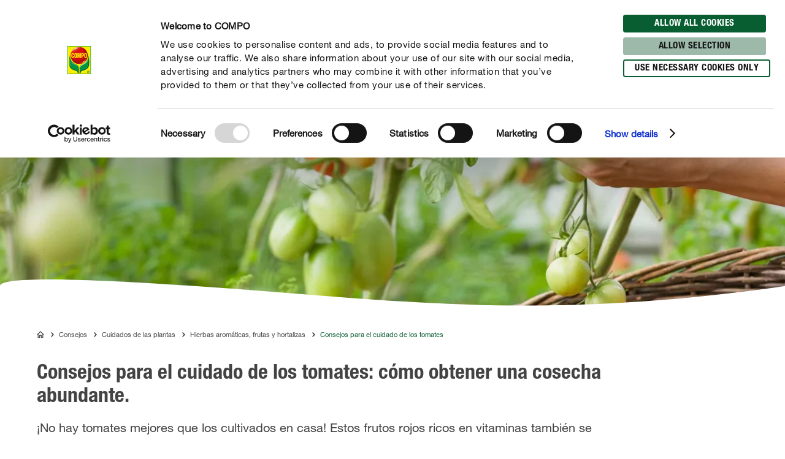

--- FILE ---
content_type: text/html; charset=utf-8
request_url: https://www.compo.es/consejos/cuidados-de-las-plantas/hierbas-aromaticas-frutas-hortalizas/cuidado-de-los-tomates
body_size: 43307
content:
<!DOCTYPE html><html lang="es-ES" data-sitepath="/es/es"><head><meta charSet="utf-8"/><meta name="viewport" content="width=device-width, initial-scale=1"/><script id="Cookiebot" src="https://consent.cookiebot.com/uc.js" data-cbid="fb30538e-8097-47fe-8122-6409b163d135" type="text/javascript" defer=""></script><title>Consejos para el cuidado de los tomates</title><meta name="author" content="klehmkuhl"/><meta name="keywords" content="Tomates, plantar tomates, fertilizar los tomates, abonar los tomates, cuidar los tomates, regar los tomates, consejos para cuidar los tomates, tomates propios, tomates caseros, cultivo propio, cultivo casero"/><meta name="description" content="Para disfrutar al máximo de los tomates, aplica estas cinco etapas para el cultivo, la cosecha y el cuidado "/><meta name="date" content="2020-01-21T10:00:04.900+01:00"/><meta name="language" content="es-ES"/><meta name="robots" content="index,follow"/><link rel="canonical" href="https://www.compo.es/consejos/cuidados-de-las-plantas/hierbas-aromaticas-frutas-hortalizas/cuidado-de-los-tomates"/><link sizes="114x114" rel="apple-touch-icon-precomposed" href="https://www.compo.de/dam/jcr:c912f64c-ed6f-4eb6-b5ef-b328cf2adcfa/apple-touch-icon-114x114.png"/><link sizes="120x120" rel="apple-touch-icon-precomposed" href="https://www.compo.de/dam/jcr:96f82950-e1d3-460e-893d-ac2f4cf69d43/apple-touch-icon-120x120.png"/><link sizes="144x144" rel="apple-touch-icon-precomposed" href="https://www.compo.de/dam/jcr:3b96375b-b780-4f42-b524-3ab906fa0d9e/apple-touch-icon-144x144.png"/><link sizes="152x152" rel="apple-touch-icon-precomposed" href="https://www.compo.de/dam/jcr:094c0320-2a85-4f73-804d-9aec3f32c1a6/apple-touch-icon-152x152.png"/><link sizes="57x57" rel="apple-touch-icon-precomposed" href="https://www.compo.de/dam/jcr:97057588-4cd5-4efd-bd2d-f0551fd7ca7a/apple-touch-icon-57x57.png"/><link sizes="60x60" rel="apple-touch-icon-precomposed" href="https://www.compo.de/dam/jcr:e9b4eb93-fdb5-4e4c-8bf9-8197dacce94b/apple-touch-icon-60x60.png"/><link sizes="72x72" rel="apple-touch-icon-precomposed" href="https://www.compo.de/dam/jcr:7b7e126f-850a-4cc2-9858-6e6e6d0f45be/apple-touch-icon-72x72.png"/><link sizes="76x76" rel="apple-touch-icon-precomposed" href="https://www.compo.de/dam/jcr:f978b06c-b634-435d-ac97-28933819d912/apple-touch-icon-76x76.png"/><link sizes="16x16" rel="icon" href="https://www.compo.de/dam/jcr:d094aa3f-9a04-4ab1-abe6-36e1beb48c0c/favicon-16x16.png" type="image/png"/><link sizes="196x196" rel="icon" href="https://www.compo.de/dam/jcr:6da28e92-e4f7-4b3c-b43f-5201660fdbc1/favicon-196x196.png" type="image/png"/><link sizes="32x32" rel="icon" href="https://www.compo.de/dam/jcr:81680b6e-5e9d-4357-a7d9-65479ef5cb31/favicon-32x32.png" type="image/png"/><link sizes="96x96" rel="icon" href="https://www.compo.de/dam/jcr:c9264900-92ab-4968-bd80-9353211e08af/favicon-96x96.png" type="image/png"/><link rel="alternate" href="https://www.compo.ro/ghid/ingrijire/ierburi-fructe-legume/ingrijirea-tomatelor" hreflang="ro-RO"/><link rel="alternate" href="https://www.compo.pt/guia/cuidar-das-plantas/ervas-aromaticas-frutas-e-legumes/dicas-para-cuidar-de-tomateiras" hreflang="pt-PT"/><link rel="alternate" href="https://www.compo-hobby.it/manuale/cura-delle-piante/curare-orto/cura-dei-pomodori" hreflang="it-IT"/><link rel="alternate" href="https://www.gesal.ch/de/ratgeber/pflanzenpflege/krauter-obst-gemuese/tomatenpflegetipps" hreflang="de-CH"/><link rel="alternate" href="https://www.algoflash.fr/conseils-et-inspirations/le-jardinage-de-a-a-z/jardin-comestible/reussir-la-culture-des-tomates-au-potager" hreflang="fr-FR"/><link rel="alternate" href="https://www.gesal.ch/it/manuale/cura-delle-piante/erbe-aromatiche-frutta-ortaggi/cura-dei-pomodori" hreflang="it-CH"/><link rel="alternate" href="https://www.compo.si/vodici/oskrba-rastlin/zelisca-sadje-in-zelenjava/nasveti-za-gnojenje-paradiznikov-kako-zagotoviti-bogat-pridelek" hreflang="sl-SI"/><link rel="alternate" href="https://www.compo.com/ua/gaid/doglyad-za-roslinami/travi-frukti-ovochi/doglyad-za-pomidorami" hreflang="uk-UA"/><link rel="alternate" href="https://www.gesal.ch/fr/conseil/entretien-des-plantes/herbes-fruits-legumes/conseils-dentretien-des-tomates" hreflang="fr-CH"/><link rel="alternate" href="https://www.compo.com/int/guide/plant-care/herbs-fruits-vegetables/care-tomatoes" hreflang="en-US"/><link rel="alternate" href="https://www.compo.hu/utmutatok/novenyapolas/fuszernovenyek-gyumolcsok-zoldsegek/paradicsom-gondozasa" hreflang="hu-HU"/><link rel="alternate" href="https://www.compo.hr/vodic/njega-biljaka/bilje-voce-povrce/njega-rajcice" hreflang="hr-HR"/><link rel="alternate" href="https://www.compo.be/fr/conseil/entretien-des-plantes/herbes-fruits-legumes/conseils-dentretien-des-tomates" hreflang="fr-BE"/><link rel="alternate" href="https://www.compo.nl/advies/plantenverzorging/kruiden-groenten-fruit/tips-verzorgen-tomaten" hreflang="nl-NL"/><link rel="alternate" href="https://www.compo.be/nl/advies/plantenverzorging/groenten-fruit-kruiden/tips-verzorgen-tomaten" hreflang="nl-BE"/><link rel="alternate" href="https://www.compo.com/cz/rady-a-tipy/pece-o-rostliny/bylinky-ovoce-zelenina/rajcata-pece-tipy" hreflang="cs-CZ"/><link rel="alternate" href="https://www.compo.com/sk/rady-a-tipy/starostlivost-o-rastliny/bylinky-ovocie-zelenina/tipy-starostlivost-paradajky" hreflang="sk-SK"/><link rel="alternate" href="https://www.compo.es/consejos/cuidados-de-las-plantas/hierbas-aromaticas-frutas-hortalizas/cuidado-de-los-tomates" hreflang="es-ES"/><link rel="alternate" href="https://www.compo.de/ratgeber/pflanzenpflege/krauter-obst-gemuese/tomatenpflegetipps" hreflang="de"/><meta name="google-site-verification" content="0HTyv6Z2qQej4cpjAsmxpfByM5DV8E5nHDGaM2fACCo"/><meta name="theme-color" content="#085E31"/><meta property="og:title" content="Consejos para el cuidado de los tomates: cómo obtener una cosecha abundante."/><meta property="og:description" content="Para disfrutar al máximo de los tomates, aplica estas cinco etapas para el cultivo, la cosecha y el cuidado "/><meta property="og:type"/><meta property="og:image" content="https://www.compo.de/dam/jcr:2981c9b5-fa55-4f23-9aa7-473ebe40c9ac/caring-tomatoes_Tomatenpflegetipps_03.jpg?x=66&amp;y=54"/><meta property="og:url" content="https://www.compo.es/consejos/cuidados-de-las-plantas/hierbas-aromaticas-frutas-hortalizas/cuidado-de-los-tomates"/><meta property="og:locale" content="es_ES"/><meta property="twitter:card" content="summary"/><script>window.ENDPOINTS_MAP = {"portraits":"/.rest/search/v1/content/portraits/es/es","topics":"/.rest/search/v1/content/topics/es/es","pests":"/.rest/search/v1/content/pests/es/es","products":"/.rest/search/v1/products/pim/es/es"}</script><meta name="next-head-count" content="52"/><link rel="preconnect" href="https://cdn.fonts.net"/><link rel="stylesheet" href="/css/webfonts.css"/><style data-styled="" data-styled-version="5.2.1">html,body,div,span,applet,object,iframe,h1,h2,h3,h4,h5,h6,p,blockquote,pre,a,abbr,acronym,address,big,cite,code,del,dfn,em,img,ins,kbd,q,s,samp,small,strike,strong,sub,sup,tt,var,b,u,i,center,dl,dt,dd,ol,ul,li,fieldset,form,label,legend,table,caption,tbody,tfoot,thead,tr,th,td,article,aside,canvas,details,embed,figure,figcaption,footer,header,hgroup,main,menu,nav,output,ruby,section,summary,time,mark,audio,video{margin:0;padding:0;border:0;font-size:100%;font:inherit;vertical-align:baseline;}/*!sc*/
article,aside,details,figcaption,figure,footer,header,hgroup,main,menu,nav,section{display:block;}/*!sc*/
*[hidden]{display:none;}/*!sc*/
body{line-height:1;}/*!sc*/
ol,ul{list-style:none;}/*!sc*/
blockquote,q{quotes:none;}/*!sc*/
blockquote:before,blockquote:after,q:before,q:after{content:'';content:none;}/*!sc*/
table{border-collapse:collapse;border-spacing:0;}/*!sc*/
body{font-family:"NeueHelveticaPaneuropean55Roman",Roboto,Arial,sans-serif;background:#FFF !important;}/*!sc*/
sup{font-size:smaller;vertical-align:super;}/*!sc*/
sub{font-size:smaller;vertical-align:sub;}/*!sc*/
.rsg--hasSidebar-2 .rsg--content-3{max-width:1000px !important;padding:16px 32px !important;margin:0 auto !important;}/*!sc*/
.rsg--hasSidebar-2 div[class^='rsg--preview'],div[class*=' rsg--preview']{border:1px #e8e8e8 solid !important;padding:16px !important;}/*!sc*/
.rsg--hasSidebar-2 div[class^='rsg--preview'],.rsg--hasSidebar-2 div[class*=' rsg--preview']{border:1px #e8e8e8 solid !important;padding:16px !important;}/*!sc*/
.rsg--content-3{max-width:100% !important;padding:0 !important;margin:0 !important;overflow:hidden;}/*!sc*/
div[class^='rsg--preview'],div[class*=' rsg--preview']{border:transparent !important;padding:0 !important;}/*!sc*/
header[class^='rsg--header'],header[class*=' rsg--header'],div[class^='rsg--tab'],div[class*=' rsg--tab'],ya div[class^='rsg--controls'],div[class*=' rsg--controls']{padding:0 20px;}/*!sc*/
*,:before,:after{box-sizing:border-box !important;}/*!sc*/
a{-webkit-text-decoration:none;text-decoration:none;}/*!sc*/
input::-ms-clear{display:none;width :0;height:0;}/*!sc*/
input::-ms-reveal{display:none;width :0;height:0;}/*!sc*/
input::-webkit-search-decoration,input::-webkit-search-cancel-button,input::-webkit-search-results-button,input::-webkit-search-results-decoration{display:none;}/*!sc*/
#CybotCookiebotDialog{border:none !important;border-radius:0 !important;}/*!sc*/
#CybotCookiebotDialog *,#CybotCookiebotDialog *:before,#CybotCookiebotDialog *:after{box-sizing:content-box !important;font-family:"NeueHelveticaPaneuropean55Roman",Roboto,Arial,sans-serif !important;}/*!sc*/
#CybotCookiebotDialog #CybotCookiebotDialogBodyContentText{line-height:1.5 !important;}/*!sc*/
#CybotCookiebotDialog h2{font-family:"NeueHelveticaPaneuropean77CondensedBold",Roboto,Arial,sans-serif !important;}/*!sc*/
#CybotCookiebotDialog .CybotCookiebotDialogBodyButton{border-radius:15px;border:2px solid #085E31 !important;font-family:"NeueHelveticaPaneuropean77CondensedBold",Roboto,Arial,sans-serif !important;text-transform:uppercase;-webkit-letter-spacing:0.5px;-moz-letter-spacing:0.5px;-ms-letter-spacing:0.5px;letter-spacing:0.5px;width:auto !important;padding:4px 17px 3px !important;-webkit-transition:all 250ms ease;transition:all 250ms ease;}/*!sc*/
#CybotCookiebotDialog .CybotCookiebotDialogBodyButton:hover,#CybotCookiebotDialog .CybotCookiebotDialogBodyButton:focus{box-shadow:0 0.1875rem 0.625rem 0 rgba(0,0,0,0.2);}/*!sc*/
#CybotCookiebotDialog #CybotCookiebotDialogBodyLevelButtonLevelOptinDeclineAll{background-color:#CACACA !important;border-color:#CACACA !important;}/*!sc*/
#CybotCookiebotDialog #CybotCookiebotDialogBodyLevelButtonLevelOptinDeclineAll:hover,#CybotCookiebotDialog #CybotCookiebotDialogBodyLevelButtonLevelOptinDeclineAll:focus{background-color:#FFFFFF !important;color:#CACACA !important;}/*!sc*/
#CybotCookiebotDialog #CybotCookiebotDialogBodyLevelButtonLevelOptinAllowallSelection{background-color:#9cb9aa !important;border-color:#9cb9aa !important;}/*!sc*/
#CybotCookiebotDialog #CybotCookiebotDialogBodyLevelButtonLevelOptinAllowallSelection:hover,#CybotCookiebotDialog #CybotCookiebotDialogBodyLevelButtonLevelOptinAllowallSelection:focus{background-color:#FFFFFF !important;color:#9cb9aa !important;}/*!sc*/
#CybotCookiebotDialog #CybotCookiebotDialogBodyLevelButtonLevelOptinAllowAll{background-color:#085E31 !important;border-color:#085E31 !important;}/*!sc*/
#CybotCookiebotDialog #CybotCookiebotDialogBodyLevelButtonLevelOptinAllowAll:hover,#CybotCookiebotDialog #CybotCookiebotDialogBodyLevelButtonLevelOptinAllowAll:focus{background-color:#FFFFFF !important;color:#085E31 !important;}/*!sc*/
data-styled.g1[id="sc-global-hBCbQQ1"]{content:"sc-global-hBCbQQ1,"}/*!sc*/
.dXBBXV{display:block;position:relative;top:-7.875rem;}/*!sc*/
@media(min-width:40em){.dXBBXV{top:-11.25rem;}}/*!sc*/
data-styled.g3[id="ScrollAnchor__StyledScrollAnchor-sc-24gkwm-0"]{content:"dXBBXV,"}/*!sc*/
.rnIFt{font-family:"NeueHelveticaPaneuropean77CondensedBold",Roboto,Arial,sans-serif;font-size:1.25rem;color:#434343;-webkit-letter-spacing:0;-moz-letter-spacing:0;-ms-letter-spacing:0;letter-spacing:0;line-height:1.375rem;margin:0 0 0.9375rem;}/*!sc*/
@media(min-width:40em){.rnIFt{font-size:1.875rem;line-height:2.25rem;}}/*!sc*/
.rnIFt:first-child{padding-top:2px;}/*!sc*/
.lfWLPc{font-family:"NeueHelveticaPaneuropean77CondensedBold",Roboto,Arial,sans-serif;font-size:0.875rem;color:#434343;-webkit-letter-spacing:0.5px;-moz-letter-spacing:0.5px;-ms-letter-spacing:0.5px;letter-spacing:0.5px;line-height:1rem;text-transform:uppercase;margin:0 0 0.375rem;}/*!sc*/
@media(min-width:40em){.lfWLPc{line-height:1.5rem;margin:0;}}/*!sc*/
.lfWLPc:first-child{padding-top:2px;}/*!sc*/
.iOkpQW{font-family:"NeueHelveticaPaneuropean77CondensedBold",Roboto,Arial,sans-serif;font-size:1.75rem;color:#434343;-webkit-letter-spacing:0;-moz-letter-spacing:0;-ms-letter-spacing:0;letter-spacing:0;line-height:1.875rem;margin:0 0 0.9375rem;}/*!sc*/
@media(min-width:40em){.iOkpQW{font-size:2.125rem;line-height:2.375rem;}}/*!sc*/
.iOkpQW:first-child{padding-top:2px;}/*!sc*/
.FfYtq{font-family:"NeueHelveticaPaneuropean77CondensedBold",Roboto,Arial,sans-serif;font-size:1rem;color:#434343;-webkit-letter-spacing:0;-moz-letter-spacing:0;-ms-letter-spacing:0;letter-spacing:0;line-height:1.25rem;margin:0 0 0.9375rem;}/*!sc*/
@media(min-width:40em){.FfYtq{font-size:1.25rem;line-height:1.5rem;}}/*!sc*/
.FfYtq:first-child{padding-top:2px;}/*!sc*/
.hMUsaX{font-family:"NeueHelveticaPaneuropean77CondensedBold",Roboto,Arial,sans-serif;font-size:1.125rem;color:#434343;-webkit-letter-spacing:0;-moz-letter-spacing:0;-ms-letter-spacing:0;letter-spacing:0;line-height:1.25rem;margin:0 0 0.9375rem;}/*!sc*/
@media(min-width:40em){.hMUsaX{font-size:1.5rem;line-height:1.75rem;}}/*!sc*/
.hMUsaX:first-child{padding-top:2px;}/*!sc*/
.gDUXFr{font-family:"NeueHelveticaPaneuropean77CondensedBold",Roboto,Arial,sans-serif;font-size:1rem;color:#434343;-webkit-letter-spacing:0;-moz-letter-spacing:0;-ms-letter-spacing:0;letter-spacing:0;line-height:1.25rem;margin:0 0 0.9375rem;}/*!sc*/
.gDUXFr:first-child{padding-top:2px;}/*!sc*/
data-styled.g4[id="Headline__StyledHeadline-sc-11zsl34-0"]{content:"rnIFt,lfWLPc,iOkpQW,FfYtq,hMUsaX,gDUXFr,"}/*!sc*/
.ilJiAY{width:100%;max-width:1920px;margin:0 auto;}/*!sc*/
data-styled.g9[id="Container__ContainerFull-sc-1ckmdjm-0"]{content:"ilJiAY,"}/*!sc*/
.kxRXhZ{display:-webkit-box;display:-webkit-flex;display:-ms-flexbox;display:flex;-webkit-flex-direction:row;-ms-flex-direction:row;flex-direction:row;-webkit-align-items:flex-start;-webkit-box-align:flex-start;-ms-flex-align:flex-start;align-items:flex-start;-webkit-flex-wrap:wrap;-ms-flex-wrap:wrap;flex-wrap:wrap;max-width:100%;margin:0 auto;padding:0 10px;width:100%;}/*!sc*/
@media(min-width:40em){.kxRXhZ{width:40em;}}/*!sc*/
@media(min-width:58.125em){.kxRXhZ{width:58.125em;}}/*!sc*/
@media(min-width:75em){.kxRXhZ{width:75em;}}/*!sc*/
data-styled.g10[id="Container__ContainerStyled-sc-1ckmdjm-1"]{content:"kxRXhZ,"}/*!sc*/
.fHgvmX{font-family:"NeueHelveticaPaneuropean55Roman",Roboto,Arial,sans-serif;font-size:1.25rem;color:#434343;-webkit-letter-spacing:0;-moz-letter-spacing:0;-ms-letter-spacing:0;letter-spacing:0;line-height:1.875rem;margin:0 0 0.9375rem;}/*!sc*/
.bbWCFN{font-family:"NeueHelveticaPaneuropean55Roman",Roboto,Arial,sans-serif;font-size:1rem;color:#434343;-webkit-letter-spacing:0;-moz-letter-spacing:0;-ms-letter-spacing:0;letter-spacing:0;line-height:1.625rem;margin:0 0 0.9375rem;}/*!sc*/
.iqmebs{font-family:"NeueHelveticaPaneuropean55Roman",Roboto,Arial,sans-serif;font-size:0.875rem;color:#434343;-webkit-letter-spacing:0;-moz-letter-spacing:0;-ms-letter-spacing:0;letter-spacing:0;line-height:1.375rem;margin:0 0 0.9375rem;}/*!sc*/
data-styled.g12[id="Text__TextStyled-wj9cag-0"]{content:"fHgvmX,bbWCFN,iqmebs,"}/*!sc*/
.dDNLfp{display:inline-block;width:1rem;height:1rem;width:100%;height:100%;}/*!sc*/
.hRQHqZ{display:inline-block;width:1rem;height:1rem;width:1.125rem;height:1.125rem;}/*!sc*/
.egeTDC{display:inline-block;width:1rem;height:1rem;}/*!sc*/
data-styled.g20[id="Icon__IconStyled-hnqdyq-0"]{content:"dDNLfp,hRQHqZ,egeTDC,"}/*!sc*/
.igMkrR{position:relative;display:block;margin-bottom:0.9375rem;}/*!sc*/
.dnOIFz{position:relative;display:block;margin-bottom:3.75rem;}/*!sc*/
@media(min-width:40em){.dnOIFz{margin-bottom:5.625rem;}}/*!sc*/
.jPFIyo{position:relative;display:block;margin-bottom:1.5625rem;}/*!sc*/
@media(min-width:40em){.jPFIyo{margin-bottom:1.875rem;}}/*!sc*/
.gVvIRQ{position:relative;display:block;margin-bottom:2.5rem;}/*!sc*/
@media(min-width:40em){.gVvIRQ{margin-bottom:3.75rem;}}/*!sc*/
data-styled.g22[id="DistanceElement-cdx4v2-0"]{content:"igMkrR,dnOIFz,jPFIyo,gVvIRQ,"}/*!sc*/
.OvGPe{display:block;max-width:100%;height:auto;}/*!sc*/
data-styled.g34[id="Image__Img-t02b8c-1"]{content:"OvGPe,"}/*!sc*/
.vIWea{display:-webkit-box;display:-webkit-flex;display:-ms-flexbox;display:flex;-webkit-box-pack:start;-webkit-justify-content:flex-start;-ms-flex-pack:start;justify-content:flex-start;-webkit-flex-direction:row;-ms-flex-direction:row;flex-direction:row;-webkit-flex-wrap:wrap;-ms-flex-wrap:wrap;flex-wrap:wrap;width:100%;max-width:100%;}/*!sc*/
data-styled.g45[id="Row-kh5793-0"]{content:"vIWea,"}/*!sc*/
.eZBMeR{position:relative;padding:0 10px;width:100%;margin-left:0%;}/*!sc*/
.XjRXA{position:relative;padding:0 10px;width:0%;margin-left:0%;}/*!sc*/
@media(min-width:40em){.XjRXA{width:100%;}}/*!sc*/
@media(min-width:58.125em){.XjRXA{width:25%;}}/*!sc*/
@media(min-width:40em){.XjRXA{margin-left:0%;}}/*!sc*/
@media(min-width:58.125em){.XjRXA{margin-left:75%;}}/*!sc*/
.bwdTMX{position:relative;padding:0 10px;width:100%;margin-left:0%;}/*!sc*/
@media(min-width:40em){.bwdTMX{width:100%;}}/*!sc*/
@media(min-width:58.125em){.bwdTMX{width:75%;}}/*!sc*/
.hzLIHB{position:relative;padding:0 10px;width:100%;margin-left:0%;}/*!sc*/
@media(min-width:40em){.hzLIHB{width:75%;}}/*!sc*/
@media(min-width:40em){.hzLIHB{margin-left:12.5%;}}/*!sc*/
.hltsjf{position:relative;padding:0 10px;width:100%;margin-left:0%;}/*!sc*/
@media(min-width:40em){.hltsjf{width:100%;}}/*!sc*/
@media(min-width:58.125em){.hltsjf{width:83.33333333333334%;}}/*!sc*/
.eKRKBZ{position:relative;padding:0 10px;width:100%;margin-left:0%;}/*!sc*/
@media(min-width:40em){.eKRKBZ{width:83.33333333333334%;}}/*!sc*/
.eOjxit{position:relative;padding:0 10px;width:100%;margin-left:0%;}/*!sc*/
@media(min-width:40em){.eOjxit{width:33.33333333333333%;}}/*!sc*/
@media(min-width:58.125em){.eOjxit{width:25%;}}/*!sc*/
.kuKgpA{position:relative;padding:0 10px;width:100%;margin-left:0%;}/*!sc*/
@media(min-width:40em){.kuKgpA{width:66.66666666666666%;}}/*!sc*/
@media(min-width:58.125em){.kuKgpA{width:75%;}}/*!sc*/
.fWhTEr{position:relative;padding:0 10px;width:100%;margin-left:0%;}/*!sc*/
@media(min-width:40em){.fWhTEr{width:83.33333333333334%;}}/*!sc*/
@media(min-width:58.125em){.fWhTEr{width:45.83333333333333%;}}/*!sc*/
@media(min-width:75em){.fWhTEr{width:50%;}}/*!sc*/
.hoqWfZ{position:relative;padding:0 10px;width:100%;margin-left:0%;}/*!sc*/
@media(min-width:40em){.hoqWfZ{width:41.66666666666667%;}}/*!sc*/
@media(min-width:58.125em){.hoqWfZ{width:20.833333333333336%;}}/*!sc*/
@media(min-width:75em){.hoqWfZ{width:16.666666666666664%;}}/*!sc*/
@media(min-width:40em){.hoqWfZ{margin-left:0%;}}/*!sc*/
@media(min-width:58.125em){.hoqWfZ{margin-left:0%;}}/*!sc*/
@media(min-width:75em){.hoqWfZ{margin-left:8.333333333333332%;}}/*!sc*/
.dyqJTi{position:relative;padding:0 10px;width:100%;margin-left:0%;}/*!sc*/
@media(min-width:40em){.dyqJTi{width:41.66666666666667%;}}/*!sc*/
@media(min-width:58.125em){.dyqJTi{width:20.833333333333336%;}}/*!sc*/
@media(min-width:75em){.dyqJTi{width:16.666666666666664%;}}/*!sc*/
data-styled.g46[id="Col__Column-ur30mi-0"]{content:"eZBMeR,XjRXA,bwdTMX,hzLIHB,hltsjf,eKRKBZ,eOjxit,kuKgpA,fWhTEr,hoqWfZ,dyqJTi,"}/*!sc*/
.gUhgEA{margin-top:40px;}/*!sc*/
data-styled.g116[id="Pe101TableOfContent__Pe101TableOfContentStyled-r1rdb5-0"]{content:"gUhgEA,"}/*!sc*/
.dhKUFI{margin-bottom:24px;}/*!sc*/
data-styled.g117[id="Pe101TableOfContent__StyledHeadline-r1rdb5-1"]{content:"dhKUFI,"}/*!sc*/
.cZnaZT{display:-webkit-box;display:-webkit-flex;display:-ms-flexbox;display:flex;-webkit-flex-direction:column;-ms-flex-direction:column;flex-direction:column;}/*!sc*/
@media(min-width:40em){.cZnaZT{-webkit-flex-wrap:wrap;-ms-flex-wrap:wrap;flex-wrap:wrap;-webkit-flex-direction:row;-ms-flex-direction:row;flex-direction:row;}}/*!sc*/
data-styled.g118[id="Pe101TableOfContent__StyledFlexBox-r1rdb5-2"]{content:"cZnaZT,"}/*!sc*/
.cqcqAV{font-family:"NeueHelveticaPaneuropean77CondensedBold",Roboto,Arial,sans-serif;font-size:1rem;color:#434343;-webkit-letter-spacing:0;-moz-letter-spacing:0;-ms-letter-spacing:0;letter-spacing:0;line-height:1.25rem;margin:0 0 0.9375rem;font-size:1rem !important;line-height:1.25rem !important;text-align:left;padding-left:calc(1rem + 8px);position:relative;margin-bottom:24px;white-space:nowrap;overflow:hidden;text-overflow:ellipsis;-webkit-transition:-webkit-transform 400ms 0ms ease;-webkit-transition:transform 400ms 0ms ease;transition:transform 400ms 0ms ease;}/*!sc*/
@media(min-width:40em){.cqcqAV{font-size:1.25rem;line-height:1.5rem;}}/*!sc*/
@media(min-width:40em){.cqcqAV{padding-right:25px;white-space:inherit;overflow:visible;}}/*!sc*/
@media(min-width:58.125em){.cqcqAV{padding-right:40px;}}/*!sc*/
.cqcqAV span{position:absolute;left:0;-webkit-transition:color 400ms 0ms ease;transition:color 400ms 0ms ease;color:#085E31;}/*!sc*/
.cqcqAV:hover,.cqcqAV:focus,.cqcqAV:active{-webkit-transform:translateX(0.3125rem);-ms-transform:translateX(0.3125rem);transform:translateX(0.3125rem);}/*!sc*/
.cqcqAV:hover span,.cqcqAV:focus span,.cqcqAV:active span{color:#000000;}/*!sc*/
data-styled.g119[id="Pe101TableOfContent__StyledText-r1rdb5-3"]{content:"cqcqAV,"}/*!sc*/
.iMiNfw{width:2.5rem;height:2.5rem;padding:0.25rem;background:#F3F3F3;color:#000000;border:none;border-radius:50%;-webkit-transition:-webkit-transform 300ms ease;-webkit-transition:transform 300ms ease;transition:transform 300ms ease;-webkit-transform:rotate(180deg);-ms-transform:rotate(180deg);transform:rotate(180deg);cursor:pointer;position:relative;}/*!sc*/
@media(min-width:40em){.iMiNfw{background:#F3F3F3;width:3.75rem;height:3.75rem;}}/*!sc*/
@media(min-width:58.125em){.iMiNfw{background:#F3F3F3;}}/*!sc*/
.iMiNfw > *{position:relative;}/*!sc*/
@media(min-width:40em){.iMiNfw:hover{-webkit-transform:rotate(180deg) translateX(0.625rem);-ms-transform:rotate(180deg) translateX(0.625rem);transform:rotate(180deg) translateX(0.625rem);}.iMiNfw:active{-webkit-transform:rotate(180deg) translateX(0.9375rem);-ms-transform:rotate(180deg) translateX(0.9375rem);transform:rotate(180deg) translateX(0.9375rem);}}/*!sc*/
.iMiNfw:before{content:'';position:absolute;z-index:1;top:-50%;left:-50%;width:200%;height:200%;}/*!sc*/
.iLCBoB{width:2.5rem;height:2.5rem;padding:0.25rem;background:#F3F3F3;color:#000000;border:none;border-radius:50%;-webkit-transition:-webkit-transform 300ms ease;-webkit-transition:transform 300ms ease;transition:transform 300ms ease;-webkit-transform:rotate(0deg);-ms-transform:rotate(0deg);transform:rotate(0deg);cursor:pointer;position:relative;}/*!sc*/
@media(min-width:40em){.iLCBoB{background:#F3F3F3;width:3.75rem;height:3.75rem;}}/*!sc*/
@media(min-width:58.125em){.iLCBoB{background:#F3F3F3;}}/*!sc*/
.iLCBoB > *{position:relative;}/*!sc*/
@media(min-width:40em){.iLCBoB:hover{-webkit-transform:rotate(0deg) translateX(0.625rem);-ms-transform:rotate(0deg) translateX(0.625rem);transform:rotate(0deg) translateX(0.625rem);}.iLCBoB:active{-webkit-transform:rotate(0deg) translateX(0.9375rem);-ms-transform:rotate(0deg) translateX(0.9375rem);transform:rotate(0deg) translateX(0.9375rem);}}/*!sc*/
.iLCBoB:before{content:'';position:absolute;z-index:1;top:-50%;left:-50%;width:200%;height:200%;}/*!sc*/
data-styled.g120[id="SliderButton__SliderButtonStyled-sc-1oe7p2w-0"]{content:"iMiNfw,iLCBoB,"}/*!sc*/
.jWwymB{display:none;position:absolute;z-index:10;top:calc(50% - 20px);}/*!sc*/
@media(min-width:40em){.jWwymB{top:calc(50% - 30px);}.jWwymB.swiper-button-disabled{display:none;}}/*!sc*/
@media(min-width:58.125em){.jWwymB{top:50%;}}/*!sc*/
.kRLEQs{display:block;position:absolute;z-index:10;top:calc(50% - 20px);}/*!sc*/
@media(min-width:40em){.kRLEQs{top:calc(50% - 30px);display:block;}.kRLEQs.swiper-button-disabled{display:none;}}/*!sc*/
@media(min-width:58.125em){.kRLEQs{top:50%;}}/*!sc*/
data-styled.g122[id="SliderButtons__Button-sc-10iosvf-0"]{content:"jWwymB,kRLEQs,"}/*!sc*/
.HWICC{right:-0.625rem;top:calc(50% - 30px) !important;}/*!sc*/
@media(max-width:58.125em){.HWICC{top:calc(50% - 20px) !important;}}/*!sc*/
@media(max-width:40em){.HWICC{top:calc(50% - 20px) !important;}}/*!sc*/
@media(min-width:40em){.HWICC{right:-0.9375rem;}}/*!sc*/
@media(min-width:58.125em){.HWICC{right:-0.9375rem;}}/*!sc*/
@media(min-width:75em){.HWICC{right:-0.9375rem;}}/*!sc*/
data-styled.g123[id="SliderButtons__NextButton-sc-10iosvf-1"]{content:"HWICC,"}/*!sc*/
.gqzxcH{left:-0.625rem;top:calc(50% - 30px) !important;}/*!sc*/
@media(max-width:58.125em){.gqzxcH{top:calc(50% - 20px) !important;}}/*!sc*/
@media(max-width:40em){.gqzxcH{top:calc(50% - 20px) !important;}}/*!sc*/
@media(min-width:40em){.gqzxcH{left:-0.9375rem;}}/*!sc*/
@media(min-width:58.125em){.gqzxcH{left:-0.9375rem;}}/*!sc*/
@media(min-width:75em){.gqzxcH{left:-0.9375rem;}}/*!sc*/
data-styled.g124[id="SliderButtons__PreviousButton-sc-10iosvf-2"]{content:"gqzxcH,"}/*!sc*/
.jGuuoe{width:100%;}/*!sc*/
.jGuuoe .swiper-container{margin:0 auto;position:relative;overflow:hidden;list-style:none;padding:0;z-index:1;}/*!sc*/
.jGuuoe .swiper-container .swiper-notification{position:absolute;left:0;top:0;pointer-events:none;opacity:0;z-index:-1000;}/*!sc*/
.jGuuoe .swiper-container-no-flexbox .swiper-slide{float:left;}/*!sc*/
.jGuuoe .swiper-container-vertical >.swiper-wrapper{-webkit-box-orient:vertical;-webkit-box-direction:normal;-webkit-flex-direction:column;-ms-flex-direction:column;-webkit-flex-direction:column;-ms-flex-direction:column;flex-direction:column;}/*!sc*/
.jGuuoe .swiper-container-vertical >.swiper-pagination-bullets{right:10px;top:50%;-webkit-transform:translate3d(0px,-50%,0);-webkit-transform:translate3d(0px,-50%,0);-ms-transform:translate3d(0px,-50%,0);transform:translate3d(0px,-50%,0);}/*!sc*/
.jGuuoe .swiper-container-vertical >.swiper-pagination-bullets .swiper-pagination-bullet{margin:6px 0;display:block;}/*!sc*/
.jGuuoe .swiper-wrapper{position:relative;width:100%;height:100%;z-index:1;display:-webkit-box;display:-webkit-flex;display:-ms-flexbox;display:-webkit-box;display:-webkit-flex;display:-ms-flexbox;display:flex;-webkit-transition-property:-webkit-transform;-webkit-transition-property:-webkit-transform;-webkit-transition-property:-webkit-transform;transition-property:-webkit-transform;-o-transition-property:transform;-webkit-transition-property:-webkit-transform;-webkit-transition-property:transform;transition-property:transform;-webkit-transition-property:-webkit-transform,-webkit-transform;-webkit-transition-property:transform,-webkit-transform;transition-property:transform,-webkit-transform;-webkit-box-sizing:content-box;box-sizing:content-box;-webkit-transform:translate3d(0px,0,0);-webkit-transform:translate3d(0px,0,0);-ms-transform:translate3d(0px,0,0);transform:translate3d(0px,0,0);}/*!sc*/
.jGuuoe .swiper-container-android .swiper-slide{-webkit-transform:translate3d(0px,0,0);-webkit-transform:translate3d(0px,0,0);-ms-transform:translate3d(0px,0,0);transform:translate3d(0px,0,0);}/*!sc*/
.jGuuoe .swiper-slide{-webkit-flex-shrink:0;-ms-flex-negative:0;-webkit-flex-shrink:0;-ms-flex-negative:0;flex-shrink:0;width:100%;height:auto;position:relative;-webkit-transition-property:-webkit-transform;-webkit-transition-property:-webkit-transform;-webkit-transition-property:-webkit-transform;transition-property:-webkit-transform;-o-transition-property:transform;-webkit-transition-property:-webkit-transform;-webkit-transition-property:transform;transition-property:transform;-webkit-transition-property:-webkit-transform,-webkit-transform;-webkit-transition-property:transform,-webkit-transform;transition-property:transform,-webkit-transform;}/*!sc*/
.jGuuoe .swiper-invisible-blank-slide{visibility:hidden;}/*!sc*/
.jGuuoe .swiper-container-autoheight{height:auto;}/*!sc*/
.jGuuoe .swiper-container-autoheight .swiper-slide{height:auto;}/*!sc*/
.jGuuoe .swiper-container-autoheight .swiper-wrapper{-webkit-box-align:start;-webkit-align-items:flex-start;-ms-flex-align:start;-webkit-align-items:flex-start;-webkit-box-align:flex-start;-ms-flex-align:flex-start;align-items:flex-start;-webkit-transition-property:height,-webkit-transform;-webkit-transition-property:height,-webkit-transform;-webkit-transition-property:height,-webkit-transform;transition-property:height,-webkit-transform;-o-transition-property:transform,height;-webkit-transition-property:-webkit-transform,height;-webkit-transition-property:transform,height;transition-property:transform,height;-webkit-transition-property:-webkit-transform,height,-webkit-transform;-webkit-transition-property:transform,height,-webkit-transform;transition-property:transform,height,-webkit-transform;}/*!sc*/
.jGuuoe .swiper-pagination,.jGuuoe .swiper-pagination--product-summary{display:none;width:100%;-webkit-box-pack:center;-webkit-justify-content:center;-ms-flex-pack:center;justify-content:center;position:relative;padding-top:1.25rem;z-index:10;}/*!sc*/
.jGuuoe .swiper-pagination .swiper-pagination-bullet,.jGuuoe .swiper-pagination--product-summary .swiper-pagination-bullet{cursor:pointer;width:1.875rem;height:0.5rem;margin:0.25rem;border-radius:0.25rem;background:#CACACA;-webkit-transition:background-color 200ms ease-in-out;transition:background-color 200ms ease-in-out;}/*!sc*/
.jGuuoe .swiper-pagination .swiper-pagination-bullet:hover,.jGuuoe .swiper-pagination--product-summary .swiper-pagination-bullet:hover{background:#707070;}/*!sc*/
.jGuuoe .swiper-pagination .swiper-pagination-bullet-active,.jGuuoe .swiper-pagination--product-summary .swiper-pagination-bullet-active,.jGuuoe .swiper-pagination .swiper-pagination-bullet-active:hover,.jGuuoe .swiper-pagination--product-summary .swiper-pagination-bullet-active:hover{background:#085E31;}/*!sc*/
@media(min-width:40em){.jGuuoe .swiper-pagination,.jGuuoe .swiper-pagination--product-summary{display:-webkit-box;display:-webkit-flex;display:-ms-flexbox;display:flex;}}/*!sc*/
.jGuuoe .swiper-pagination--product-summary{display:-webkit-box;display:-webkit-flex;display:-ms-flexbox;display:flex;margin-top:1.25rem;}/*!sc*/
@media(min-width:40em){.jGuuoe .swiper-pagination--product-summary{display:none;}}/*!sc*/
data-styled.g125[id="Swiper__SwiperStyled-sc-99tfkr-0"]{content:"jGuuoe,"}/*!sc*/
.jpJZbe{width:100%;height:100%;display:-webkit-box;display:-webkit-flex;display:-ms-flexbox;display:flex;-webkit-box-pack:center;-webkit-justify-content:center;-ms-flex-pack:center;justify-content:center;-webkit-align-items:center;-webkit-box-align:center;-ms-flex-align:center;align-items:center;}/*!sc*/
.jpJZbe div{position:relative;}/*!sc*/
.jpJZbe div,.jpJZbe div:before,.jpJZbe div:after{width:2rem;height:0.75rem;border-radius:0.375rem;background:#085E31;}/*!sc*/
.jpJZbe div:before,.jpJZbe div:after{-webkit-animation:YFePx 1.2s infinite cubic-bezier(.5,0,.5,1);animation:YFePx 1.2s infinite cubic-bezier(.5,0,.5,1);position:absolute;top:0;left:0;content:'';}/*!sc*/
.jpJZbe div:after{-webkit-animation-direction:reverse;animation-direction:reverse;}/*!sc*/
data-styled.g192[id="LoadingOverlay__LoadingStage-paiefl-0"]{content:"jpJZbe,"}/*!sc*/
.itYUJc{position:absolute;z-index:10;top:0;left:0;width:100%;height:100%;-webkit-transition:opacity 250ms,visibility 0s 250ms;transition:opacity 250ms,visibility 0s 250ms;background:rgba(255,255,255,0.93);opacity:0;visibility:hidden;}/*!sc*/
data-styled.g193[id="LoadingOverlay__LoadingWrapper-paiefl-1"]{content:"itYUJc,"}/*!sc*/
.enaMNk{overflow:hidden;}/*!sc*/
data-styled.g281[id="HideOverflow__Wrapper-sc-1ea36g0-0"]{content:"enaMNk,"}/*!sc*/
.cWKnLg{display:block;position:relative;padding:0.375rem 2.25rem;border-radius:1.25rem;font-family:"NeueHelveticaPaneuropean77CondensedBold",Roboto,Arial,sans-serif;font-size:0.875rem;line-height:1.5rem;-webkit-letter-spacing:0.5px;-moz-letter-spacing:0.5px;-ms-letter-spacing:0.5px;letter-spacing:0.5px;text-transform:uppercase;text-align:center;-webkit-text-decoration:none;text-decoration:none;box-shadow:0 0 0 0 rgba(0,0,0,0);-webkit-transition:all 250ms ease;transition:all 250ms ease;border:0.125rem solid transparent;text-align:left;font-size:0.875rem;line-height:1rem;padding:0.3125rem 0.75rem 0.375rem 2rem;box-shadow:none;-webkit-transition:-webkit-transform 250ms ease-in-out,color 250ms ease-in-out;-webkit-transition:transform 250ms ease-in-out,color 250ms ease-in-out;transition:transform 250ms ease-in-out,color 250ms ease-in-out;margin:0;position:absolute;bottom:0;left:0;}/*!sc*/
.cWKnLg span{-webkit-transition:color 250ms ease;transition:color 250ms ease;}/*!sc*/
@media(min-width:40em){.cWKnLg{display:inline-block;}}/*!sc*/
.cWKnLg,.cWKnLg > span{color:#434343;}/*!sc*/
data-styled.g305[id="Teaser__LinkText-sc-1l0hky1-0"]{content:"cWKnLg,"}/*!sc*/
.gpNNIc{margin:0 0 1.125rem 0;width:100%;width:100%;position:relative;}/*!sc*/
.gpNNIc:before{display:block;content:'';width:100%;padding-bottom:100%;}/*!sc*/
.gpNNIc img{position:absolute;top:0;left:0;width:100%;}/*!sc*/
data-styled.g306[id="Teaser__ImageWrapper-sc-1l0hky1-1"]{content:"gpNNIc,"}/*!sc*/
.ea-DKVP{position:relative;padding-bottom:2rem;-webkit-box-flex:1;-webkit-flex-grow:1;-ms-flex-positive:1;flex-grow:1;}/*!sc*/
data-styled.g307[id="Teaser__ContentWrapper-sc-1l0hky1-2"]{content:"ea-DKVP,"}/*!sc*/
.byPDGA{max-height:calc(100% - 3rem);width:100%;}/*!sc*/
@media(min-width:58.125em){}/*!sc*/
@media(min-width:75em){}/*!sc*/
data-styled.g308[id="Teaser__Content-sc-1l0hky1-3"]{content:"byPDGA,"}/*!sc*/
.jYnmnM{display:-webkit-box;display:-webkit-flex;display:-ms-flexbox;display:flex;-webkit-flex-wrap:nowrap;-ms-flex-wrap:nowrap;flex-wrap:nowrap;-webkit-flex-direction:column;-ms-flex-direction:column;flex-direction:column;-webkit-text-decoration:none;text-decoration:none;height:100%;}/*!sc*/
.jYnmnM .Teaser__ContentWrapper-sc-1l0hky1-2{height:auto;}/*!sc*/
.jYnmnM:hover .Teaser__LinkText-sc-1l0hky1-0,.jYnmnM:focus .Teaser__LinkText-sc-1l0hky1-0,.jYnmnM:active .Teaser__LinkText-sc-1l0hky1-0{-webkit-transform:translateX(0.25rem);-ms-transform:translateX(0.25rem);transform:translateX(0.25rem);}/*!sc*/
.jYnmnM:hover .Teaser__LinkText-sc-1l0hky1-0,.jYnmnM:focus .Teaser__LinkText-sc-1l0hky1-0,.jYnmnM:active .Teaser__LinkText-sc-1l0hky1-0,.jYnmnM:hover .Teaser__LinkText-sc-1l0hky1-0 > span,.jYnmnM:focus .Teaser__LinkText-sc-1l0hky1-0 > span,.jYnmnM:active .Teaser__LinkText-sc-1l0hky1-0 > span{color:#085E31;}/*!sc*/
data-styled.g310[id="Teaser__Wrapper-sc-1l0hky1-5"]{content:"jYnmnM,"}/*!sc*/
.XZMkk{position:absolute;width:1.125rem;height:1.125rem;top:calc(50% - 0.625rem);left:0;}/*!sc*/
data-styled.g311[id="Teaser__IconWrapper-sc-1l0hky1-6"]{content:"XZMkk,"}/*!sc*/
.grzLFZ{position:absolute;top:1.25rem;left:0;}/*!sc*/
data-styled.g369[id="Labels__LabelsWrapper-sc-1mgzz28-0"]{content:"grzLFZ,"}/*!sc*/
.LlUNX{margin-bottom:0.3125rem;}/*!sc*/
data-styled.g370[id="Labels__Label-sc-1mgzz28-1"]{content:"LlUNX,"}/*!sc*/
.iwSTAw{display:inline-block;position:relative;height:1.75rem;padding:0.375rem 0.75rem;margin:0 0 0.9375rem;font-family:"NeueHelveticaPaneuropean77CondensedBold",Roboto,Arial,sans-serif;font-size:1rem;line-height:0.9375rem;-webkit-letter-spacing:0.46px;-moz-letter-spacing:0.46px;-ms-letter-spacing:0.46px;letter-spacing:0.46px;-webkit-text-decoration:none;text-decoration:none;text-shadow:0.0625rem 0.0625rem 0 rgba(0,0,0,0.2);color:#FFFFFF;background-color:#513927;height:1rem;font-size:0.5625rem;line-height:0.625rem;padding:0.1875rem 0.375rem;margin:0 0 0.1875rem;}/*!sc*/
@media(min-width:40em){.iwSTAw{margin:0 0 0.5rem;height:1.25rem;font-size:0.8125rem;line-height:0.875rem;padding:0.1875rem 0.5rem;}}/*!sc*/
.keYVbq{display:inline-block;position:relative;height:1.75rem;padding:0.375rem 0.75rem;margin:0 0 0.9375rem;font-family:"NeueHelveticaPaneuropean77CondensedBold",Roboto,Arial,sans-serif;font-size:1rem;line-height:0.9375rem;-webkit-letter-spacing:0.46px;-moz-letter-spacing:0.46px;-ms-letter-spacing:0.46px;letter-spacing:0.46px;-webkit-text-decoration:none;text-decoration:none;text-shadow:0.0625rem 0.0625rem 0 rgba(0,0,0,0.2);color:#FFFFFF;background-color:#907A97;height:1rem;font-size:0.5625rem;line-height:0.625rem;padding:0.1875rem 0.375rem;margin:0 0 0.1875rem;}/*!sc*/
@media(min-width:40em){.keYVbq{margin:0 0 0.5rem;height:1.25rem;font-size:0.8125rem;line-height:0.875rem;padding:0.1875rem 0.5rem;}}/*!sc*/
.feUpyN{display:inline-block;position:relative;height:1.75rem;padding:0.375rem 0.75rem;margin:0 0 0.9375rem;font-family:"NeueHelveticaPaneuropean77CondensedBold",Roboto,Arial,sans-serif;font-size:1rem;line-height:0.9375rem;-webkit-letter-spacing:0.46px;-moz-letter-spacing:0.46px;-ms-letter-spacing:0.46px;letter-spacing:0.46px;-webkit-text-decoration:none;text-decoration:none;text-shadow:0.0625rem 0.0625rem 0 rgba(0,0,0,0.2);color:#FFFFFF;background-color:#FDC300;height:1rem;font-size:0.5625rem;line-height:0.625rem;padding:0.1875rem 0.375rem;margin:0 0 0.1875rem;}/*!sc*/
@media(min-width:40em){.feUpyN{margin:0 0 0.5rem;height:1.25rem;font-size:0.8125rem;line-height:0.875rem;padding:0.1875rem 0.5rem;}}/*!sc*/
data-styled.g371[id="CategoryLabel__CategoryLabelStyled-frpram-0"]{content:"iwSTAw,keYVbq,feUpyN,"}/*!sc*/
.dMRVVa{position:relative;}/*!sc*/
data-styled.g372[id="ImageWithLabels__ImageWithLabelsBox-sc-1ss74mh-0"]{content:"dMRVVa,"}/*!sc*/
.kRKxqY{position:absolute;top:0;left:0;width:100%;height:100%;-webkit-transition:box-shadow 200ms ease;transition:box-shadow 200ms ease;pointer-events:none;background-color:#F3F3F3;}/*!sc*/
data-styled.g373[id="Product__Shadow-z5gg3w-0"]{content:"kRKxqY,"}/*!sc*/
.ibWYCc{-webkit-transition:padding-bottom 500ms;transition:padding-bottom 500ms;overflow:hidden;padding:0.625rem 0.625rem 1.25rem;margin:-0.625rem;margin-bottom:2.1875rem;height:calc(100% - 1.5625rem);}/*!sc*/
data-styled.g374[id="Product__ProductWrapper-z5gg3w-1"]{content:"ibWYCc,"}/*!sc*/
.juHEeJ{padding:0.9375rem;background-color:#F3F3F3;}/*!sc*/
data-styled.g376[id="Product__NameWrapper-z5gg3w-3"]{content:"juHEeJ,"}/*!sc*/
.ivIIvW{font-family:"NeueHelveticaPaneuropean77CondensedBold",Roboto,Arial,sans-serif;font-size:1rem;color:#434343;-webkit-letter-spacing:0;-moz-letter-spacing:0;-ms-letter-spacing:0;letter-spacing:0;line-height:1.25rem;margin:0 0 0.9375rem;position:relative;margin:0;}/*!sc*/
data-styled.g378[id="Product__ProductName-z5gg3w-5"]{content:"ivIIvW,"}/*!sc*/
.fBFxGH{display:block;position:relative;z-index:1;cursor:pointer;height:100%;}/*!sc*/
@media(min-width:40em){.fBFxGH:hover .Product__Shadow-z5gg3w-0,.fBFxGH:focus .Product__Shadow-z5gg3w-0{background:#F3F3F3;box-shadow:0 0.375rem 1.125rem 0 rgba(0,0,0,0.2);}}/*!sc*/
.fBFxGH img{background:#FFFFFF;width:100%;position:relative;}/*!sc*/
.fBFxGH .Labels__Label-sc-1mgzz28-1 img{width:auto;background:transparent;}/*!sc*/
data-styled.g381[id="Product__ProductLink-z5gg3w-8"]{content:"fBFxGH,"}/*!sc*/
.feKHpn{background:#F3F3F3;padding:1.25rem;position:relative;}/*!sc*/
@media(min-width:40em){.feKHpn{margin:0;padding:2.5rem calc(8.333333333333332% + 0.0625rem) 1.875rem;}}/*!sc*/
data-styled.g387[id="Pe026TeaserSlider__SwiperWrapper-sc-9jplnx-0"]{content:"feKHpn,"}/*!sc*/
.jIUhem{background:#F3F3F3;padding:0.625rem 0.625rem 0;position:relative;}/*!sc*/
@media(min-width:40em){.jIUhem{padding:1.875rem calc(8.333333333333332% - 0.625rem);}.jIUhem .swiper-pagination{padding:0;margin-top:-0.625rem;}}/*!sc*/
data-styled.g439[id="Pe038ProductSlider__SwiperWrapper-sc-1li2k01-0"]{content:"jIUhem,"}/*!sc*/
.fPbBMJ{padding:0.625rem;margin-bottom:-1.5625rem;}/*!sc*/
@media(min-width:40em){.fPbBMJ{margin-bottom:-2.5rem;}}/*!sc*/
data-styled.g440[id="Pe038ProductSlider__ProductWrapper-sc-1li2k01-1"]{content:"fPbBMJ,"}/*!sc*/
.bNXjXn{width:2.375rem;height:2.375rem;margin-right:0.875rem;-webkit-box-flex:0;-webkit-flex-grow:0;-ms-flex-positive:0;flex-grow:0;-webkit-flex-shrink:0;-ms-flex-negative:0;flex-shrink:0;color:#434343;}/*!sc*/
@media(min-width:40em){.bNXjXn{width:3.125rem;height:3.125rem;}}/*!sc*/
data-styled.g502[id="HeadlineIcon__Wrapper-sc-1mttdqk-0"]{content:"bNXjXn,"}/*!sc*/
.hTgSbP{display:-webkit-box;display:-webkit-flex;display:-ms-flexbox;display:flex;}/*!sc*/
data-styled.g503[id="HeadlineWithIcon__Wrapper-sc-1td3koi-0"]{content:"hTgSbP,"}/*!sc*/
.ldaOeu{padding:0.9375rem 0.625rem;background-color:#FFFFFF;min-height:100%;width:100%;position:relative;z-index:1;}/*!sc*/
.ldaOeu:before,.ldaOeu:after{content:'';position:absolute;width:0;left:1.5rem;border-right:0.0625rem solid #1E421E;}/*!sc*/
.ldaOeu:before{height:0.9375rem;top:-0.9375rem;}/*!sc*/
.ldaOeu:after{height:1.25rem;bottom:-1.25rem;}/*!sc*/
@media(min-width:40em){.ldaOeu{padding:1.25rem 1.5625rem;}.ldaOeu:before{height:2.5rem;top:-2.5rem;left:2.4375rem;}.ldaOeu:after{content:none;}}/*!sc*/
.ldaOeu *:last-child > *:last-child{margin-bottom:0;}/*!sc*/
data-styled.g512[id="Step__StepWrapper-x1mcff-0"]{content:"ldaOeu,"}/*!sc*/
.ifTeiY{display:block;margin:0;padding:0;margin-bottom:1.25rem;}/*!sc*/
.ifTeiY img{position:relative;z-index:1;width:100%;margin-bottom:0.9375rem;}/*!sc*/
.ifTeiY p{margin:0;}/*!sc*/
@media(min-width:40em){.ifTeiY{margin-bottom:2.5rem;}.ifTeiY img{margin-bottom:0;}}/*!sc*/
.ifTeiY:first-child .Step__StepWrapper-x1mcff-0:before{content:none;}/*!sc*/
.ifTeiY:last-child{margin-bottom:0;}/*!sc*/
.ifTeiY:last-child .Step__StepWrapper-x1mcff-0:after{content:none;}/*!sc*/
data-styled.g513[id="Step__Li-x1mcff-1"]{content:"ifTeiY,"}/*!sc*/
.dbSCOb{position:relative;padding-left:2.5rem;}/*!sc*/
data-styled.g514[id="Step__HeadlineWrapper-x1mcff-2"]{content:"dbSCOb,"}/*!sc*/
.cLhAfy{position:absolute;top:-0.25rem;left:0;padding:0;margin:0;width:1.75rem;height:1.75rem;border-radius:50%;background-color:#085E31;color:white;text-align:center;font-family:"NeueHelveticaPaneuropean77CondensedBold",Roboto,Arial,sans-serif;font-size:1rem;line-height:1rem;display:-webkit-box;display:-webkit-flex;display:-ms-flexbox;display:flex;-webkit-box-pack:center;-webkit-justify-content:center;-ms-flex-pack:center;justify-content:center;-webkit-align-items:center;-webkit-box-align:center;-ms-flex-align:center;align-items:center;}/*!sc*/
@media(min-width:40em){.cLhAfy{top:-0.125rem;}}/*!sc*/
data-styled.g515[id="Step__Number-x1mcff-3"]{content:"cLhAfy,"}/*!sc*/
.bXoaWm{display:block;margin:0;padding:0;list-style:none;width:100%;}/*!sc*/
data-styled.g516[id="Pe035StepByStep__Ol-pz5cq9-0"]{content:"bXoaWm,"}/*!sc*/
.kqQYia{padding:2.5rem 0 3.75rem;background:#F7F7F7;}/*!sc*/
@media(min-width:40em){.kqQYia{padding:3.75rem 0 5.625rem;}}/*!sc*/
data-styled.g517[id="Pe035StepByStep__Pe035StepByStepStyled-pz5cq9-1"]{content:"kqQYia,"}/*!sc*/
.ifALNj{position:relative;width:100%;padding-bottom:56.25%;}/*!sc*/
@media(min-width:40em){.ifALNj{padding-bottom:33.33333333333333%;}}/*!sc*/
.ifALNj img,.ifALNj:before{position:absolute;top:0;left:0;width:100%;height:100%;object-fit:cover;}/*!sc*/
.ifALNj:before{display:none;background-image:url("https://www.compo.de/dam/jcr:2981c9b5-fa55-4f23-9aa7-473ebe40c9ac/caring-tomatoes_Tomatenpflegetipps_03.jpg?x=66&y=54");background-image:url("//res.cloudinary.com/compo-com/image/fetch/c_fill,g_xy_center,f_auto,w_414,h_233,x_iw_mul_66_div_100,y_ih_mul_54_div_100/https://www.compo.de/dam/jcr:2981c9b5-fa55-4f23-9aa7-473ebe40c9ac/caring-tomatoes_Tomatenpflegetipps_03.jpg");background-position:center;background-size:cover;}/*!sc*/
@media (-webkit-min-device-pixel-ratio:1.5),(min-resolution:144dpi){.ifALNj:before{background-image:url("//res.cloudinary.com/compo-com/image/fetch/c_fill,g_xy_center,f_auto,w_621,h_350,x_iw_mul_66_div_100,y_ih_mul_54_div_100/https://www.compo.de/dam/jcr:2981c9b5-fa55-4f23-9aa7-473ebe40c9ac/caring-tomatoes_Tomatenpflegetipps_03.jpg");}}/*!sc*/
@media(min-width:40em){.ifALNj:before{background-image:url("//res.cloudinary.com/compo-com/image/fetch/c_fill,g_xy_center,f_auto,w_640,h_233,x_iw_mul_66_div_100,y_ih_mul_54_div_100/https://www.compo.de/dam/jcr:2981c9b5-fa55-4f23-9aa7-473ebe40c9ac/caring-tomatoes_Tomatenpflegetipps_03.jpg");}}/*!sc*/
@media(min-width:40em) and (-webkit-min-device-pixel-ratio:1.5), @media(min-width:40em) and (min-resolution:144dpi){.ifALNj:before{background-image:url("//res.cloudinary.com/compo-com/image/fetch/c_fill,g_xy_center,f_auto,w_960,h_350,x_iw_mul_66_div_100,y_ih_mul_54_div_100/https://www.compo.de/dam/jcr:2981c9b5-fa55-4f23-9aa7-473ebe40c9ac/caring-tomatoes_Tomatenpflegetipps_03.jpg");}}/*!sc*/
@media(min-width:58.125em){.ifALNj:before{background-image:url("//res.cloudinary.com/compo-com/image/fetch/c_fill,g_xy_center,f_auto,w_930,h_310,x_iw_mul_66_div_100,y_ih_mul_54_div_100/https://www.compo.de/dam/jcr:2981c9b5-fa55-4f23-9aa7-473ebe40c9ac/caring-tomatoes_Tomatenpflegetipps_03.jpg");}}/*!sc*/
@media(min-width:58.125em) and (-webkit-min-device-pixel-ratio:1.5), @media(min-width:58.125em) and (min-resolution:144dpi){.ifALNj:before{background-image:url("//res.cloudinary.com/compo-com/image/fetch/c_fill,g_xy_center,f_auto,w_1395,h_465,x_iw_mul_66_div_100,y_ih_mul_54_div_100/https://www.compo.de/dam/jcr:2981c9b5-fa55-4f23-9aa7-473ebe40c9ac/caring-tomatoes_Tomatenpflegetipps_03.jpg");}}/*!sc*/
@media(min-width:75em){.ifALNj:before{background-image:url("//res.cloudinary.com/compo-com/image/fetch/c_fill,g_xy_center,f_auto,w_1200,h_400,x_iw_mul_66_div_100,y_ih_mul_54_div_100/https://www.compo.de/dam/jcr:2981c9b5-fa55-4f23-9aa7-473ebe40c9ac/caring-tomatoes_Tomatenpflegetipps_03.jpg");}}/*!sc*/
@media(min-width:75em) and (-webkit-min-device-pixel-ratio:1.5), @media(min-width:75em) and (min-resolution:144dpi){.ifALNj:before{background-image:url("//res.cloudinary.com/compo-com/image/fetch/c_fill,g_xy_center,f_auto,w_1800,h_600,x_iw_mul_66_div_100,y_ih_mul_54_div_100/https://www.compo.de/dam/jcr:2981c9b5-fa55-4f23-9aa7-473ebe40c9ac/caring-tomatoes_Tomatenpflegetipps_03.jpg");}}/*!sc*/
@media(min-width:120em){.ifALNj:before{background-image:url("//res.cloudinary.com/compo-com/image/fetch/c_fill,g_xy_center,f_auto,w_1920,h_640,x_iw_mul_66_div_100,y_ih_mul_54_div_100/https://www.compo.de/dam/jcr:2981c9b5-fa55-4f23-9aa7-473ebe40c9ac/caring-tomatoes_Tomatenpflegetipps_03.jpg");}}/*!sc*/
@media(min-width:120em) and (-webkit-min-device-pixel-ratio:1.5), @media(min-width:120em) and (min-resolution:144dpi){.ifALNj:before{background-image:url("//res.cloudinary.com/compo-com/image/fetch/c_fill,g_xy_center,f_auto,w_2880,h_960,x_iw_mul_66_div_100,y_ih_mul_54_div_100/https://www.compo.de/dam/jcr:2981c9b5-fa55-4f23-9aa7-473ebe40c9ac/caring-tomatoes_Tomatenpflegetipps_03.jpg");}}/*!sc*/
@media all and (-ms-high-contrast:none),(-ms-high-contrast:active){.ifALNj img{display:none;}.ifALNj:before{display:block;content:'';}}/*!sc*/
.ifALNj:after{content:'';position:absolute;bottom:-1px;left:0;width:100%;padding-top:3%;background:url(/static/images/wave_vertical_alternative.svg);background-size:125% 100%;background-position:25% 0;}/*!sc*/
@media(min-width:40em){.ifALNj:after{background-size:100% 100%;background-position:0 0;padding-top:4%;}}/*!sc*/
data-styled.g565[id="Pe008StagePicture__Stage-sc-18ck2cz-0"]{content:"ifALNj,"}/*!sc*/
.bVbHjG{position:relative;}/*!sc*/
data-styled.g566[id="Pe008StagePicture__FullContainer-sc-18ck2cz-1"]{content:"bVbHjG,"}/*!sc*/
.hmyyfj{padding-bottom:3.75rem;}/*!sc*/
@media(min-width:40em){.hmyyfj{padding-bottom:5.625rem;}}/*!sc*/
data-styled.g575[id="Pe002Intro__GrayWrapper-cc6ug4-1"]{content:"hmyyfj,"}/*!sc*/
.eGSkAX{-webkit-transform:rotate(270deg);-ms-transform:rotate(270deg);transform:rotate(270deg);width:100%;height:100%;}/*!sc*/
.eGSkxP{-webkit-transform:rotate(180deg);-ms-transform:rotate(180deg);transform:rotate(180deg);width:100%;height:100%;}/*!sc*/
.gpKPLX{-webkit-transform:rotate(90deg);-ms-transform:rotate(90deg);transform:rotate(90deg);width:100%;height:100%;}/*!sc*/
data-styled.g577[id="ArrowIcon__Svg-sc-1feb9b8-0"]{content:"eGSkAX,eGSkxP,gpKPLX,"}/*!sc*/
.hKNxbu{display:none;position:fixed;bottom:13vh;right:0;cursor:pointer;border:none;z-index:9998;background:rgba(255,255,255,0.47);color:#000000;height:2.5rem;padding:0.6875rem 0.25rem 0.6875rem 2.25rem;border-radius:1.25rem 0 0 1.25rem;font-family:"NeueHelveticaPaneuropean77CondensedBold",Roboto,Arial,sans-serif;font-size:0.875rem;line-height:1.1875rem;-webkit-letter-spacing:0.5px;-moz-letter-spacing:0.5px;-ms-letter-spacing:0.5px;letter-spacing:0.5px;text-transform:uppercase;}/*!sc*/
@media(min-width:40em){.hKNxbu{padding:0.6875rem 1.625rem 0.6875rem 2.25rem;}}/*!sc*/
.hKNxbu:hover{background:rgba(255,255,255,0.77);color:#085E31;}/*!sc*/
data-styled.g578[id="Pf008BackToTop__BackToTopWrapper-sc-3lxjw-0"]{content:"hKNxbu,"}/*!sc*/
.iYwQka{position:absolute;top:0.625rem;left:0.625rem;width:1.25rem;height:1.25rem;}/*!sc*/
data-styled.g579[id="Pf008BackToTop__IconWrapper-sc-3lxjw-1"]{content:"iYwQka,"}/*!sc*/
.izdjMv{display:none;}/*!sc*/
@media(min-width:40em){.izdjMv{display:inline;}}/*!sc*/
data-styled.g580[id="Pf008BackToTop__TextWrapper-sc-3lxjw-2"]{content:"izdjMv,"}/*!sc*/
.JZJXH{display:block;-webkit-box-pack:start;-webkit-justify-content:flex-start;-ms-flex-pack:start;justify-content:flex-start;-webkit-align-items:center;-webkit-box-align:center;-ms-flex-align:center;align-items:center;-webkit-flex-wrap:nowrap;-ms-flex-wrap:nowrap;flex-wrap:nowrap;}/*!sc*/
@media(min-width:40em){.JZJXH{display:-webkit-box;display:-webkit-flex;display:-ms-flexbox;display:flex;}}/*!sc*/
data-styled.g581[id="Pf007SocialSharing__Wrapper-sc-131v24y-0"]{content:"JZJXH,"}/*!sc*/
.ifBCQN{display:-webkit-box;display:-webkit-flex;display:-ms-flexbox;display:flex;-webkit-box-pack:start;-webkit-justify-content:flex-start;-ms-flex-pack:start;justify-content:flex-start;-webkit-align-items:center;-webkit-box-align:center;-ms-flex-align:center;align-items:center;-webkit-flex-wrap:wrap;-ms-flex-wrap:wrap;flex-wrap:wrap;margin-left:-0.8125rem;}/*!sc*/
@media(min-width:40em){.ifBCQN{margin-left:0;}}/*!sc*/
data-styled.g582[id="Pf007SocialSharing__IconWrapper-sc-131v24y-1"]{content:"ifBCQN,"}/*!sc*/
.BMsre{display:block;text-align:left;margin:0 0 0.3125rem;padding:0;font-size:1rem;color:#434343;}/*!sc*/
@media(min-width:40em){.BMsre{margin:0 0.625rem 0.1875rem 0;}}/*!sc*/
data-styled.g583[id="Pf007SocialSharing__Text-sc-131v24y-2"]{content:"BMsre,"}/*!sc*/
.hOozlV{border:0;-webkit-clip:rect(0 0 0 0);clip:rect(0 0 0 0);height:1px;margin:-1px;overflow:hidden;padding:0;position:absolute;width:1px;}/*!sc*/
data-styled.g585[id="Pf006Breadcrumb__SpanScreenreaderOnly-sc-1evlbxz-1"]{content:"hOozlV,"}/*!sc*/
.biTvuD{display:-webkit-box;display:-webkit-flex;display:-ms-flexbox;display:flex;-webkit-flex-wrap:nowrap;-ms-flex-wrap:nowrap;flex-wrap:nowrap;cursor:pointer;font-family:"NeueHelveticaPaneuropean55Roman",Roboto,Arial,sans-serif;font-size:0.6875rem;color:#434343;-webkit-letter-spacing:0;-moz-letter-spacing:0;-ms-letter-spacing:0;letter-spacing:0;line-height:1rem;position:relative;padding:0 1rem 0 0.5rem;margin:0 0 0.3125rem 0;min-width:12px;min-height:48px;-webkit-flex-wrap:nowrap;-ms-flex-wrap:nowrap;flex-wrap:nowrap;white-space:nowrap;-webkit-box-pack:center;-webkit-justify-content:center;-ms-flex-pack:center;justify-content:center;-webkit-align-items:center;-webkit-box-align:center;-ms-flex-align:center;align-items:center;padding-left:0;min-width:28px;}/*!sc*/
@media(max-width:40em){.biTvuD{font-size:14px;line-height:22px;}}/*!sc*/
.biTvuD:after{content:'';display:block;position:absolute;top:0;right:0;height:100%;width:5px;color:green;background-image:url('/images/icons/arrow-breadcrumb.svg');background-position:center center;background-repeat:no-repeat;background-size:contain;}/*!sc*/
.biTvuD:before{content:'';display:block;position:absolute;top:0;left:0;height:100%;width:12px;color:green;background-image:url(/images/icons/home.svg);background-position:center center;background-repeat:no-repeat;background-size:contain;}/*!sc*/
.dMdqWP{display:-webkit-box;display:-webkit-flex;display:-ms-flexbox;display:flex;-webkit-flex-wrap:nowrap;-ms-flex-wrap:nowrap;flex-wrap:nowrap;cursor:pointer;font-family:"NeueHelveticaPaneuropean55Roman",Roboto,Arial,sans-serif;font-size:0.6875rem;color:#434343;-webkit-letter-spacing:0;-moz-letter-spacing:0;-ms-letter-spacing:0;letter-spacing:0;line-height:1rem;position:relative;padding:0 1rem 0 0.5rem;margin:0 0 0.3125rem 0;min-width:12px;min-height:48px;-webkit-flex-wrap:nowrap;-ms-flex-wrap:nowrap;flex-wrap:nowrap;white-space:nowrap;-webkit-box-pack:center;-webkit-justify-content:center;-ms-flex-pack:center;justify-content:center;-webkit-align-items:center;-webkit-box-align:center;-ms-flex-align:center;align-items:center;}/*!sc*/
@media(max-width:40em){.dMdqWP{font-size:14px;line-height:22px;}}/*!sc*/
.dMdqWP:after{content:'';display:block;position:absolute;top:0;right:0;height:100%;width:5px;color:green;background-image:url('/images/icons/arrow-breadcrumb.svg');background-position:center center;background-repeat:no-repeat;background-size:contain;}/*!sc*/
.hNRPsg{display:-webkit-box;display:-webkit-flex;display:-ms-flexbox;display:flex;-webkit-flex-wrap:nowrap;-ms-flex-wrap:nowrap;flex-wrap:nowrap;cursor:pointer;font-family:"NeueHelveticaPaneuropean55Roman",Roboto,Arial,sans-serif;font-size:0.6875rem;color:#434343;-webkit-letter-spacing:0;-moz-letter-spacing:0;-ms-letter-spacing:0;letter-spacing:0;line-height:1rem;position:relative;padding:0 1rem 0 0.5rem;margin:0 0 0.3125rem 0;min-width:12px;min-height:48px;-webkit-flex-wrap:nowrap;-ms-flex-wrap:nowrap;flex-wrap:nowrap;white-space:nowrap;-webkit-box-pack:center;-webkit-justify-content:center;-ms-flex-pack:center;justify-content:center;-webkit-align-items:center;-webkit-box-align:center;-ms-flex-align:center;align-items:center;cursor:auto;padding-right:24px;color:#085E31;}/*!sc*/
@media(max-width:40em){.hNRPsg{font-size:14px;line-height:22px;}}/*!sc*/
.hNRPsg:after{content:'';display:block;position:absolute;top:0;right:0;height:100%;width:5px;color:green;background-image:url('/images/icons/arrow-breadcrumb.svg');background-position:center center;background-repeat:no-repeat;background-size:contain;}/*!sc*/
.hNRPsg:after{display:none;}/*!sc*/
data-styled.g586[id="Pf006Breadcrumb__SpanElement-sc-1evlbxz-2"]{content:"biTvuD,dMdqWP,hNRPsg,"}/*!sc*/
.kkOEJL{display:block;}/*!sc*/
data-styled.g587[id="Pf006Breadcrumb__SkinnedAnchor-sc-1evlbxz-3"]{content:"kkOEJL,"}/*!sc*/
.iXizWt ol{display:-webkit-box;display:-webkit-flex;display:-ms-flexbox;display:flex;overflow-x:auto;-webkit-flex-wrap:nowrap;-ms-flex-wrap:nowrap;flex-wrap:nowrap;padding:0;margin:0;}/*!sc*/
.iXizWt ol::-webkit-scrollbar{display:none;}/*!sc*/
.iXizWt li{list-style:none;}/*!sc*/
.iXizWt a{-webkit-text-decoration:none;text-decoration:none;-webkit-transition:color 250ms ease-in-out;transition:color 250ms ease-in-out;}/*!sc*/
.iXizWt a:hover .Pf006Breadcrumb__SpanElement-sc-1evlbxz-2{color:#085E31;}/*!sc*/
data-styled.g588[id="Pf006Breadcrumb__Wrapper-sc-1evlbxz-4"]{content:"iXizWt,"}/*!sc*/
.icEznV{position:relative;background: linear-gradient( to bottom, #085E31 0%, #032714 100% );padding-top:2.25rem;margin-top:0;margin-top:2.5rem;}/*!sc*/
.icEznV *:not(div){color:#FFFFFF;}/*!sc*/
@media(min-width:40em){.icEznV{padding-top:2.5rem;}}/*!sc*/
@media(min-width:40em){.icEznV{margin-top:5rem;}}/*!sc*/
@media(min-width:58.125em){.icEznV{margin-top:6.25rem;}}/*!sc*/
data-styled.g592[id="Pf002Footer__Wrapper-sc-11pkncf-0"]{content:"icEznV,"}/*!sc*/
.fMANeO{background:rgba(255,255,255,0.12);width:100%;padding:1.25rem 0;}/*!sc*/
@media(min-width:40em){.fMANeO{padding:1.625rem 0;}}/*!sc*/
data-styled.g593[id="Pf002Footer__LightWrapper-sc-11pkncf-1"]{content:"fMANeO,"}/*!sc*/
.jRmvDL{margin:0 0 2.5rem 0;padding:0;}/*!sc*/
data-styled.g594[id="Pf002Footer__VList-sc-11pkncf-2"]{content:"jRmvDL,"}/*!sc*/
.JvkqN{margin:0 0 0.625rem 0;}/*!sc*/
.JvkqN a{display:block;padding:0.25rem 0;font-family:"NeueHelveticaPaneuropean55Roman",Roboto,Arial,sans-serif;font-size:0.875rem;line-height:1.25rem;-webkit-text-decoration:none;text-decoration:none;-webkit-letter-spacing:0.37px;-moz-letter-spacing:0.37px;-ms-letter-spacing:0.37px;letter-spacing:0.37px;}/*!sc*/
@media(min-width:40em){.JvkqN a{display:inline;border-bottom:0.0625rem solid transparent;padding:0;}.JvkqN a[href]:hover,.JvkqN a[href]:focus{border-bottom-color:#FFFFFF;}}/*!sc*/
data-styled.g595[id="Pf002Footer__VListItem-sc-11pkncf-3"]{content:"JvkqN,"}/*!sc*/
.lgsQqH{margin:0;padding:0;}/*!sc*/
@media(min-width:40em){.lgsQqH{display:-webkit-box;display:-webkit-flex;display:-ms-flexbox;display:flex;-webkit-flex-wrap:wrap;-ms-flex-wrap:wrap;flex-wrap:wrap;}}/*!sc*/
data-styled.g596[id="Pf002Footer__HList-sc-11pkncf-4"]{content:"lgsQqH,"}/*!sc*/
.clkFcL{display:-webkit-box;display:-webkit-flex;display:-ms-flexbox;display:flex;-webkit-box-pack:start;-webkit-justify-content:flex-start;-ms-flex-pack:start;justify-content:flex-start;-webkit-align-items:center;-webkit-box-align:center;-ms-flex-align:center;align-items:center;margin:0 0 0.625rem 0;}/*!sc*/
@media(min-width:40em){.clkFcL{margin:0.25rem 2.5rem 0.25rem 0;}}/*!sc*/
.clkFcL a{display:-webkit-box;display:-webkit-flex;display:-ms-flexbox;display:flex;-webkit-box-pack:start;-webkit-justify-content:flex-start;-ms-flex-pack:start;justify-content:flex-start;-webkit-align-items:center;-webkit-box-align:center;-ms-flex-align:center;align-items:center;padding:0.5rem 0;font-family:"NeueHelveticaPaneuropean77CondensedBold",Roboto,Arial,sans-serif;font-size:0.8125rem;line-height:1.25rem;-webkit-text-decoration:none;text-decoration:none;-webkit-letter-spacing:0.37px;-moz-letter-spacing:0.37px;-ms-letter-spacing:0.37px;letter-spacing:0.37px;}/*!sc*/
.clkFcL a img{max-width:6.25rem;max-height:3.75rem;object-fit:scale-down;margin-right:0.625rem;}/*!sc*/
@media(min-width:40em){.clkFcL a{border-bottom:0.0625rem solid transparent;padding:0;}.clkFcL a[href]:hover,.clkFcL a[href]:focus{border-bottom-color:#FFFFFF;}}/*!sc*/
data-styled.g597[id="Pf002Footer__HListItem-sc-11pkncf-5"]{content:"clkFcL,"}/*!sc*/
.YWWxd{position:relative;padding:0.5rem 0 0.25rem;}/*!sc*/
.YWWxd:after{content:'';position:absolute;right:0;top:0.5rem;width:0.75rem;height:0.75rem;border-right:0.125rem solid #FFFFFF;border-bottom:0.125rem solid #FFFFFF;-webkit-transform:rotate(45deg) scale(0.75);-ms-transform:rotate(45deg) scale(0.75);transform:rotate(45deg) scale(0.75);-webkit-transform-origin:66% 66%;-ms-transform-origin:66% 66%;transform-origin:66% 66%;-webkit-transition:-webkit-transform 250ms;-webkit-transition:transform 250ms;transition:transform 250ms;}/*!sc*/
@media(min-width:40em){.YWWxd:after{content:none;}}/*!sc*/
data-styled.g598[id="Pf002Footer__ListHeading-sc-11pkncf-6"]{content:"YWWxd,"}/*!sc*/
.imCDC{padding-bottom:1.875rem;border-bottom:0.0625rem solid rgba(255,255,255,0.37);}/*!sc*/
@media(min-width:58.125em){.imCDC{border:none;}}/*!sc*/
@media(min-width:75em){.imCDC{display:-webkit-box;display:-webkit-flex;display:-ms-flexbox;display:flex;-webkit-align-items:center;-webkit-box-align:center;-ms-flex-align:center;align-items:center;padding:0;}}/*!sc*/
data-styled.g599[id="Pf002Footer__SocialWrapper-sc-11pkncf-7"]{content:"imCDC,"}/*!sc*/
.hccWWK{display:-webkit-box;display:-webkit-flex;display:-ms-flexbox;display:flex;-webkit-flex-wrap:wrap;-ms-flex-wrap:wrap;flex-wrap:wrap;margin-top:0.625rem;}/*!sc*/
@media(min-width:75em){.hccWWK{margin-top:0;}}/*!sc*/
data-styled.g600[id="Pf002Footer__SocialIcons-sc-11pkncf-8"]{content:"hccWWK,"}/*!sc*/
.hOUWGP{font-family:"NeueHelveticaPaneuropean55Roman",Roboto,Arial,sans-serif;font-size:0.8125rem;line-height:0.9375rem;margin:0 0 1.5rem;}/*!sc*/
@media(min-width:40em){.hOUWGP{margin:0 2rem 0 0;}}/*!sc*/
data-styled.g601[id="Pf002Footer__SocialText-sc-11pkncf-9"]{content:"hOUWGP,"}/*!sc*/
.fwoYwg{position:absolute;z-index:100;top:-1.8125rem;left:0;width:100%;height:1.875rem;background:url(/static/images/wave_footer.svg);background-position:30% bottom;background-size:104% auto;background-repeat:no-repeat;}/*!sc*/
@media(min-width:40em){.fwoYwg{top:-2.375rem;height:2.5rem;background-position:20% bottom;}}/*!sc*/
@media(min-width:58.125em){.fwoYwg{top:-3rem;height:3.125rem;background-position:10% bottom;}}/*!sc*/
@media(min-width:75em){.fwoYwg{top:-4.875rem;height:5rem;}}/*!sc*/
data-styled.g602[id="Pf002Footer__Wave-sc-11pkncf-10"]{content:"fwoYwg,"}/*!sc*/
@media(min-width:58.125em){.txcpz{display:-webkit-box;display:-webkit-flex;display:-ms-flexbox;display:flex;}}/*!sc*/
data-styled.g603[id="Pf002Footer__ContentWrapper-sc-11pkncf-11"]{content:"txcpz,"}/*!sc*/
.fOCjSe{margin:0 1.4375rem 0 0;}/*!sc*/
data-styled.g604[id="Pf002Footer__LogoWrapper-sc-11pkncf-12"]{content:"fOCjSe,"}/*!sc*/
.jjxQhQ{max-width:7.5rem;max-height:3.9375rem;object-fit:contain;object-position:left;}/*!sc*/
data-styled.g605[id="Pf002Footer__Logo-sc-11pkncf-13"]{content:"jjxQhQ,"}/*!sc*/
.hDGQei{margin:0;padding:0;border-top:0.0625rem solid rgba(255,255,255,0.15);}/*!sc*/
.hDGQei li{display:inline-block;margin:0;padding:0;}/*!sc*/
@media(min-width:40em){.hDGQei{border-top:none;margin:0 0 0 3rem;}.hDGQei li{border-right:0.0625rem solid #FFFFFF;}.hDGQei li:last-child{margin-right:-0.75rem;border-right-color:transparent;}}/*!sc*/
data-styled.g607[id="LanguageLinks__LanguageLinkWrapper-sc-1ixm6q6-0"]{content:"hDGQei,"}/*!sc*/
.dBKhJn{display:block;position:relative;width:4.0625rem;height:4.0625rem;margin:0;padding:0;border-radius:0;border:none;background:rgba(255,255,255,0.08);color:white;-webkit-flex:0 0 4.0625rem;-ms-flex:0 0 4.0625rem;flex:0 0 4.0625rem;}/*!sc*/
.dBKhJn:focus{outline:none;}/*!sc*/
.dBKhJn:after{content:'';position:absolute;top:50%;left:50%;width:0.875rem;height:0.875rem;border-right:0.1875rem solid #FFFFFF;border-bottom:0.1875rem solid #FFFFFF;-webkit-transform:translate(-33%,-33%) rotate(135deg) scale(0.8);-ms-transform:translate(-33%,-33%) rotate(135deg) scale(0.8);transform:translate(-33%,-33%) rotate(135deg) scale(0.8);}/*!sc*/
data-styled.g609[id="MobileBackButton__MobileBackButtonStyled-sc-1ow393-0"]{content:"dBKhJn,"}/*!sc*/
.fwMtPS{position:relative;padding:1.25rem 1.25rem;margin:0;display:block;width:100%;text-align:left;font-family:"NeueHelveticaPaneuropean77CondensedBold",Roboto,Arial,sans-serif;font-size:1rem;line-height:1.5rem;-webkit-letter-spacing:0.0625rem;-moz-letter-spacing:0.0625rem;-ms-letter-spacing:0.0625rem;letter-spacing:0.0625rem;color:#FFFFFF;margin:0;background:none;border:none;border-top:0.0625rem solid rgba(255,255,255,0.15);cursor:pointer;-webkit-transition:opacity 200ms;transition:opacity 200ms;overflow-wrap:break-word;word-wrap:break-word;word-break:break-all;word-break:break-word;}/*!sc*/
.fwMtPS:focus{outline:none;}/*!sc*/
.fwMtPS:after{content:'';position:absolute;right:1.875rem;top:50%;width:0.875rem;height:0.875rem;border-right:0.1875rem solid #FFFFFF;border-bottom:0.1875rem solid #FFFFFF;-webkit-transform:translateY(-50%) rotate(-45deg) scale(0.666);-ms-transform:translateY(-50%) rotate(-45deg) scale(0.666);transform:translateY(-50%) rotate(-45deg) scale(0.666);}/*!sc*/
@media(min-width:40em){.fwMtPS{padding:0.625rem 3.125rem 0.625rem 0;border:none;border-bottom:0.125rem solid transparent;}.fwMtPS:after{width:0.75rem;height:0.75rem;border-right:0.125rem solid #FFED00;border-bottom:0.125rem solid #FFED00;-webkit-transform:translate(-0.625rem,-50%) rotate(-45deg) scale(0.75);-ms-transform:translate(-0.625rem,-50%) rotate(-45deg) scale(0.75);transform:translate(-0.625rem,-50%) rotate(-45deg) scale(0.75);opacity:0;-webkit-transition:-webkit-transform 200ms,opacity 200ms;-webkit-transition:transform 200ms,opacity 200ms;transition:transform 200ms,opacity 200ms;}.fwMtPS:hover,.fwMtPS:focus{outline:none;}.fwMtPS:hover:after,.fwMtPS:focus:after{opacity:1;-webkit-transform:translate(0,-50%) rotate(-45deg) scale(0.75);-ms-transform:translate(0,-50%) rotate(-45deg) scale(0.75);transform:translate(0,-50%) rotate(-45deg) scale(0.75);}}/*!sc*/
@media(min-width:58.125em){.fwMtPS{padding-right:calc(3.125rem + 10%);}.fwMtPS:after{right:calc(1.875rem + 10%);}}/*!sc*/
@media(min-width:75em){.fwMtPS{padding-right:calc(3.125rem + 20%);}.fwMtPS:after{right:calc(1.875rem + 20%);}}/*!sc*/
data-styled.g610[id="SubCategoryButton__SubCategoryButtonStyled-yv9qt-0"]{content:"fwMtPS,"}/*!sc*/
.daMbXh{padding:1.25rem 1.25rem;margin:0;display:block;width:100%;text-align:left;font-family:"NeueHelveticaPaneuropean77CondensedBold",Roboto,Arial,sans-serif;font-size:1rem;line-height:1.5rem;-webkit-letter-spacing:0.0625rem;-moz-letter-spacing:0.0625rem;-ms-letter-spacing:0.0625rem;letter-spacing:0.0625rem;color:#FFFFFF;margin:0;background:none;border:none;border-top:0.0625rem solid rgba(255,255,255,0.15);overflow-wrap:break-word;word-wrap:break-word;word-break:break-all;word-break:break-word;}/*!sc*/
@media(min-width:40em){.daMbXh{padding:0.625rem 0;border:none;}.daMbXh span{display:inline-block;border-bottom:0.125rem solid transparent;white-space:nowrap;}.daMbXh:hover,.daMbXh:focus{outline:none;}.daMbXh:hover span,.daMbXh:focus span{border-bottom-color:#FFED00;}}/*!sc*/
data-styled.g611[id="SubCategoryLink__SubCategoryLinkStyled-cnwloy-0"]{content:"daMbXh,"}/*!sc*/
.jauSEW{position:absolute;left:-1000%;top:0;margin:0;padding:7.375rem 0 0;width:100%;-webkit-transition:left 0s 400ms;transition:left 0s 400ms;}/*!sc*/
@media(min-width:40em){.jauSEW{width:50%;left:-100%;top:auto;opacity:0;-webkit-transition:opacity 400ms;transition:opacity 400ms;padding:1.875rem 0;}}/*!sc*/
data-styled.g612[id="Subcategories__Level2-sc-8qh7ry-0"]{content:"jauSEW,"}/*!sc*/
.bSxhJz{position:absolute;left:-1000%;top:0;margin:0;width:100%;padding:7.375rem 0 0;-webkit-transition:left 0s 400ms;transition:left 0s 400ms;}/*!sc*/
@media(min-width:40em){.bSxhJz{left:-1000%;opacity:0;padding:1.875rem 0 0;-webkit-transform:translateX(-1.875rem);-ms-transform:translateX(-1.875rem);transform:translateX(-1.875rem);}}/*!sc*/
data-styled.g613[id="Subcategories__Level3-sc-8qh7ry-1"]{content:"bSxhJz,"}/*!sc*/
.eLByhd{margin:0;padding:0;}/*!sc*/
data-styled.g614[id="Subcategories__ListElement-sc-8qh7ry-2"]{content:"eLByhd,"}/*!sc*/
.dGeZuk{position:absolute;top:3.3125rem;display:-webkit-box;display:-webkit-flex;display:-ms-flexbox;display:flex;width:100%;z-index:-1000;left:-1000%;}/*!sc*/
@media(max-width:40em){.dGeZuk{-webkit-transition:left 0s 400ms,z-index 0s 400ms;transition:left 0s 400ms,z-index 0s 400ms;}}/*!sc*/
data-styled.g615[id="Subcategories__CategoryWrapper-sc-8qh7ry-3"]{content:"dGeZuk,"}/*!sc*/
.gKfBfu{display:-webkit-box;display:-webkit-flex;display:-ms-flexbox;display:flex;padding:0 1.25rem 0 2.5rem;text-align:left;-webkit-flex:1 1 auto;-ms-flex:1 1 auto;flex:1 1 auto;color:#FFFFFF;-webkit-box-pack:start;-webkit-justify-content:flex-start;-ms-flex-pack:start;justify-content:flex-start;-webkit-align-items:center;-webkit-box-align:center;-ms-flex-align:center;align-items:center;}/*!sc*/
.gKfBfu span{display:inline-block;font-family:"NeueHelveticaPaneuropean77CondensedBold",Roboto,Arial,sans-serif;font-size:1rem;line-height:1.25rem;-webkit-letter-spacing:0.0625rem;-moz-letter-spacing:0.0625rem;-ms-letter-spacing:0.0625rem;letter-spacing:0.0625rem;border-bottom:0.0625rem solid #FFED00;}/*!sc*/
@media(min-width:40em){.gKfBfu{position:absolute;top:-150vh;left:-150vw;width:0;height:0;opacity:0;overflow:hidden;}}/*!sc*/
data-styled.g616[id="Subcategories__CategoryHeadline-sc-8qh7ry-4"]{content:"gKfBfu,"}/*!sc*/
.hyCDoF{position:relative;width:100%;padding:1.25rem 1.25rem;text-align:left;font-family:"NeueHelveticaPaneuropean77CondensedBold",Roboto,Arial,sans-serif;font-size:1rem;line-height:1.5rem;-webkit-letter-spacing:0.0625rem;-moz-letter-spacing:0.0625rem;-ms-letter-spacing:0.0625rem;letter-spacing:0.0625rem;color:#FFFFFF;background:none;border:none;cursor:pointer;-webkit-transition:opacity 200ms,visibility 0ms;transition:opacity 200ms,visibility 0ms;border-top:0.0625rem solid rgba(255,255,255,0.15);}/*!sc*/
.hyCDoF:focus{outline:none;}/*!sc*/
.hyCDoF:after{content:'';position:absolute;right:1.875rem;top:50%;width:0.875rem;height:0.875rem;border-right:0.1875rem solid #FFFFFF;border-bottom:0.1875rem solid #FFFFFF;-webkit-transform:translateY(-50%) rotate(-45deg) scale(0.666);-ms-transform:translateY(-50%) rotate(-45deg) scale(0.666);transform:translateY(-50%) rotate(-45deg) scale(0.666);}/*!sc*/
@media(min-width:40em){.hyCDoF{display:inline-block;padding:0;margin:0.375rem 0 0;border:none;border-bottom:0.125rem solid transparent;}.hyCDoF:hover,.hyCDoF:focus{border-bottom-color:#FFED00;outline:none;}.hyCDoF:after{content:none;}}/*!sc*/
data-styled.g617[id="CategoryButton__CategoryButtonStyled-p1g5ip-0"]{content:"hyCDoF,"}/*!sc*/
.gGoLAY{display:block;margin:0;padding:0;position:relative;margin:0 -1.25rem;overflow:hidden;opacity:1;visibility:visible;-webkit-transition:opacity 400ms,visibility 0s 0s;transition:opacity 400ms,visibility 0s 0s;}/*!sc*/
@media(min-width:40em){.gGoLAY{margin:0;min-height:2rem;}}/*!sc*/
data-styled.g619[id="Categories__Nav-sc-1lbmh50-0"]{content:"gGoLAY,"}/*!sc*/
.gctczJ{position:absolute;display:-webkit-box;display:-webkit-flex;display:-ms-flexbox;display:flex;-webkit-flex-direction:column;-ms-flex-direction:column;flex-direction:column;-webkit-flex-wrap:nowrap;-ms-flex-wrap:nowrap;flex-wrap:nowrap;-webkit-box-pack:start;-webkit-justify-content:flex-start;-ms-flex-pack:start;justify-content:flex-start;padding:3.3125rem 0 0;margin:0;width:100%;min-height:calc(100vh - 5.625rem);-webkit-transform:translate3d(0%,0,0);-ms-transform:translate3d(0%,0,0);transform:translate3d(0%,0,0);-webkit-transition:-webkit-transform 400ms;-webkit-transition:transform 400ms;transition:transform 400ms;}/*!sc*/
@media(min-width:40em){.gctczJ{-webkit-box-pack:justify;-webkit-justify-content:space-between;-ms-flex-pack:justify;justify-content:space-between;min-height:0;position:static;width:auto;border:none;padding:0;-webkit-flex-direction:row;-ms-flex-direction:row;flex-direction:row;-webkit-transform:translate3d(0,0,0);-ms-transform:translate3d(0,0,0);transform:translate3d(0,0,0);-webkit-transition:none;transition:none;}}/*!sc*/
@media(min-width:75em){.gctczJ{padding:0 20% 0 0;}}/*!sc*/
data-styled.g620[id="Categories__Level1-sc-1lbmh50-1"]{content:"gctczJ,"}/*!sc*/
.gGvkez{margin:0;padding:0;}/*!sc*/
data-styled.g621[id="Categories__ListElement-sc-1lbmh50-2"]{content:"gGvkez,"}/*!sc*/
.jKBUIe{position:absolute;top:3.3125rem;display:-webkit-box;display:-webkit-flex;display:-ms-flexbox;display:flex;width:100%;z-index:-1000;left:-1000%;}/*!sc*/
@media(max-width:40em){.jKBUIe{-webkit-transition:left 0s 400ms,z-index 0s 400ms;transition:left 0s 400ms,z-index 0s 400ms;}}/*!sc*/
data-styled.g622[id="Categories__CategoryWrapper-sc-1lbmh50-3"]{content:"jKBUIe,"}/*!sc*/
.dcEAww{display:-webkit-box;display:-webkit-flex;display:-ms-flexbox;display:flex;padding:0 1.25rem 0 2.5rem;text-align:left;-webkit-flex:1 1 auto;-ms-flex:1 1 auto;flex:1 1 auto;color:#FFFFFF;-webkit-box-pack:start;-webkit-justify-content:flex-start;-ms-flex-pack:start;justify-content:flex-start;-webkit-align-items:center;-webkit-box-align:center;-ms-flex-align:center;align-items:center;}/*!sc*/
.dcEAww span{display:inline-block;font-family:"NeueHelveticaPaneuropean77CondensedBold",Roboto,Arial,sans-serif;font-size:1rem;line-height:1.25rem;-webkit-letter-spacing:0.0625rem;-moz-letter-spacing:0.0625rem;-ms-letter-spacing:0.0625rem;letter-spacing:0.0625rem;border-bottom:0.0625rem solid #FFED00;}/*!sc*/
@media(min-width:40em){.dcEAww{position:absolute;top:-150vh;left:-150vw;width:0;height:0;opacity:0;overflow:hidden;}}/*!sc*/
data-styled.g623[id="Categories__CategoryHeadline-sc-1lbmh50-4"]{content:"dcEAww,"}/*!sc*/
.frXhL{-webkit-flex:0 0 100%;-ms-flex:0 0 100%;flex:0 0 100%;}/*!sc*/
@media(min-width:40em){.frXhL{-webkit-flex:1 1 auto;-ms-flex:1 1 auto;flex:1 1 auto;}}/*!sc*/
data-styled.g624[id="Categories__Wrapper-sc-1lbmh50-5"]{content:"frXhL,"}/*!sc*/
.hwIyGe{font-family:"NeueHelveticaPaneuropean77CondensedBold",Roboto,Arial,sans-serif;font-size:1.25rem;color:#434343;-webkit-letter-spacing:0;-moz-letter-spacing:0;-ms-letter-spacing:0;letter-spacing:0;line-height:1.375rem;margin:0 0 0.9375rem;display:none;}/*!sc*/
@media(min-width:40em){.hwIyGe{font-size:1.875rem;line-height:2.25rem;}}/*!sc*/
.jSdtPY{font-family:"NeueHelveticaPaneuropean77CondensedBold",Roboto,Arial,sans-serif;font-size:1.25rem;color:#434343;-webkit-letter-spacing:0;-moz-letter-spacing:0;-ms-letter-spacing:0;letter-spacing:0;line-height:1.375rem;margin:0 0 0.9375rem;display:none;display:block;}/*!sc*/
@media(min-width:40em){.jSdtPY{font-size:1.875rem;line-height:2.25rem;}}/*!sc*/
data-styled.g627[id="StoreLocatorLink__Headline-pgci9f-0"]{content:"hwIyGe,jSdtPY,"}/*!sc*/
.kPMJNw{display:block;position:relative;padding:0.375rem 2.25rem;border-radius:1.25rem;font-family:"NeueHelveticaPaneuropean77CondensedBold",Roboto,Arial,sans-serif;font-size:0.875rem;line-height:1.5rem;-webkit-letter-spacing:0.5px;-moz-letter-spacing:0.5px;-ms-letter-spacing:0.5px;letter-spacing:0.5px;text-transform:uppercase;text-align:center;-webkit-text-decoration:none;text-decoration:none;box-shadow:0 0 0 0 rgba(0,0,0,0);-webkit-transition:all 250ms ease;transition:all 250ms ease;border:0.125rem solid transparent;background-color:#FFFFFF;border-color:#085E31;box-shadow:0 0 0 0 rgba(0,0,0,0);width:100% !important;display:block !important;}/*!sc*/
.kPMJNw span{-webkit-transition:color 250ms ease;transition:color 250ms ease;}/*!sc*/
@media(min-width:40em){.kPMJNw{display:inline-block;}}/*!sc*/
.kPMJNw,.kPMJNw > span{color:#085E31;}/*!sc*/
@media(min-width:40em){.kPMJNw{background:transparent !important;width:auto !important;height:20px;display:-webkit-box !important;display:-webkit-flex !important;display:-ms-flexbox !important;display:flex !important;-webkit-box-pack:center;-webkit-justify-content:center;-ms-flex-pack:center;justify-content:center;-webkit-align-items:center;-webkit-box-align:center;-ms-flex-align:center;align-items:center;font-family:"NeueHelveticaPaneuropean77CondensedBold",Roboto,Arial,sans-serif;font-size:0.875rem;color:#FFFFFF;line-height:1rem;-webkit-letter-spacing:0.88px;-moz-letter-spacing:0.88px;-ms-letter-spacing:0.88px;letter-spacing:0.88px;text-transform:none;border:0;border-bottom:0.0625rem solid transparent;border-radius:0;cursor:pointer;padding:0 !important;margin-left:2rem;}.kPMJNw:before{content:'';display:block;width:16px;height:16px;background-image:url('/static/images/icons/location.svg');background-size:16px 16px;position:relative;top:-1px;margin-right:10px;}.kPMJNw:hover{border-bottom-color:#FFED00;}.kPMJNw span{display:inline-block;color:#FFFFFF;}}/*!sc*/
data-styled.g628[id="StoreLocatorLink__LinkButton-pgci9f-1"]{content:"kPMJNw,"}/*!sc*/
@media(max-width:40em){.juFTws{display:none;}}/*!sc*/
data-styled.g631[id="TopBar__DesktopRow-sc-10mx417-0"]{content:"juFTws,"}/*!sc*/
.licufG{display:-webkit-box;display:-webkit-flex;display:-ms-flexbox;display:flex;-webkit-box-pack:end;-webkit-justify-content:flex-end;-ms-flex-pack:end;justify-content:flex-end;-webkit-align-items:center;-webkit-box-align:center;-ms-flex-align:center;align-items:center;height:1rem;margin-bottom:1.25rem;-webkit-transition:opacity 200ms,visibility 0s;transition:opacity 200ms,visibility 0s;opacity:1;}/*!sc*/
@media(min-width:40em) and (max-width:58.125em){.licufG{margin-right:3.5rem;}}/*!sc*/
data-styled.g632[id="TopBar__TopRowWrapper-sc-10mx417-1"]{content:"licufG,"}/*!sc*/
.dUOVIj{height:2.25rem;border-radius:1.125rem;background:rgba(255,255,255,0.2);width:100%;position:relative;-webkit-transition:background-color 200ms;transition:background-color 200ms;}/*!sc*/
@media(min-width:40em) and (max-width:58.125em){.dUOVIj{padding-left:0;width:calc(100% - 1rem);visibility:hidden;opacity:0;-webkit-transition:opacity 200ms,visibility 0s 200ms,background-color 200ms;transition:opacity 200ms,visibility 0s 200ms,background-color 200ms;}}/*!sc*/
data-styled.g633[id="TopBar__SearchForm-sc-10mx417-2"]{content:"dUOVIj,"}/*!sc*/
.ibwlXW{max-width:100%;padding-left:1.875rem;height:2.25rem;}/*!sc*/
@media(min-width:40em){.ibwlXW{position:absolute;max-width:none;z-index:1;right:0.625rem;}}/*!sc*/
@media(min-width:40em) and (max-width:58.125em){.ibwlXW{top:-2.875rem;padding-left:0;width:2.25rem;padding-right:2.25rem;overflow:hidden;-webkit-transition:width 200ms,opacity 200ms,visibility 0ms 0ms,-webkit-transform 200ms;-webkit-transition:width 200ms,opacity 200ms,visibility 0ms 0ms,transform 200ms;transition:width 200ms,opacity 200ms,visibility 0ms 0ms,transform 200ms;}}/*!sc*/
@media(min-width:58.125em){.ibwlXW{-webkit-transition:width 200ms,opacity 200ms,visibility 0ms 0ms,-webkit-transform 400ms;-webkit-transition:width 200ms,opacity 200ms,visibility 0ms 0ms,transform 400ms;transition:width 200ms,opacity 200ms,visibility 0ms 0ms,transform 400ms;width:100%;}}/*!sc*/
@media(min-width:75em){}/*!sc*/
data-styled.g634[id="TopBar__SearchWrapper-sc-10mx417-3"]{content:"ibwlXW,"}/*!sc*/
.juzHMA{position:relative;overflow:hidden;border:none;background:transparent;height:2.25rem;width:100%;border-radius:1.25rem 0 0 1.25rem;padding:0.375rem 2.5rem 0.375rem 1.25rem;-webkit-flex:1 1 auto;-ms-flex:1 1 auto;flex:1 1 auto;outline:none;-webkit-appearance:none;-moz-appearance:none;appearance:none;}/*!sc*/
.juzHMA,.juzHMA::-webkit-input-placeholder{font-family:"NeueHelveticaPaneuropean77CondensedBold",Roboto,Arial,sans-serif;font-size:1rem;line-height:1.5rem;-webkit-letter-spacing:0.0625rem;-moz-letter-spacing:0.0625rem;-ms-letter-spacing:0.0625rem;letter-spacing:0.0625rem;color:#FFFFFF;opacity:1;}/*!sc*/
.juzHMA,.juzHMA::-moz-placeholder{font-family:"NeueHelveticaPaneuropean77CondensedBold",Roboto,Arial,sans-serif;font-size:1rem;line-height:1.5rem;-webkit-letter-spacing:0.0625rem;-moz-letter-spacing:0.0625rem;-ms-letter-spacing:0.0625rem;letter-spacing:0.0625rem;color:#FFFFFF;opacity:1;}/*!sc*/
.juzHMA,.juzHMA:-ms-input-placeholder{font-family:"NeueHelveticaPaneuropean77CondensedBold",Roboto,Arial,sans-serif;font-size:1rem;line-height:1.5rem;-webkit-letter-spacing:0.0625rem;-moz-letter-spacing:0.0625rem;-ms-letter-spacing:0.0625rem;letter-spacing:0.0625rem;color:#FFFFFF;opacity:1;}/*!sc*/
.juzHMA,.juzHMA::placeholder{font-family:"NeueHelveticaPaneuropean77CondensedBold",Roboto,Arial,sans-serif;font-size:1rem;line-height:1.5rem;-webkit-letter-spacing:0.0625rem;-moz-letter-spacing:0.0625rem;-ms-letter-spacing:0.0625rem;letter-spacing:0.0625rem;color:#FFFFFF;opacity:1;}/*!sc*/
.juzHMA::-ms-clear{display:none;}/*!sc*/
data-styled.g635[id="TopBar__SearchInput-sc-10mx417-4"]{content:"juzHMA,"}/*!sc*/
.gozXbo{position:absolute;top:0;right:0;height:2.25rem;width:2.75rem;border-radius:0 1.25rem 1.25rem 0;padding:0.4375rem 0.8125rem 0.4375rem 0.5625rem;background:none;border:none;display:-webkit-box;display:-webkit-flex;display:-ms-flexbox;display:flex;-webkit-box-pack:center;-webkit-justify-content:center;-ms-flex-pack:center;justify-content:center;-webkit-align-items:center;-webkit-box-align:center;-ms-flex-align:center;align-items:center;color:#FFFFFF;cursor:pointer;-webkit-flex:0 0 auto;-ms-flex:0 0 auto;flex:0 0 auto;outline:none;}/*!sc*/
data-styled.g636[id="TopBar__SearchButton-sc-10mx417-5"]{content:"gozXbo,"}/*!sc*/
.ekwqas{height:2.25rem;width:2.25rem;padding:0.5625rem;border-radius:1.125rem;background:rgba(255,255,255,0.2);border:none;-webkit-box-pack:center;-webkit-justify-content:center;-ms-flex-pack:center;justify-content:center;-webkit-align-items:center;-webkit-box-align:center;-ms-flex-align:center;align-items:center;color:#FFFFFF;cursor:pointer;position:absolute;right:0;top:0;display:none;}/*!sc*/
.ekwqas:hover,.ekwqas:focus{background:rgba(255,255,255,0.3);outline:none;}/*!sc*/
@media(min-width:40em) and (max-width:58.125em){.ekwqas{display:block;}}/*!sc*/
@media(min-width:58.125em){.ekwqas{right:-3.75rem;}}/*!sc*/
data-styled.g637[id="TopBar__SearchToggleButton-sc-10mx417-6"]{content:"ekwqas,"}/*!sc*/
.kxhdZC{position:relative;width:100%;padding:0 10px;}/*!sc*/
@media(min-width:40em){.kxhdZC{display:none;}}/*!sc*/
data-styled.g638[id="MobileSearch__MobileCol-sc-68gnvi-0"]{content:"kxhdZC,"}/*!sc*/
.jFYjpO{padding:5rem 0 0;}/*!sc*/
.jFYjpO > h2{color:#FFFFFF;}/*!sc*/
data-styled.g639[id="MobileSearch__MobileSearchWrapper-sc-68gnvi-1"]{content:"jFYjpO,"}/*!sc*/
.jTQNwk{padding:0;position:relative;margin:0 0 1.25rem;}/*!sc*/
data-styled.g640[id="MobileSearch__MobileSearchForm-sc-68gnvi-2"]{content:"jTQNwk,"}/*!sc*/
.bJdtTB{width:100%;height:3.125rem;border:none;border-radius:1.5625rem;background:#FFFFFF;padding:0.75rem 1.875rem;}/*!sc*/
.bJdtTB,.bJdtTB::-webkit-input-placeholder{font-family:"NeueHelveticaPaneuropean55Roman",Roboto,Arial,sans-serif;font-size:1rem;line-height:1.625rem;-webkit-letter-spacing:0;-moz-letter-spacing:0;-ms-letter-spacing:0;letter-spacing:0;color:#000000;opacity:1;-webkit-appearance:none;-moz-appearance:none;appearance:none;}/*!sc*/
.bJdtTB,.bJdtTB::-moz-placeholder{font-family:"NeueHelveticaPaneuropean55Roman",Roboto,Arial,sans-serif;font-size:1rem;line-height:1.625rem;-webkit-letter-spacing:0;-moz-letter-spacing:0;-ms-letter-spacing:0;letter-spacing:0;color:#000000;opacity:1;-webkit-appearance:none;-moz-appearance:none;appearance:none;}/*!sc*/
.bJdtTB,.bJdtTB:-ms-input-placeholder{font-family:"NeueHelveticaPaneuropean55Roman",Roboto,Arial,sans-serif;font-size:1rem;line-height:1.625rem;-webkit-letter-spacing:0;-moz-letter-spacing:0;-ms-letter-spacing:0;letter-spacing:0;color:#000000;opacity:1;-webkit-appearance:none;-moz-appearance:none;appearance:none;}/*!sc*/
.bJdtTB,.bJdtTB::placeholder{font-family:"NeueHelveticaPaneuropean55Roman",Roboto,Arial,sans-serif;font-size:1rem;line-height:1.625rem;-webkit-letter-spacing:0;-moz-letter-spacing:0;-ms-letter-spacing:0;letter-spacing:0;color:#000000;opacity:1;-webkit-appearance:none;-moz-appearance:none;appearance:none;}/*!sc*/
.bJdtTB::-webkit-input-placeholder{color:#919191;}/*!sc*/
.bJdtTB::-moz-placeholder{color:#919191;}/*!sc*/
.bJdtTB:-ms-input-placeholder{color:#919191;}/*!sc*/
.bJdtTB::placeholder{color:#919191;}/*!sc*/
data-styled.g641[id="MobileSearch__MobileSearchField-sc-68gnvi-3"]{content:"bJdtTB,"}/*!sc*/
.iWtOvn{position:absolute;top:0;right:0;height:3.125rem;width:3.75rem;border-radius:0 1.25rem 1.25rem 0;padding:0.8125rem 1.4375rem 0.8125rem 0.875rem;background:none;border:none;display:-webkit-box;display:-webkit-flex;display:-ms-flexbox;display:flex;-webkit-box-pack:center;-webkit-justify-content:center;-ms-flex-pack:center;justify-content:center;-webkit-align-items:center;-webkit-box-align:center;-ms-flex-align:center;align-items:center;cursor:pointer;-webkit-flex:0 0 auto;-ms-flex:0 0 auto;flex:0 0 auto;outline:none;color:#DDDDDD;}/*!sc*/
data-styled.g642[id="MobileSearch__SearchButton-sc-68gnvi-4"]{content:"iWtOvn,"}/*!sc*/
.grvLhN{-webkit-flex:1 1 auto;-ms-flex:1 1 auto;flex:1 1 auto;display:-webkit-box;display:-webkit-flex;display:-ms-flexbox;display:flex;-webkit-box-pack:end;-webkit-justify-content:flex-end;-ms-flex-pack:end;justify-content:flex-end;min-height:3.125rem;}/*!sc*/
@media(min-width:40em){.grvLhN{display:none;}}/*!sc*/
data-styled.g643[id="MobileButtons__MobileButtonWrapper-sc-1keab89-0"]{content:"grvLhN,"}/*!sc*/
.dTXsGr{display:inline-block;width:3.125rem;height:3.125rem;margin:0;padding:1rem;border:none;background:transparent;color:white;margin-left:1.25rem;}/*!sc*/
.dTXsGr:hover,.dTXsGr:focus{outline:none;}/*!sc*/
data-styled.g644[id="MobileButtons__MobileButton-sc-1keab89-1"]{content:"dTXsGr,"}/*!sc*/
.cWWiCE{margin:0 0 1.875rem;}/*!sc*/
.cWWiCE p{font-size:0.75rem;line-height:0.9375rem;margin:0 0 0.9375rem;}/*!sc*/
@media(min-width:40em){.cWWiCE p{font-size:0.875rem;line-height:1.5rem;}}/*!sc*/
data-styled.g645[id="FrequentSearches__Wrapper-sc-22eq50-0"]{content:"cWWiCE,"}/*!sc*/
.hdmrKL{margin:0;padding:0;display:-webkit-box;display:-webkit-flex;display:-ms-flexbox;display:flex;-webkit-flex-direction:column;-ms-flex-direction:column;flex-direction:column;-webkit-flex-wrap:wrap;-ms-flex-wrap:wrap;flex-wrap:wrap;}/*!sc*/
@media(min-width:40em){.hdmrKL{-webkit-flex-direction:row;-ms-flex-direction:row;flex-direction:row;}}/*!sc*/
data-styled.g646[id="FrequentSearches__Ul-sc-22eq50-1"]{content:"hdmrKL,"}/*!sc*/
.ezwArg{margin:0;padding:0;-webkit-flex:1 1 auto;-ms-flex:1 1 auto;flex:1 1 auto;}/*!sc*/
@media(min-width:40em){.ezwArg{-webkit-flex:1 1 50%;-ms-flex:1 1 50%;flex:1 1 50%;}}/*!sc*/
@media(min-width:58.125em){.ezwArg{-webkit-flex:1 1 33.33%;-ms-flex:1 1 33.33%;flex:1 1 33.33%;}}/*!sc*/
data-styled.g647[id="FrequentSearches__Li-sc-22eq50-2"]{content:"ezwArg,"}/*!sc*/
.iBNAY{display:block;padding:0.375rem 0.8125rem;margin:0 0 0.625rem;border-left:0.125rem solid #F7F7F7;color:#9E9D9D;font-size:0.875rem;line-height:1.125rem;}/*!sc*/
@media(min-width:40em){.iBNAY{margin:0 0 1rem;}}/*!sc*/
data-styled.g648[id="FrequentSearches__SearchTerm-sc-22eq50-3"]{content:"iBNAY,"}/*!sc*/
.jEiePQ{position:absolute;top:0;left:0;width:100%;height:auto;min-height:calc(100vh - 15.5rem);margin-top:-1.875rem;z-index:-2;background:#FFFFFF;-webkit-transform:translate3d(0,-100%,0);-ms-transform:translate3d(0,-100%,0);transform:translate3d(0,-100%,0);-webkit-transition:-webkit-transform 400ms;-webkit-transition:transform 400ms;transition:transform 400ms;overflow-x:hidden;overflow-y:auto;-webkit-overflow-scrolling:touch;padding-top:2.8125rem;}/*!sc*/
@media(min-width:40em){.jEiePQ{margin-top:0;position:fixed;padding-top:8.75rem;min-height:auto;max-height:100vh;}}/*!sc*/
data-styled.g671[id="Search__Wrapper-sc-1v8srf-0"]{content:"jEiePQ,"}/*!sc*/
.eutXdL{width:100%;height:3.125rem;position:relative;}/*!sc*/
@media(min-width:40em){.eutXdL{height:5rem;}}/*!sc*/
data-styled.g672[id="Header__HeaderWrapper-p9xr13-0"]{content:"eutXdL,"}/*!sc*/
.iKRTTx{width:100%;max-height:100vh;position:fixed;top:0;z-index:20000;overflow:visible;-webkit-overflow-scrolling:touch;}/*!sc*/
@media(min-width:40em){.iKRTTx{-webkit-transition:height 0s 400ms;transition:height 0s 400ms;}}/*!sc*/
data-styled.g673[id="Header__Wrapper-p9xr13-1"]{content:"iKRTTx,"}/*!sc*/
@media(min-width:40em){.gjexxe{-webkit-transition:-webkit-transform 400ms cubic-bezier(.2,0,0,1);-webkit-transition:transform 400ms cubic-bezier(.2,0,0,1);transition:transform 400ms cubic-bezier(.2,0,0,1);}}/*!sc*/
data-styled.g674[id="Header__InnerWrapper-p9xr13-2"]{content:"gjexxe,"}/*!sc*/
.fpGasK{width:100%;max-width:1920px;position:relative;padding:0.3125rem 0;}/*!sc*/
@media(min-width:40em){.fpGasK{padding:1.5rem 0 2rem;}}/*!sc*/
data-styled.g675[id="Header__Content-p9xr13-3"]{content:"fpGasK,"}/*!sc*/
.jNMVik{background-color:#FFFFFF;position:fixed;bottom:100%;width:100%;-webkit-transition:opacity 100ms,bottom 400ms;transition:opacity 100ms,bottom 400ms;opacity:0;padding-bottom:1.875rem;}/*!sc*/
data-styled.g676[id="Header__StoreLocatorWrapper-p9xr13-4"]{content:"jNMVik,"}/*!sc*/
.kpMWAl{display:-webkit-box;display:-webkit-flex;display:-ms-flexbox;display:flex;-webkit-flex-wrap:wrap;-ms-flex-wrap:wrap;flex-wrap:wrap;}/*!sc*/
data-styled.g677[id="Header__LogoCol-p9xr13-5"]{content:"kpMWAl,"}/*!sc*/
.bJxemZ{display:block;max-height:1px;overflow-y:visible;min-width:5rem;margin-right:1.25rem;padding-top:0.9375rem;}/*!sc*/
@media(min-width:40em){.bJxemZ{padding-top:0;}}/*!sc*/
@media(min-width:58.125em){.bJxemZ{min-width:6.25rem;}}/*!sc*/
@media(min-width:75em){.bJxemZ{min-width:8.125rem;}}/*!sc*/
data-styled.g678[id="Header__LogoWrapper-p9xr13-6"]{content:"bJxemZ,"}/*!sc*/
.bZeBMP{max-width:7.5rem;max-height:4.625rem;object-fit:contain;object-position:left;}/*!sc*/
@media(min-width:40em){.bZeBMP{max-width:7.5rem;max-height:6.5625rem;}}/*!sc*/
@media(min-width:58.125em){.bZeBMP{max-width:11.25rem;max-height:6.5625rem;}}/*!sc*/
@media(min-width:75em){.bZeBMP{max-width:13.125rem;max-height:6.5625rem;}}/*!sc*/
data-styled.g679[id="Header__Logo-p9xr13-7"]{content:"bZeBMP,"}/*!sc*/
.cLPtDw{height:calc(100% - 0.875rem);position:absolute;top:0;left:0;width:100%;background: linear-gradient( to bottom, #032714 0%, #085E31 95%, #085E31 100% );-webkit-transition:height 400ms;transition:height 400ms;}/*!sc*/
@media(min-width:40em){.cLPtDw{-webkit-transition:none;transition:none;height:calc(100% - 2.75rem);}}/*!sc*/
data-styled.g680[id="Header__Background-p9xr13-8"]{content:"cLPtDw,"}/*!sc*/
.eEiZdJ{position:absolute;bottom:0;left:0;width:100%;height:0.875rem;background:url(/static/images/wave_header_mobil.svg);background-size:100% 100%;z-index:-1;}/*!sc*/
@media(min-width:40em){.eEiZdJ{background:url(/static/images/wave_header.svg);background-size:100% 100%;bottom:0;height:2.8125rem;}}/*!sc*/
data-styled.g681[id="Header__Wave-p9xr13-9"]{content:"eEiZdJ,"}/*!sc*/
.irEsOl{position:fixed;z-index:10000;width:100%;height:100vh;top:0;left:0;background:#000;opacity:0;visibility:hidden;-webkit-transition:opacity 400ms,visibility 0s 400ms,background-color 400ms;transition:opacity 400ms,visibility 0s 400ms,background-color 400ms;}/*!sc*/
data-styled.g682[id="Header__HeaderOverlay-p9xr13-10"]{content:"irEsOl,"}/*!sc*/
.fcUsin{display:none;}/*!sc*/
@media(min-width:40em){}/*!sc*/
data-styled.g683[id="Header__WaveSpacer-p9xr13-11"]{content:"fcUsin,"}/*!sc*/
@media(min-width:40em){.hXgBnj{margin:0.3125rem;}.hXgBnj a:hover svg,.hXgBnj a:focus svg{opacity:0.8;}}/*!sc*/
@media(min-width:40em){.jEXYpa{margin:0.3125rem;display:none;}.jEXYpa a:hover svg,.jEXYpa a:focus svg{opacity:0.8;}}/*!sc*/
.kLnZoT{margin-right:1rem;}/*!sc*/
@media(min-width:40em){.kLnZoT{margin:0.3125rem;}.kLnZoT a:hover svg,.kLnZoT a:focus svg{opacity:0.8;}}/*!sc*/
@media(min-width:40em){.kLnZoT{margin:0;}}/*!sc*/
data-styled.g762[id="SocialIcon__Wrapper-k5lwc9-0"]{content:"hXgBnj,jEXYpa,kLnZoT,"}/*!sc*/
.jzQhZf{width:4.125rem;height:4.125rem;padding:0.8125rem;border-radius:50%;}/*!sc*/
@media(min-width:40em){.jzQhZf{width:2.8125rem;height:2.8125rem;padding:0.5rem;}}/*!sc*/
.lgKjdG{width:4.125rem;height:4.125rem;padding:0.8125rem;border-radius:50%;width:3.375rem;height:3.375rem;padding:0.625rem;}/*!sc*/
@media(min-width:40em){.lgKjdG{width:2.8125rem;height:2.8125rem;padding:0.5rem;}}/*!sc*/
@media(min-width:40em){.lgKjdG{width:2rem;height:2rem;padding:0.4375rem;}}/*!sc*/
data-styled.g763[id="SocialIcon__IconWrapper-k5lwc9-1"]{content:"jzQhZf,lgKjdG,"}/*!sc*/
.cEoZEK{width:100%;height:100%;}/*!sc*/
data-styled.g785[id="LeafBookIcon__Svg-qylpwb-0"]{content:"cEoZEK,"}/*!sc*/
.gCVkkY{width:100%;height:100%;}/*!sc*/
data-styled.g809[id="InstagramIconFooter__Svg-sc-15o5mji-0"]{content:"gCVkkY,"}/*!sc*/
.bHhCEg{width:100%;height:100%;}/*!sc*/
data-styled.g811[id="YoutubeIconFooter__Svg-sc-5q0tz3-0"]{content:"bHhCEg,"}/*!sc*/
.fluiVr{width:100%;height:100%;}/*!sc*/
data-styled.g812[id="FacebookIconFooter__Svg-sc-9e0ow3-0"]{content:"fluiVr,"}/*!sc*/
.cHvqxY{width:100%;height:100%;}/*!sc*/
data-styled.g813[id="MenuIcon__Svg-sc-18fn4ej-0"]{content:"cHvqxY,"}/*!sc*/
.cGDgjs{width:100%;height:100%;}/*!sc*/
data-styled.g817[id="SearchIcon__Svg-sc-1lgkdrx-0"]{content:"cGDgjs,"}/*!sc*/
.jZXGXL{-webkit-transform:rotate(180deg);-ms-transform:rotate(180deg);transform:rotate(180deg);width:100%;height:100%;}/*!sc*/
data-styled.g823[id="SliderArrowIcon__Svg-sc-12paowp-0"]{content:"jZXGXL,"}/*!sc*/
.cpnsOT{width:100%;height:100%;}/*!sc*/
data-styled.g830[id="EmailIcon__Svg-v3yr1t-0"]{content:"cpnsOT,"}/*!sc*/
.gSootm{width:100%;height:100%;}/*!sc*/
data-styled.g832[id="WhatsappIcon__Svg-sc-1vo7gnq-0"]{content:"gSootm,"}/*!sc*/
.cLztMS{width:100%;height:100%;}/*!sc*/
data-styled.g833[id="PinterestIcon__Svg-sc-1d9huae-0"]{content:"cLztMS,"}/*!sc*/
.BNEvF{width:100%;height:100%;}/*!sc*/
data-styled.g835[id="FacebookIcon__Svg-lymj0c-0"]{content:"BNEvF,"}/*!sc*/
.fmyFIu{width:100%;height:100%;}/*!sc*/
data-styled.g836[id="TwitterIcon__Svg-sc-3y9i7k-0"]{content:"fmyFIu,"}/*!sc*/
@-webkit-keyframes YFePx{0%{-webkit-transform:translateX(-200%);-ms-transform:translateX(-200%);transform:translateX(-200%);}40%{-webkit-transform:translateX(0);-ms-transform:translateX(0);transform:translateX(0);}60%{-webkit-transform:translateX(0);-ms-transform:translateX(0);transform:translateX(0);}100%{-webkit-transform:translateX(200%);-ms-transform:translateX(200%);transform:translateX(200%);}}/*!sc*/
@keyframes YFePx{0%{-webkit-transform:translateX(-200%);-ms-transform:translateX(-200%);transform:translateX(-200%);}40%{-webkit-transform:translateX(0);-ms-transform:translateX(0);transform:translateX(0);}60%{-webkit-transform:translateX(0);-ms-transform:translateX(0);transform:translateX(0);}100%{-webkit-transform:translateX(200%);-ms-transform:translateX(200%);transform:translateX(200%);}}/*!sc*/
data-styled.g847[id="sc-keyframes-YFePx"]{content:"YFePx,"}/*!sc*/
</style><noscript data-n-css=""></noscript><script defer="" nomodule="" src="/_next/static/chunks/polyfills-c67a75d1b6f99dc8.js"></script><script defer="" src="/_next/static/chunks/1549.4efa59c1f39dfc00.js"></script><script defer="" src="/_next/static/chunks/7484.c212e79c90bb8a6f.js"></script><script defer="" src="/_next/static/chunks/1664.121cbc473103f3b3.js"></script><script defer="" src="/_next/static/chunks/7453.379706ba08745279.js"></script><script defer="" src="/_next/static/chunks/1893.b1b2ae8b269b0c85.js"></script><script defer="" src="/_next/static/chunks/6885.ef60e6710fc2d11d.js"></script><script defer="" src="/_next/static/chunks/4791.39a5bbc31dd090bc.js"></script><script defer="" src="/_next/static/chunks/6584.3e95c990aa3d09f7.js"></script><script defer="" src="/_next/static/chunks/5018.9567d3a45cc1fbd0.js"></script><script defer="" src="/_next/static/chunks/725.57b83e948deb828c.js"></script><script defer="" src="/_next/static/chunks/619.08979ba84ebb4399.js"></script><script defer="" src="/_next/static/chunks/1905.5104f367c9db9357.js"></script><script defer="" src="/_next/static/chunks/6391.73cfda18f8c9a669.js"></script><script defer="" src="/_next/static/chunks/8844.8273171ac6411e64.js"></script><script defer="" src="/_next/static/chunks/4852.b5d471d6d9dcca07.js"></script><script defer="" src="/_next/static/chunks/8924.00469b336e4dd75b.js"></script><script defer="" src="/_next/static/chunks/9971.14054905bfc537d2.js"></script><script defer="" src="/_next/static/chunks/4487.a9a8a9cf3384c5e8.js"></script><script defer="" src="/_next/static/chunks/2454.58801dc95d1caef4.js"></script><script defer="" src="/_next/static/chunks/ac1c44fc.a5a72ce834cdc9a9.js"></script><script defer="" src="/_next/static/chunks/8667.d6cf87afd8f224de.js"></script><script defer="" src="/_next/static/chunks/9739.731be660807a5a32.js"></script><script defer="" src="/_next/static/chunks/472.1c60ff087ee57dd2.js"></script><script defer="" src="/_next/static/chunks/6741.41f2610ff47ccb52.js"></script><script defer="" src="/_next/static/chunks/9934.507ce84755067fdd.js"></script><script defer="" src="/_next/static/chunks/2404.83c73c8f74338d55.js"></script><script defer="" src="/_next/static/chunks/583.2db1c45801dd9303.js"></script><script defer="" src="/_next/static/chunks/4788.c188a6ac19ddec48.js"></script><script defer="" src="/_next/static/chunks/3986.1f573288228e8868.js"></script><script defer="" src="/_next/static/chunks/9990.3a490d20346fbd27.js"></script><script defer="" src="/_next/static/chunks/8578.06140872c85ad4d8.js"></script><script defer="" src="/_next/static/chunks/9528.225c7be3145e9454.js"></script><script defer="" src="/_next/static/chunks/2056.706e026dfb76fd6c.js"></script><script defer="" src="/_next/static/chunks/6002.274d9340994ed632.js"></script><script defer="" src="/_next/static/chunks/9892.243c1933d91570d4.js"></script><script defer="" src="/_next/static/chunks/6952.e8ca7c9e4208cc21.js"></script><script defer="" src="/_next/static/chunks/6067.5cb473b17fa83fff.js"></script><script defer="" src="/_next/static/chunks/634.a4addcd8a3f96f2a.js"></script><script defer="" src="/_next/static/chunks/3644.0f84f82a7bf1218e.js"></script><script defer="" src="/_next/static/chunks/8590.c578588399080559.js"></script><script defer="" src="/_next/static/chunks/4762.9c33e16b09ec908f.js"></script><script defer="" src="/_next/static/chunks/5485.4c051b60ce97b328.js"></script><script defer="" src="/_next/static/chunks/4738.24d67b805b494d71.js"></script><script defer="" src="/_next/static/chunks/7236.bacf90a6980a2387.js"></script><script defer="" src="/_next/static/chunks/6261.c769b1df5655a52c.js"></script><script defer="" src="/_next/static/chunks/6327.dcbb9e341febd688.js"></script><script src="/_next/static/chunks/webpack-2522e9d697109a5a.js" defer=""></script><script src="/_next/static/chunks/framework-063b4bea214a3ae9.js" defer=""></script><script src="/_next/static/chunks/main-61c33b38661d894e.js" defer=""></script><script src="/_next/static/chunks/pages/_app-2c7771d11e75a863.js" defer=""></script><script src="/_next/static/chunks/3304-04c63f58a73a3f6f.js" defer=""></script><script src="/_next/static/chunks/8709-52b628cf3e663e79.js" defer=""></script><script src="/_next/static/chunks/1785-eab1b996abbd4dd9.js" defer=""></script><script src="/_next/static/chunks/9856-febae02468fbf7d3.js" defer=""></script><script src="/_next/static/chunks/pages/index-0a4b078f7e66f068.js" defer=""></script><script src="/_next/static/ITiat5MMzcIalvnAGYLN8/_buildManifest.js" defer=""></script><script src="/_next/static/ITiat5MMzcIalvnAGYLN8/_ssgManifest.js" defer=""></script></head><body><div id="__next" data-reactroot=""><header id="header" class="Header__HeaderWrapper-p9xr13-0 eutXdL"><div class="Header__HeaderOverlay-p9xr13-10 irEsOl"></div><div class="Header__Wrapper-p9xr13-1 iKRTTx"><div class="Header__InnerWrapper-p9xr13-2 gjexxe"><div class="Container__ContainerFull-sc-1ckmdjm-0 ilJiAY"><div class="Header__Content-p9xr13-3 fpGasK"><div class="Header__Background-p9xr13-8 cLPtDw"></div><div class="Header__Wave-p9xr13-9 eEiZdJ"></div><div class="Container__ContainerStyled-sc-1ckmdjm-1 kxRXhZ"><div class="Row-kh5793-0 TopBar__DesktopRow-sc-10mx417-0 vIWea juFTws"><div class="Col__Column-ur30mi-0 eZBMeR" widths="1" offset="0"><div class="TopBar__TopRowWrapper-sc-10mx417-1 licufG"><div class="StoreLocatorLink__Headline-pgci9f-0 hwIyGe">Busca una tienda</div><a rel="" class="StoreLocatorLink__LinkButton-pgci9f-1 kPMJNw" href="/servicio/encuentre-un-distribuidor"><span>Busca una tienda</span></a></div></div></div><div class="Row-kh5793-0 TopBar__DesktopRow-sc-10mx417-0 vIWea juFTws"><div class="Col__Column-ur30mi-0 XjRXA" widths="0,1,0.25" offset="0,0,0.75"><div class="TopBar__SearchWrapper-sc-10mx417-3 ibwlXW"><form class="TopBar__SearchForm-sc-10mx417-2 dUOVIj"><input type="search" name="search" autoComplete="off" placeholder="Buscar" aria-label="Buscar" value="" class="TopBar__SearchInput-sc-10mx417-4 juzHMA"/><button type="submit" class="TopBar__SearchButton-sc-10mx417-5 gozXbo"><span id="search" class="Icon__IconStyled-hnqdyq-0 dDNLfp"><svg version="1.2" baseProfile="tiny" xmlns="http://www.w3.org/2000/svg" viewBox="0 0 60 60" width="60" height="60" class="SearchIcon__Svg-sc-1lgkdrx-0 cGDgjs"><path fill="currentColor" d="M44.122 39.173l14.353 14.352a3.5 3.5 0 1 1-4.95 4.95L39.173 44.122A24.391 24.391 0 0 1 24.5 49C10.969 49 0 38.031 0 24.5S10.969 0 24.5 0 49 10.969 49 24.5a24.391 24.391 0 0 1-4.878 14.673zM24.5 43C34.717 43 43 34.717 43 24.5S34.717 6 24.5 6 6 14.283 6 24.5 14.283 43 24.5 43z"></path></svg></span></button></form><button class="TopBar__SearchToggleButton-sc-10mx417-6 ekwqas"><span id="search" class="Icon__IconStyled-hnqdyq-0 hRQHqZ"><svg version="1.2" baseProfile="tiny" xmlns="http://www.w3.org/2000/svg" viewBox="0 0 60 60" width="60" height="60" class="SearchIcon__Svg-sc-1lgkdrx-0 cGDgjs"><path fill="currentColor" d="M44.122 39.173l14.353 14.352a3.5 3.5 0 1 1-4.95 4.95L39.173 44.122A24.391 24.391 0 0 1 24.5 49C10.969 49 0 38.031 0 24.5S10.969 0 24.5 0 49 10.969 49 24.5a24.391 24.391 0 0 1-4.878 14.673zM24.5 43C34.717 43 43 34.717 43 24.5S34.717 6 24.5 6 6 14.283 6 24.5 14.283 43 24.5 43z"></path></svg></span></button></div></div></div><div class="Row-kh5793-0 vIWea"><div class="Col__Column-ur30mi-0 bwdTMX Header__LogoCol-p9xr13-5 kpMWAl" widths="1,1,0.75" offset="0"><div class="Header__LogoWrapper-p9xr13-6 bJxemZ"><a rel="" tabindex="-1" href="/"><img src="https://www.compo.de/dam/jcr:b2270762-fa24-489c-afbc-8153c12185c1/COMPO_Logo_Header@3x.png?x=50&amp;y=50" alt="compo image" height="105" width="210" class="Header__Logo-p9xr13-7 bZeBMP"/></a></div><div class="MobileButtons__MobileButtonWrapper-sc-1keab89-0 grvLhN"><button aria-label="Close" class="MobileButtons__MobileButton-sc-1keab89-1 dTXsGr"><span id="search" class="Icon__IconStyled-hnqdyq-0 egeTDC"><svg version="1.2" baseProfile="tiny" xmlns="http://www.w3.org/2000/svg" viewBox="0 0 60 60" width="60" height="60" class="SearchIcon__Svg-sc-1lgkdrx-0 cGDgjs"><path fill="currentColor" d="M44.122 39.173l14.353 14.352a3.5 3.5 0 1 1-4.95 4.95L39.173 44.122A24.391 24.391 0 0 1 24.5 49C10.969 49 0 38.031 0 24.5S10.969 0 24.5 0 49 10.969 49 24.5a24.391 24.391 0 0 1-4.878 14.673zM24.5 43C34.717 43 43 34.717 43 24.5S34.717 6 24.5 6 6 14.283 6 24.5 14.283 43 24.5 43z"></path></svg></span></button><button aria-label="Close" class="MobileButtons__MobileButton-sc-1keab89-1 dTXsGr"><span id="menu" class="Icon__IconStyled-hnqdyq-0 egeTDC"><svg version="1.2" baseProfile="tiny" xmlns="http://www.w3.org/2000/svg" viewBox="0 0 200 200" width="200" height="200" class="MenuIcon__Svg-sc-18fn4ej-0 cHvqxY"><path fill="currentColor" d="M187.5 81.2h-175C5.6 81.2 0 86.8 0 93.8v12.5c0 6.9 5.6 12.5 12.5 12.5h175c6.9 0 12.5-5.6 12.5-12.5V93.8c0-7-5.6-12.6-12.5-12.6zM187.5 156.2h-175c-6.9 0-12.5 5.6-12.5 12.5v12.5c0 6.9 5.6 12.5 12.5 12.5h175c6.9 0 12.5-5.6 12.5-12.5v-12.5c0-6.9-5.6-12.5-12.5-12.5zM187.5 6.2h-175C5.6 6.2 0 11.8 0 18.8v12.5c0 6.9 5.6 12.5 12.5 12.5h175c6.9 0 12.5-5.6 12.5-12.5V18.8c0-7-5.6-12.6-12.5-12.6z"></path></svg></span></button></div><div class="Categories__Wrapper-sc-1lbmh50-5 frXhL"><nav class="Categories__Nav-sc-1lbmh50-0 gGoLAY"><div style="height:1px;overflow:hidden" aria-hidden="false" class="rah-static rah-static--height-specific"><div><ul class="Categories__Level1-sc-1lbmh50-1 gctczJ"><li class="Categories__ListElement-sc-1lbmh50-2 gGvkez"><button tabindex="-1" aria-hidden="true" class="CategoryButton__CategoryButtonStyled-p1g5ip-0 hyCDoF">Productos</button><div class="Categories__CategoryWrapper-sc-1lbmh50-3 jKBUIe"><button tabindex="-1" aria-label="Back Button" class="MobileBackButton__MobileBackButtonStyled-sc-1ow393-0 dBKhJn"></button><div class="Categories__CategoryHeadline-sc-1lbmh50-4 dcEAww"><span>Productos</span></div></div><ul class="Subcategories__Level2-sc-8qh7ry-0 jauSEW"><li class="Subcategories__ListElement-sc-8qh7ry-2 eLByhd"><button tabindex="-1" aria-hidden="true" class="SubCategoryButton__SubCategoryButtonStyled-yv9qt-0 fwMtPS">Substratos</button><div class="Subcategories__CategoryWrapper-sc-8qh7ry-3 dGeZuk"><button tabindex="-1" aria-label="Back Button" class="MobileBackButton__MobileBackButtonStyled-sc-1ow393-0 dBKhJn"></button><div class="Subcategories__CategoryHeadline-sc-8qh7ry-4 gKfBfu"><span>Substratos</span></div></div><ul class="Subcategories__Level3-sc-8qh7ry-1 bSxhJz"><li class="Subcategories__ListElement-sc-8qh7ry-2 eLByhd"><a rel="" tabindex="-1" class="SubCategoryLink__SubCategoryLinkStyled-cnwloy-0 daMbXh" href="/productos/substratos"><span>Todos los Productos</span></a></li><li class="Subcategories__ListElement-sc-8qh7ry-2 eLByhd"><a rel="" tabindex="-1" class="SubCategoryLink__SubCategoryLinkStyled-cnwloy-0 daMbXh" href="/productos/substratos/substratos-universales"><span>Substratos Universales</span></a></li><li class="Subcategories__ListElement-sc-8qh7ry-2 eLByhd"><a rel="" tabindex="-1" class="SubCategoryLink__SubCategoryLinkStyled-cnwloy-0 daMbXh" href="/productos/substratos/plantas-de-jardin"><span>Plantas de jardín</span></a></li><li class="Subcategories__ListElement-sc-8qh7ry-2 eLByhd"><a rel="" tabindex="-1" class="SubCategoryLink__SubCategoryLinkStyled-cnwloy-0 daMbXh" href="/productos/substratos/plantas-de-interior"><span>Plantas de Interior</span></a></li><li class="Subcategories__ListElement-sc-8qh7ry-2 eLByhd"><a rel="" tabindex="-1" class="SubCategoryLink__SubCategoryLinkStyled-cnwloy-0 daMbXh" href="/productos/substratos/bio"><span>BIO</span></a></li></ul></li><li class="Subcategories__ListElement-sc-8qh7ry-2 eLByhd"><button tabindex="-1" aria-hidden="true" class="SubCategoryButton__SubCategoryButtonStyled-yv9qt-0 fwMtPS">Fertilizantes y Cuidado de la hoja</button><div class="Subcategories__CategoryWrapper-sc-8qh7ry-3 dGeZuk"><button tabindex="-1" aria-label="Back Button" class="MobileBackButton__MobileBackButtonStyled-sc-1ow393-0 dBKhJn"></button><div class="Subcategories__CategoryHeadline-sc-8qh7ry-4 gKfBfu"><span>Fertilizantes y Cuidado de la hoja</span></div></div><ul class="Subcategories__Level3-sc-8qh7ry-1 bSxhJz"><li class="Subcategories__ListElement-sc-8qh7ry-2 eLByhd"><a rel="" tabindex="-1" class="SubCategoryLink__SubCategoryLinkStyled-cnwloy-0 daMbXh" href="/productos/fertilizantes-y-cuidado-de-la-hoja"><span>Todos los Productos</span></a></li><li class="Subcategories__ListElement-sc-8qh7ry-2 eLByhd"><a rel="" tabindex="-1" class="SubCategoryLink__SubCategoryLinkStyled-cnwloy-0 daMbXh" href="/productos/fertilizantes-y-cuidado-de-la-hoja/abonos-universales"><span>Abonos universales</span></a></li><li class="Subcategories__ListElement-sc-8qh7ry-2 eLByhd"><a rel="" tabindex="-1" class="SubCategoryLink__SubCategoryLinkStyled-cnwloy-0 daMbXh" href="/productos/fertilizantes-y-cuidado-de-la-hoja/plantas-de-jardin"><span>Plantas de jardín</span></a></li><li class="Subcategories__ListElement-sc-8qh7ry-2 eLByhd"><a rel="" tabindex="-1" class="SubCategoryLink__SubCategoryLinkStyled-cnwloy-0 daMbXh" href="/productos/fertilizantes-y-cuidado-de-la-hoja/balcon-y-terraza"><span>Balcón y Terraza</span></a></li><li class="Subcategories__ListElement-sc-8qh7ry-2 eLByhd"><a rel="" tabindex="-1" class="SubCategoryLink__SubCategoryLinkStyled-cnwloy-0 daMbXh" href="/productos/fertilizantes-y-cuidado-de-la-hoja/plantas-de-interior"><span>Plantas de Interior</span></a></li><li class="Subcategories__ListElement-sc-8qh7ry-2 eLByhd"><a rel="" tabindex="-1" class="SubCategoryLink__SubCategoryLinkStyled-cnwloy-0 daMbXh" href="/productos/fertilizantes-y-cuidado-de-la-hoja/bio"><span>BIO</span></a></li></ul></li><li class="Subcategories__ListElement-sc-8qh7ry-2 eLByhd"><button tabindex="-1" aria-hidden="true" class="SubCategoryButton__SubCategoryButtonStyled-yv9qt-0 fwMtPS">Cuidados del césped</button><div class="Subcategories__CategoryWrapper-sc-8qh7ry-3 dGeZuk"><button tabindex="-1" aria-label="Back Button" class="MobileBackButton__MobileBackButtonStyled-sc-1ow393-0 dBKhJn"></button><div class="Subcategories__CategoryHeadline-sc-8qh7ry-4 gKfBfu"><span>Cuidados del césped</span></div></div><ul class="Subcategories__Level3-sc-8qh7ry-1 bSxhJz"><li class="Subcategories__ListElement-sc-8qh7ry-2 eLByhd"><a rel="" tabindex="-1" class="SubCategoryLink__SubCategoryLinkStyled-cnwloy-0 daMbXh" href="/productos/cuidados-del-cesped"><span>Todos los Productos</span></a></li><li class="Subcategories__ListElement-sc-8qh7ry-2 eLByhd"><a rel="" tabindex="-1" class="SubCategoryLink__SubCategoryLinkStyled-cnwloy-0 daMbXh" href="/productos/cuidados-del-cesped/semillas-cesped"><span>Semillas césped</span></a></li><li class="Subcategories__ListElement-sc-8qh7ry-2 eLByhd"><a rel="" tabindex="-1" class="SubCategoryLink__SubCategoryLinkStyled-cnwloy-0 daMbXh" href="/productos/cuidados-del-cesped/abonos-cesped"><span>Abonos césped</span></a></li></ul></li><li class="Subcategories__ListElement-sc-8qh7ry-2 eLByhd"><button tabindex="-1" aria-hidden="true" class="SubCategoryButton__SubCategoryButtonStyled-yv9qt-0 fwMtPS">Protección de plantas</button><div class="Subcategories__CategoryWrapper-sc-8qh7ry-3 dGeZuk"><button tabindex="-1" aria-label="Back Button" class="MobileBackButton__MobileBackButtonStyled-sc-1ow393-0 dBKhJn"></button><div class="Subcategories__CategoryHeadline-sc-8qh7ry-4 gKfBfu"><span>Protección de plantas</span></div></div><ul class="Subcategories__Level3-sc-8qh7ry-1 bSxhJz"><li class="Subcategories__ListElement-sc-8qh7ry-2 eLByhd"><a rel="" tabindex="-1" class="SubCategoryLink__SubCategoryLinkStyled-cnwloy-0 daMbXh" href="/productos/proteccion-de-plantas"><span>Todos los Productos</span></a></li><li class="Subcategories__ListElement-sc-8qh7ry-2 eLByhd"><a rel="" tabindex="-1" class="SubCategoryLink__SubCategoryLinkStyled-cnwloy-0 daMbXh" href="/productos/proteccion-de-plantas/insecticidas"><span>Insecticidas</span></a></li><li class="Subcategories__ListElement-sc-8qh7ry-2 eLByhd"><a rel="" tabindex="-1" class="SubCategoryLink__SubCategoryLinkStyled-cnwloy-0 daMbXh" href="/productos/proteccion-de-plantas/fungicidas"><span>Fungicidas</span></a></li><li class="Subcategories__ListElement-sc-8qh7ry-2 eLByhd"><a rel="" tabindex="-1" class="SubCategoryLink__SubCategoryLinkStyled-cnwloy-0 daMbXh" href="/productos/proteccion-de-plantas/herbicidas"><span>Herbicidas</span></a></li><li class="Subcategories__ListElement-sc-8qh7ry-2 eLByhd"><a rel="" tabindex="-1" class="SubCategoryLink__SubCategoryLinkStyled-cnwloy-0 daMbXh" href="/productos/proteccion-de-plantas/complementos"><span>Complementos</span></a></li><li class="Subcategories__ListElement-sc-8qh7ry-2 eLByhd"><a rel="" tabindex="-1" class="SubCategoryLink__SubCategoryLinkStyled-cnwloy-0 daMbXh" href="/productos/proteccion-de-plantas/antiplagas"><span>Antiplagas</span></a></li></ul></li><li class="Subcategories__ListElement-sc-8qh7ry-2 eLByhd"><button tabindex="-1" aria-hidden="true" class="SubCategoryButton__SubCategoryButtonStyled-yv9qt-0 fwMtPS">Barrera</button><div class="Subcategories__CategoryWrapper-sc-8qh7ry-3 dGeZuk"><button tabindex="-1" aria-label="Back Button" class="MobileBackButton__MobileBackButtonStyled-sc-1ow393-0 dBKhJn"></button><div class="Subcategories__CategoryHeadline-sc-8qh7ry-4 gKfBfu"><span>Barrera</span></div></div><ul class="Subcategories__Level3-sc-8qh7ry-1 bSxhJz"><li class="Subcategories__ListElement-sc-8qh7ry-2 eLByhd"><a rel="" tabindex="-1" class="SubCategoryLink__SubCategoryLinkStyled-cnwloy-0 daMbXh" href="/productos/barrera"><span>Todos los Productos</span></a></li><li class="Subcategories__ListElement-sc-8qh7ry-2 eLByhd"><a rel="" tabindex="-1" class="SubCategoryLink__SubCategoryLinkStyled-cnwloy-0 daMbXh" href="/productos/barrera/barrera-green"><span>Barrera Green</span></a></li><li class="Subcategories__ListElement-sc-8qh7ry-2 eLByhd"><a rel="" tabindex="-1" class="SubCategoryLink__SubCategoryLinkStyled-cnwloy-0 daMbXh" href="/productos/barrera/barrera"><span>Barrera</span></a></li><li class="Subcategories__ListElement-sc-8qh7ry-2 eLByhd"><a rel="" tabindex="-1" class="SubCategoryLink__SubCategoryLinkStyled-cnwloy-0 daMbXh" href="/productos/barrera/barrera-roedores"><span>Barrera Roedores</span></a></li></ul></li></ul></li><li class="Categories__ListElement-sc-1lbmh50-2 gGvkez"><button tabindex="-1" aria-hidden="true" class="CategoryButton__CategoryButtonStyled-p1g5ip-0 hyCDoF">Consejos</button><div class="Categories__CategoryWrapper-sc-1lbmh50-3 jKBUIe"><button tabindex="-1" aria-label="Back Button" class="MobileBackButton__MobileBackButtonStyled-sc-1ow393-0 dBKhJn"></button><div class="Categories__CategoryHeadline-sc-1lbmh50-4 dcEAww"><span>Consejos</span></div></div><ul class="Subcategories__Level2-sc-8qh7ry-0 jauSEW"><li class="Subcategories__ListElement-sc-8qh7ry-2 eLByhd"><button tabindex="-1" aria-hidden="true" class="SubCategoryButton__SubCategoryButtonStyled-yv9qt-0 fwMtPS">Cuidados de las plantas</button><div class="Subcategories__CategoryWrapper-sc-8qh7ry-3 dGeZuk"><button tabindex="-1" aria-label="Back Button" class="MobileBackButton__MobileBackButtonStyled-sc-1ow393-0 dBKhJn"></button><div class="Subcategories__CategoryHeadline-sc-8qh7ry-4 gKfBfu"><span>Cuidados de las plantas</span></div></div><ul class="Subcategories__Level3-sc-8qh7ry-1 bSxhJz"><li class="Subcategories__ListElement-sc-8qh7ry-2 eLByhd"><a rel="" tabindex="-1" class="SubCategoryLink__SubCategoryLinkStyled-cnwloy-0 daMbXh" href="/consejos/cuidados-de-las-plantas"><span>Todos los Consejos</span></a></li><li class="Subcategories__ListElement-sc-8qh7ry-2 eLByhd"><a rel="" tabindex="-1" class="SubCategoryLink__SubCategoryLinkStyled-cnwloy-0 daMbXh" href="/consejos/cuidados-de-las-plantas/fundamentos"><span>Los fundamentos</span></a></li><li class="Subcategories__ListElement-sc-8qh7ry-2 eLByhd"><a rel="" tabindex="-1" class="SubCategoryLink__SubCategoryLinkStyled-cnwloy-0 daMbXh" href="/consejos/cuidados-de-las-plantas/jardin"><span>Jardín</span></a></li><li class="Subcategories__ListElement-sc-8qh7ry-2 eLByhd"><a rel="" tabindex="-1" class="SubCategoryLink__SubCategoryLinkStyled-cnwloy-0 daMbXh" href="/consejos/cuidados-de-las-plantas/hierbas-aromaticas-frutas-hortalizas"><span>Hierbas aromáticas, frutas y hortalizas</span></a></li><li class="Subcategories__ListElement-sc-8qh7ry-2 eLByhd"><a rel="" tabindex="-1" class="SubCategoryLink__SubCategoryLinkStyled-cnwloy-0 daMbXh" href="/consejos/cuidados-de-las-plantas/balcon-cajoneras-de-cultivo"><span>Plantas de balcón y en cajoneras de cultivo</span></a></li><li class="Subcategories__ListElement-sc-8qh7ry-2 eLByhd"><a rel="" tabindex="-1" class="SubCategoryLink__SubCategoryLinkStyled-cnwloy-0 daMbXh" href="/consejos/cuidados-de-las-plantas/cesped"><span>El césped</span></a></li><li class="Subcategories__ListElement-sc-8qh7ry-2 eLByhd"><a rel="" tabindex="-1" class="SubCategoryLink__SubCategoryLinkStyled-cnwloy-0 daMbXh" href="/consejos/cuidados-de-las-plantas/plantas-de-interior"><span>Plantas de interior</span></a></li></ul></li><li class="Subcategories__ListElement-sc-8qh7ry-2 eLByhd"><button tabindex="-1" aria-hidden="true" class="SubCategoryButton__SubCategoryButtonStyled-yv9qt-0 fwMtPS">Plantas</button><div class="Subcategories__CategoryWrapper-sc-8qh7ry-3 dGeZuk"><button tabindex="-1" aria-label="Back Button" class="MobileBackButton__MobileBackButtonStyled-sc-1ow393-0 dBKhJn"></button><div class="Subcategories__CategoryHeadline-sc-8qh7ry-4 gKfBfu"><span>Plantas</span></div></div><ul class="Subcategories__Level3-sc-8qh7ry-1 bSxhJz"><li class="Subcategories__ListElement-sc-8qh7ry-2 eLByhd"><a rel="" tabindex="-1" class="SubCategoryLink__SubCategoryLinkStyled-cnwloy-0 daMbXh" href="/consejos/plantas"><span>Todos los Consejos</span></a></li><li class="Subcategories__ListElement-sc-8qh7ry-2 eLByhd"><a rel="" tabindex="-1" class="SubCategoryLink__SubCategoryLinkStyled-cnwloy-0 daMbXh" href="/consejos/plantas/balcon-cajoneras-de-cultivo"><span>Plantas de balcón y en cajoneras de cultivo</span></a></li><li class="Subcategories__ListElement-sc-8qh7ry-2 eLByhd"><a rel="" tabindex="-1" class="SubCategoryLink__SubCategoryLinkStyled-cnwloy-0 daMbXh" href="/consejos/plantas/plantas-de-jardin"><span>Plantas de jardín</span></a></li><li class="Subcategories__ListElement-sc-8qh7ry-2 eLByhd"><a rel="" tabindex="-1" class="SubCategoryLink__SubCategoryLinkStyled-cnwloy-0 daMbXh" href="/consejos/plantas/hierbas-aromaticas-frutas-hortalizas"><span>Hierbas aromáticas, frutas y hortalizas</span></a></li><li class="Subcategories__ListElement-sc-8qh7ry-2 eLByhd"><a rel="" tabindex="-1" class="SubCategoryLink__SubCategoryLinkStyled-cnwloy-0 daMbXh" href="/consejos/plantas/plantas-de-interior"><span>Plantas de interior</span></a></li></ul></li><li class="Subcategories__ListElement-sc-8qh7ry-2 eLByhd"><button tabindex="-1" aria-hidden="true" class="SubCategoryButton__SubCategoryButtonStyled-yv9qt-0 fwMtPS">Retratos de plagas y enfermedades</button><div class="Subcategories__CategoryWrapper-sc-8qh7ry-3 dGeZuk"><button tabindex="-1" aria-label="Back Button" class="MobileBackButton__MobileBackButtonStyled-sc-1ow393-0 dBKhJn"></button><div class="Subcategories__CategoryHeadline-sc-8qh7ry-4 gKfBfu"><span>Retratos de plagas y enfermedades</span></div></div><ul class="Subcategories__Level3-sc-8qh7ry-1 bSxhJz"><li class="Subcategories__ListElement-sc-8qh7ry-2 eLByhd"><a rel="" tabindex="-1" class="SubCategoryLink__SubCategoryLinkStyled-cnwloy-0 daMbXh" href="/consejos/plagas-enfermedades"><span>Todos los Consejos</span></a></li><li class="Subcategories__ListElement-sc-8qh7ry-2 eLByhd"><a rel="" tabindex="-1" class="SubCategoryLink__SubCategoryLinkStyled-cnwloy-0 daMbXh" href="/consejos/plagas-enfermedades/ataque-de-insectos"><span>Ataque de insectos</span></a></li><li class="Subcategories__ListElement-sc-8qh7ry-2 eLByhd"><a rel="" tabindex="-1" class="SubCategoryLink__SubCategoryLinkStyled-cnwloy-0 daMbXh" href="/consejos/plagas-enfermedades/enfermedades"><span>Enfermedades</span></a></li><li class="Subcategories__ListElement-sc-8qh7ry-2 eLByhd"><a rel="" tabindex="-1" class="SubCategoryLink__SubCategoryLinkStyled-cnwloy-0 daMbXh" href="/consejos/plagas-enfermedades/hierbas-aromaticas-frutas-hortalizas"><span>Hierbas aromáticas, frutas y hortalizas</span></a></li><li class="Subcategories__ListElement-sc-8qh7ry-2 eLByhd"><a rel="" tabindex="-1" class="SubCategoryLink__SubCategoryLinkStyled-cnwloy-0 daMbXh" href="/consejos/plagas-enfermedades/enfermedades-del-cesped"><span>Enfermedades del césped</span></a></li><li class="Subcategories__ListElement-sc-8qh7ry-2 eLByhd"><a rel="" tabindex="-1" class="SubCategoryLink__SubCategoryLinkStyled-cnwloy-0 daMbXh" href="/consejos/plagas-enfermedades/huespedes-indeseados"><span>Huéspedes indeseados</span></a></li></ul></li><li class="Subcategories__ListElement-sc-8qh7ry-2 eLByhd"><button tabindex="-1" aria-hidden="true" class="SubCategoryButton__SubCategoryButtonStyled-yv9qt-0 fwMtPS">Inspiración</button><div class="Subcategories__CategoryWrapper-sc-8qh7ry-3 dGeZuk"><button tabindex="-1" aria-label="Back Button" class="MobileBackButton__MobileBackButtonStyled-sc-1ow393-0 dBKhJn"></button><div class="Subcategories__CategoryHeadline-sc-8qh7ry-4 gKfBfu"><span>Inspiración</span></div></div><ul class="Subcategories__Level3-sc-8qh7ry-1 bSxhJz"><li class="Subcategories__ListElement-sc-8qh7ry-2 eLByhd"><a rel="" tabindex="-1" class="SubCategoryLink__SubCategoryLinkStyled-cnwloy-0 daMbXh" href="/consejos/inspiracion"><span>Todos los Consejos</span></a></li><li class="Subcategories__ListElement-sc-8qh7ry-2 eLByhd"><a rel="" tabindex="-1" class="SubCategoryLink__SubCategoryLinkStyled-cnwloy-0 daMbXh" href="/consejos/inspiracion/recetas"><span>Del jardín a la mesa</span></a></li><li class="Subcategories__ListElement-sc-8qh7ry-2 eLByhd"><a rel="" tabindex="-1" class="SubCategoryLink__SubCategoryLinkStyled-cnwloy-0 daMbXh" href="/consejos/inspiracion/diy"><span>Ideas de decoración</span></a></li></ul></li></ul></li><li class="Categories__ListElement-sc-1lbmh50-2 gGvkez"><button tabindex="-1" aria-hidden="true" class="CategoryButton__CategoryButtonStyled-p1g5ip-0 hyCDoF">Mundo Compo</button><div class="Categories__CategoryWrapper-sc-1lbmh50-3 jKBUIe"><button tabindex="-1" aria-label="Back Button" class="MobileBackButton__MobileBackButtonStyled-sc-1ow393-0 dBKhJn"></button><div class="Categories__CategoryHeadline-sc-1lbmh50-4 dcEAww"><span>Mundo Compo</span></div></div><ul class="Subcategories__Level2-sc-8qh7ry-0 jauSEW"><li class="Subcategories__ListElement-sc-8qh7ry-2 eLByhd"><a rel="" tabindex="-1" class="SubCategoryLink__SubCategoryLinkStyled-cnwloy-0 daMbXh" href="/mundo-compo/interiores-llenos-de-vida"><span>Cuida tus plantas de interior</span></a></li><li class="Subcategories__ListElement-sc-8qh7ry-2 eLByhd"><a rel="" tabindex="-1" class="SubCategoryLink__SubCategoryLinkStyled-cnwloy-0 daMbXh" href="/mundo-compo/help-save-water"><span>Help Save Water</span></a></li><li class="Subcategories__ListElement-sc-8qh7ry-2 eLByhd"><a rel="" tabindex="-1" class="SubCategoryLink__SubCategoryLinkStyled-cnwloy-0 daMbXh" href="/mundo-compo/invitados-indeseados"><span>Invitados indeseados</span></a></li><li class="Subcategories__ListElement-sc-8qh7ry-2 eLByhd"><a rel="" tabindex="-1" class="SubCategoryLink__SubCategoryLinkStyled-cnwloy-0 daMbXh" href="/mundo-compo/compo-bio-huerto"><span>COMPO BIO Huerto</span></a></li><li class="Subcategories__ListElement-sc-8qh7ry-2 eLByhd"><a rel="" tabindex="-1" class="SubCategoryLink__SubCategoryLinkStyled-cnwloy-0 daMbXh" href="/mundo-compo/plagas-enfermedades"><span>¿Qué le pasa a tu planta?</span></a></li><li class="Subcategories__ListElement-sc-8qh7ry-2 eLByhd"><a rel="" tabindex="-1" class="SubCategoryLink__SubCategoryLinkStyled-cnwloy-0 daMbXh" href="/mundo-compo/better-the-best"><span>Better the best</span></a></li><li class="Subcategories__ListElement-sc-8qh7ry-2 eLByhd"><a rel="" tabindex="-1" class="SubCategoryLink__SubCategoryLinkStyled-cnwloy-0 daMbXh" href="/mundo-compo/compo-bio-aqua-depot"><span>COMPO BIO Aqua Depot</span></a></li><li class="Subcategories__ListElement-sc-8qh7ry-2 eLByhd"><a rel="" tabindex="-1" class="SubCategoryLink__SubCategoryLinkStyled-cnwloy-0 daMbXh" href="/mundo-compo/fortigo"><span>Fortigo, fuerza interior para tus plantas</span></a></li></ul></li><li class="Categories__ListElement-sc-1lbmh50-2 gGvkez"><button tabindex="-1" aria-hidden="true" class="CategoryButton__CategoryButtonStyled-p1g5ip-0 hyCDoF">Servicio</button><div class="Categories__CategoryWrapper-sc-1lbmh50-3 jKBUIe"><button tabindex="-1" aria-label="Back Button" class="MobileBackButton__MobileBackButtonStyled-sc-1ow393-0 dBKhJn"></button><div class="Categories__CategoryHeadline-sc-1lbmh50-4 dcEAww"><span>Servicio</span></div></div><ul class="Subcategories__Level2-sc-8qh7ry-0 jauSEW"><li class="Subcategories__ListElement-sc-8qh7ry-2 eLByhd"><a rel="" tabindex="-1" class="SubCategoryLink__SubCategoryLinkStyled-cnwloy-0 daMbXh" href="/servicio/contacto"><span>Contacto</span></a></li><li class="Subcategories__ListElement-sc-8qh7ry-2 eLByhd"><a rel="" tabindex="-1" class="SubCategoryLink__SubCategoryLinkStyled-cnwloy-0 daMbXh" href="/servicio/faq"><span>FAQ: Preguntas Frecuentes</span></a></li><li class="Subcategories__ListElement-sc-8qh7ry-2 eLByhd"><a rel="" tabindex="-1" class="SubCategoryLink__SubCategoryLinkStyled-cnwloy-0 daMbXh" href="/servicio/encuentre-un-distribuidor"><span>Encuentra un distribuidor</span></a></li><li class="Subcategories__ListElement-sc-8qh7ry-2 eLByhd"><a rel="" tabindex="-1" class="SubCategoryLink__SubCategoryLinkStyled-cnwloy-0 daMbXh" href="/servicio/tiendas-en-linea"><span>Tiendas en linea</span></a></li><li class="Subcategories__ListElement-sc-8qh7ry-2 eLByhd"><a rel="" tabindex="-1" class="SubCategoryLink__SubCategoryLinkStyled-cnwloy-0 daMbXh" href="/servicio/compo-garden-tour"><span>COMPO Garden Tour</span></a></li></ul></li><li class="Categories__ListElement-sc-1lbmh50-2 gGvkez"><button tabindex="-1" aria-hidden="true" class="CategoryButton__CategoryButtonStyled-p1g5ip-0 hyCDoF">Quienes somos</button><div class="Categories__CategoryWrapper-sc-1lbmh50-3 jKBUIe"><button tabindex="-1" aria-label="Back Button" class="MobileBackButton__MobileBackButtonStyled-sc-1ow393-0 dBKhJn"></button><div class="Categories__CategoryHeadline-sc-1lbmh50-4 dcEAww"><span>Quienes somos</span></div></div><ul class="Subcategories__Level2-sc-8qh7ry-0 jauSEW"><li class="Subcategories__ListElement-sc-8qh7ry-2 eLByhd"><a rel="" tabindex="-1" class="SubCategoryLink__SubCategoryLinkStyled-cnwloy-0 daMbXh" href="/quienes-somos"><span>Sobre nosotros</span></a></li><li class="Subcategories__ListElement-sc-8qh7ry-2 eLByhd"><a rel="" tabindex="-1" class="SubCategoryLink__SubCategoryLinkStyled-cnwloy-0 daMbXh" href="/quienes-somos/responsabilidad"><span>Responsabilidad</span></a></li></ul></li><li class="Categories__ListElement-sc-1lbmh50-2 gGvkez"><ul class="LanguageLinks__LanguageLinkWrapper-sc-1ixm6q6-0 hDGQei"></ul></li></ul></div></div></nav></div></div><div class="MobileSearch__MobileCol-sc-68gnvi-0 kxhdZC"><div style="height:0;overflow:hidden" aria-hidden="true" class="rah-static rah-static--height-zero"><div><div class="MobileSearch__MobileSearchWrapper-sc-68gnvi-1 jFYjpO"><h2 class="Headline__StyledHeadline-sc-11zsl34-0 rnIFt"></h2><form class="MobileSearch__MobileSearchForm-sc-68gnvi-2 jTQNwk"><input type="search" name="search" autoComplete="off" value="" class="MobileSearch__MobileSearchField-sc-68gnvi-3 bJdtTB"/><button type="submit" class="MobileSearch__SearchButton-sc-68gnvi-4 iWtOvn"><span id="search" class="Icon__IconStyled-hnqdyq-0 dDNLfp"><svg version="1.2" baseProfile="tiny" xmlns="http://www.w3.org/2000/svg" viewBox="0 0 60 60" width="60" height="60" class="SearchIcon__Svg-sc-1lgkdrx-0 cGDgjs"><path fill="currentColor" d="M44.122 39.173l14.353 14.352a3.5 3.5 0 1 1-4.95 4.95L39.173 44.122A24.391 24.391 0 0 1 24.5 49C10.969 49 0 38.031 0 24.5S10.969 0 24.5 0 49 10.969 49 24.5a24.391 24.391 0 0 1-4.878 14.673zM24.5 43C34.717 43 43 34.717 43 24.5S34.717 6 24.5 6 6 14.283 6 24.5 14.283 43 24.5 43z"></path></svg></span></button></form></div></div></div></div></div></div></div></div><div class="Header__WaveSpacer-p9xr13-11 fcUsin"></div></div><div class="Search__Wrapper-sc-1v8srf-0 jEiePQ"><div class="Container__ContainerStyled-sc-1ckmdjm-1 kxRXhZ"><div class="Row-kh5793-0 vIWea"><div class="Col__Column-ur30mi-0 hzLIHB" widths="1,0.75" offset="0,0.125"><div class="FrequentSearches__Wrapper-sc-22eq50-0 cWWiCE"><p class="Headline__StyledHeadline-sc-11zsl34-0 lfWLPc">Búsquedas frecuentes</p><div class="FrequentSearches__Ul-sc-22eq50-1 hdmrKL"><div class="FrequentSearches__Li-sc-22eq50-2 ezwArg"><a href="#" class="FrequentSearches__SearchTerm-sc-22eq50-3 iBNAY">Césped</a></div><div class="FrequentSearches__Li-sc-22eq50-2 ezwArg"><a href="#" class="FrequentSearches__SearchTerm-sc-22eq50-3 iBNAY">Frutas y verduras</a></div><div class="FrequentSearches__Li-sc-22eq50-2 ezwArg"><a href="#" class="FrequentSearches__SearchTerm-sc-22eq50-3 iBNAY">Huerto</a></div></div></div></div></div></div><div class="LoadingOverlay__LoadingWrapper-paiefl-1 itYUJc"><div class="LoadingOverlay__LoadingStage-paiefl-0 jpJZbe"><div></div></div></div></div><div class="Header__StoreLocatorWrapper-p9xr13-4 jNMVik"><div class="Container__ContainerStyled-sc-1ckmdjm-1 kxRXhZ"><div class="Row-kh5793-0 vIWea"><div class="Col__Column-ur30mi-0 eZBMeR" widths="1" offset="0"><div class="StoreLocatorLink__Headline-pgci9f-0 jSdtPY">Busca una tienda</div><a rel="" class="StoreLocatorLink__LinkButton-pgci9f-1 kPMJNw" href="/servicio/encuentre-un-distribuidor"><span>Busca una tienda</span></a></div></div></div></div></div></header><div size="150" class="DistanceElement-cdx4v2-0 igMkrR"><div class="Container__ContainerFull-sc-1ckmdjm-0 ilJiAY Pe008StagePicture__FullContainer-sc-18ck2cz-1 bVbHjG"><div class="Pe008StagePicture__Stage-sc-18ck2cz-0 ifALNj"><picture class="Image__Picture-t02b8c-0"><source srcSet="//res.cloudinary.com/compo-com/image/fetch/c_fill,g_xy_center,f_auto,w_1920,h_640,x_iw_mul_66_div_100,y_ih_mul_54_div_100/https://www.compo.de/dam/jcr:2981c9b5-fa55-4f23-9aa7-473ebe40c9ac/caring-tomatoes_Tomatenpflegetipps_03.jpg 1x, //res.cloudinary.com/compo-com/image/fetch/c_fill,g_xy_center,f_auto,w_2880,h_960,x_iw_mul_66_div_100,y_ih_mul_54_div_100/https://www.compo.de/dam/jcr:2981c9b5-fa55-4f23-9aa7-473ebe40c9ac/caring-tomatoes_Tomatenpflegetipps_03.jpg 1.5x" width="1920" height="640" media="(min-width: 120em)"/><source srcSet="//res.cloudinary.com/compo-com/image/fetch/c_fill,g_xy_center,f_auto,w_1200,h_400,x_iw_mul_66_div_100,y_ih_mul_54_div_100/https://www.compo.de/dam/jcr:2981c9b5-fa55-4f23-9aa7-473ebe40c9ac/caring-tomatoes_Tomatenpflegetipps_03.jpg 1x, //res.cloudinary.com/compo-com/image/fetch/c_fill,g_xy_center,f_auto,w_1800,h_600,x_iw_mul_66_div_100,y_ih_mul_54_div_100/https://www.compo.de/dam/jcr:2981c9b5-fa55-4f23-9aa7-473ebe40c9ac/caring-tomatoes_Tomatenpflegetipps_03.jpg 1.5x" width="1200" height="400" media="(min-width: 75em)"/><source srcSet="//res.cloudinary.com/compo-com/image/fetch/c_fill,g_xy_center,f_auto,w_930,h_310,x_iw_mul_66_div_100,y_ih_mul_54_div_100/https://www.compo.de/dam/jcr:2981c9b5-fa55-4f23-9aa7-473ebe40c9ac/caring-tomatoes_Tomatenpflegetipps_03.jpg 1x, //res.cloudinary.com/compo-com/image/fetch/c_fill,g_xy_center,f_auto,w_1395,h_465,x_iw_mul_66_div_100,y_ih_mul_54_div_100/https://www.compo.de/dam/jcr:2981c9b5-fa55-4f23-9aa7-473ebe40c9ac/caring-tomatoes_Tomatenpflegetipps_03.jpg 1.5x" width="930" height="310" media="(min-width: 58.125em)"/><source srcSet="//res.cloudinary.com/compo-com/image/fetch/c_fill,g_xy_center,f_auto,w_640,h_233,x_iw_mul_66_div_100,y_ih_mul_54_div_100/https://www.compo.de/dam/jcr:2981c9b5-fa55-4f23-9aa7-473ebe40c9ac/caring-tomatoes_Tomatenpflegetipps_03.jpg 1x, //res.cloudinary.com/compo-com/image/fetch/c_fill,g_xy_center,f_auto,w_960,h_350,x_iw_mul_66_div_100,y_ih_mul_54_div_100/https://www.compo.de/dam/jcr:2981c9b5-fa55-4f23-9aa7-473ebe40c9ac/caring-tomatoes_Tomatenpflegetipps_03.jpg 1.5x" width="640" height="233" media="(min-width: 40em)"/><source srcSet="//res.cloudinary.com/compo-com/image/fetch/c_fill,g_xy_center,f_auto,w_414,h_233,x_iw_mul_66_div_100,y_ih_mul_54_div_100/https://www.compo.de/dam/jcr:2981c9b5-fa55-4f23-9aa7-473ebe40c9ac/caring-tomatoes_Tomatenpflegetipps_03.jpg 1x, //res.cloudinary.com/compo-com/image/fetch/c_fill,g_xy_center,f_auto,w_621,h_350,x_iw_mul_66_div_100,y_ih_mul_54_div_100/https://www.compo.de/dam/jcr:2981c9b5-fa55-4f23-9aa7-473ebe40c9ac/caring-tomatoes_Tomatenpflegetipps_03.jpg 1.5x" width="414" height="233"/><img alt="compo image" src="//res.cloudinary.com/compo-com/image/fetch/c_fill,g_xy_center,f_auto,w_1920,h_640,x_iw_mul_66_div_100,y_ih_mul_54_div_100/https://www.compo.de/dam/jcr:2981c9b5-fa55-4f23-9aa7-473ebe40c9ac/caring-tomatoes_Tomatenpflegetipps_03.jpg" loading="eager" srcSet="//res.cloudinary.com/compo-com/image/fetch/c_fill,g_xy_center,f_auto,w_1920,h_640,x_iw_mul_66_div_100,y_ih_mul_54_div_100/https://www.compo.de/dam/jcr:2981c9b5-fa55-4f23-9aa7-473ebe40c9ac/caring-tomatoes_Tomatenpflegetipps_03.jpg 1x, //res.cloudinary.com/compo-com/image/fetch/c_fill,g_xy_center,f_auto,w_2880,h_960,x_iw_mul_66_div_100,y_ih_mul_54_div_100/https://www.compo.de/dam/jcr:2981c9b5-fa55-4f23-9aa7-473ebe40c9ac/caring-tomatoes_Tomatenpflegetipps_03.jpg 1.5x" width="1920" height="640" class="Image__Img-t02b8c-1 OvGPe"/></picture></div></div></div><div class="Container__ContainerFull-sc-1ckmdjm-0 ilJiAY"><div class="Pf006Breadcrumb__WrapperGray-sc-1evlbxz-0"><div class="Container__ContainerStyled-sc-1ckmdjm-1 kxRXhZ"><div class="Row-kh5793-0 vIWea"><div class="Col__Column-ur30mi-0 hltsjf" widths="1,1,0.8333333333333334" offset="0"><div size="150" class="DistanceElement-cdx4v2-0 igMkrR"><div class="Pf006Breadcrumb__Wrapper-sc-1evlbxz-4 iXizWt"><ol><li><a rel="" title="COMPO" class="Pf006Breadcrumb__SkinnedAnchor-sc-1evlbxz-3 kkOEJL" href="/"><span class="Pf006Breadcrumb__SpanElement-sc-1evlbxz-2 biTvuD"><span class="Pf006Breadcrumb__SpanScreenreaderOnly-sc-1evlbxz-1 hOozlV">COMPO</span></span></a></li><li><a rel="" class="Pf006Breadcrumb__SkinnedAnchor-sc-1evlbxz-3 kkOEJL" href="/consejos"><span class="Pf006Breadcrumb__SpanElement-sc-1evlbxz-2 dMdqWP">Consejos</span></a></li><li><a rel="" class="Pf006Breadcrumb__SkinnedAnchor-sc-1evlbxz-3 kkOEJL" href="/consejos/cuidados-de-las-plantas"><span class="Pf006Breadcrumb__SpanElement-sc-1evlbxz-2 dMdqWP">Cuidados de las plantas</span></a></li><li><a rel="" class="Pf006Breadcrumb__SkinnedAnchor-sc-1evlbxz-3 kkOEJL" href="/consejos/cuidados-de-las-plantas/hierbas-aromaticas-frutas-hortalizas"><span class="Pf006Breadcrumb__SpanElement-sc-1evlbxz-2 dMdqWP">Hierbas aromáticas, frutas y hortalizas</span></a></li><li property="itemListElement" typeof="ListItem"><span class="Pf006Breadcrumb__SpanElement-sc-1evlbxz-2 hNRPsg">Consejos para el cuidado de los tomates</span></li></ol><script type="application/ld+json">{"@context":"https://schema.org","@type":"BreadcrumbList","itemListElement":[{"@type":"ListItem","position":1,"item":{"@id":"https://www.compo.es/","name":"COMPO"}},{"@type":"ListItem","position":2,"item":{"@id":"https://www.compo.es/consejos","name":"Consejos"}},{"@type":"ListItem","position":3,"item":{"@id":"https://www.compo.es/consejos/cuidados-de-las-plantas","name":"Cuidados de las plantas"}},{"@type":"ListItem","position":4,"item":{"@id":"https://www.compo.es/consejos/cuidados-de-las-plantas/hierbas-aromaticas-frutas-hortalizas","name":"Hierbas aromáticas, frutas y hortalizas"}},{"@type":"ListItem","position":5,"item":{"@id":"https://www.compo.es/consejos/cuidados-de-las-plantas/hierbas-aromaticas-frutas-hortalizas/cuidado-de-los-tomates","name":"Consejos para el cuidado de los tomates"}}]}</script></div></div></div></div></div></div></div><div class="Container__ContainerFull-sc-1ckmdjm-0 ilJiAY pe002-intro"><div id="intro-wrapper" class="Pe002Intro__GrayWrapper-cc6ug4-1 hmyyfj"><div class="Container__ContainerStyled-sc-1ckmdjm-1 kxRXhZ"><div class="Row-kh5793-0 vIWea"><div class="Col__Column-ur30mi-0 eKRKBZ" widths="1,0.8333333333333334" offset="0"><h1 class="Headline__StyledHeadline-sc-11zsl34-0 iOkpQW"><span id="al-61-consejos-para-el-cuidado-de-los-tomates-c-mo-obtener-una-cosecha-abundante-" class="ScrollAnchor__StyledScrollAnchor-sc-24gkwm-0 dXBBXV"></span>Consejos para el cuidado de los tomates: cómo obtener una cosecha abundante.</h1><p type="big" class="Text__TextStyled-wj9cag-0 fHgvmX">¡No hay tomates mejores que los cultivados en casa! Estos frutos rojos ricos en vitaminas también se cultivan bien tanto en suelo firme como en balcones y terrazas. Descubre los cinco consejos de cuidados esenciales para una cosecha abundante hasta llegado el otoño.</p><div title="Índice de contenidos" class="Pe101TableOfContent__Pe101TableOfContentStyled-r1rdb5-0 gUhgEA"><h3 class="Headline__StyledHeadline-sc-11zsl34-0 FfYtq Pe101TableOfContent__StyledHeadline-r1rdb5-1 dhKUFI">Índice de contenidos</h3><div class="Pe101TableOfContent__StyledFlexBox-r1rdb5-2 cZnaZT"><a href="#al-0d-sigue-estos-6-consejos-para-tener-xito-en-tu-cosecha-" title="Sigue estos 6 consejos para tener éxito en tu cosecha."><div class="Pe101TableOfContent__StyledText-r1rdb5-3 cqcqAV"><span id="arrow" orientation="bottom" class="Icon__IconStyled-hnqdyq-0 egeTDC"><svg version="1.2" baseProfile="tiny" xmlns="http://www.w3.org/2000/svg" viewBox="0 0 200 200" class="ArrowIcon__Svg-sc-1feb9b8-0 eGSkAX"><circle fill="currentColor" cx="100" cy="100" r="100"></circle><path fill="#FFF" d="M152.4 92.1H69.3L108.8 59c3.3-2.8 3.8-7.8 1-11.1s-7.8-3.8-11.1-1L42.8 93.7c-.5.3-.9.7-1.3 1.2-1.1 1.3-1.7 2.8-1.8 4.4v1.4c.1 1.6.7 3.1 1.8 4.4.4.5.8.8 1.3 1.2l55.8 46.8c3.3 2.8 8.3 2.3 11.1-1 2.8-3.3 2.3-8.3-1-11.1l-39.5-33.1h83.1c4.3 0 7.9-3.5 7.9-7.9s-3.5-7.9-7.8-7.9z"></path></svg></span>Sigue estos 6 consejos para tener éxito en tu cosecha.</div></a><a href="#al-df-productos-para-el-tomate-y-su-cultivo" title="Productos para el tomate y su cultivo"><div class="Pe101TableOfContent__StyledText-r1rdb5-3 cqcqAV"><span id="arrow" orientation="bottom" class="Icon__IconStyled-hnqdyq-0 egeTDC"><svg version="1.2" baseProfile="tiny" xmlns="http://www.w3.org/2000/svg" viewBox="0 0 200 200" class="ArrowIcon__Svg-sc-1feb9b8-0 eGSkAX"><circle fill="currentColor" cx="100" cy="100" r="100"></circle><path fill="#FFF" d="M152.4 92.1H69.3L108.8 59c3.3-2.8 3.8-7.8 1-11.1s-7.8-3.8-11.1-1L42.8 93.7c-.5.3-.9.7-1.3 1.2-1.1 1.3-1.7 2.8-1.8 4.4v1.4c.1 1.6.7 3.1 1.8 4.4.4.5.8.8 1.3 1.2l55.8 46.8c3.3 2.8 8.3 2.3 11.1-1 2.8-3.3 2.3-8.3-1-11.1l-39.5-33.1h83.1c4.3 0 7.9-3.5 7.9-7.9s-3.5-7.9-7.8-7.9z"></path></svg></span>Productos para el tomate y su cultivo</div></a></div></div></div></div></div></div></div><div size="900" class="DistanceElement-cdx4v2-0 dnOIFz"><div class="Pe035StepByStep__Pe035StepByStepStyled-pz5cq9-1 kqQYia"><div class="Container__ContainerStyled-sc-1ckmdjm-1 kxRXhZ"><div class="Row-kh5793-0 vIWea"><div class="Col__Column-ur30mi-0 eKRKBZ" widths="1,0.8333333333333334" offset="0"><div size="400" class="DistanceElement-cdx4v2-0 jPFIyo"><div class="HeadlineWithIcon__Wrapper-sc-1td3koi-0 hTgSbP"><div class="HeadlineIcon__Wrapper-sc-1mttdqk-0 bNXjXn"><span id="leafBook" class="Icon__IconStyled-hnqdyq-0 dDNLfp"><svg version="1.2" baseProfile="tiny" xmlns="http://www.w3.org/2000/svg" viewBox="0 0 60 60" class="LeafBookIcon__Svg-qylpwb-0 cEoZEK"><path fill="currentColor" d="M12.65 37.2a1.9 1.9 0 0 1-1.75-2.6c.93-2.27 2-4.32 3.19-6.1-1.96-2.82-2.76-5.65-2.31-8.22.47-2.7 2.26-5 5.2-6.66a25.1 25.1 0 0 1 22.6-.23 1.88 1.88 0 0 1 .65 2.84c-1.02 1.32-1.74 3.72-2.5 6.26C36 28.17 33.65 35.96 25.3 36.72l-.75.03c-3.9 0-6.64-2.81-8.12-4.86a32.51 32.51 0 0 0-2.04 4.14 1.88 1.88 0 0 1-1.74 1.17zm6.13-8.64c.64 1.1 2.81 4.42 5.8 4.42l.37-.01c5.82-.54 7.44-5.9 9.15-11.57.6-1.97 1.17-3.86 1.93-5.45a21.19 21.19 0 0 0-17.25 1c-1.89 1.06-3 2.41-3.27 3.98-.23 1.3.14 2.8 1.06 4.43 3.75-4 7.1-4.52 7.5-4.57l.23-.01a1.89 1.89 0 0 1 .25 3.75s-1.4.24-3.26 1.64c-.86.64-1.7 1.44-2.5 2.4zM7.54 60A7.53 7.53 0 0 1 0 52.5V9.37A9.4 9.4 0 0 1 9.42 0h37.7C48.16 0 49 .84 49 1.88v45c0 1.03-.84 1.87-1.88 1.87h-1.89v7.5h1.89a1.88 1.88 0 0 1 0 3.75H7.54zm0-11.25a3.76 3.76 0 0 0-3.77 3.75c0 2.07 1.69 3.75 3.77 3.75h33.92v-7.5H7.54zm1.88-45a5.64 5.64 0 0 0-5.65 5.63V46a7.5 7.5 0 0 1 3.77-1h37.7V3.75H9.41z"></path></svg></span></div><div><p class="Headline__StyledHeadline-sc-11zsl34-0 lfWLPc"><span id="al-75-cuidados-de-los-tomates" class="ScrollAnchor__StyledScrollAnchor-sc-24gkwm-0 dXBBXV"></span>Cuidados de los tomates</p><h2 class="Headline__StyledHeadline-sc-11zsl34-0 hMUsaX"><span id="al-0d-sigue-estos-6-consejos-para-tener-xito-en-tu-cosecha-" class="ScrollAnchor__StyledScrollAnchor-sc-24gkwm-0 dXBBXV"></span>Sigue estos 6 consejos para tener éxito en tu cosecha.</h2></div></div></div></div></div></div><div class="Container__ContainerStyled-sc-1ckmdjm-1 kxRXhZ"><ol class="Pe035StepByStep__Ol-pz5cq9-0 bXoaWm"><li class="Step__Li-x1mcff-1 ifTeiY"><div class="Row-kh5793-0 vIWea"><div class="Col__Column-ur30mi-0 eOjxit" widths="1,0.3333333333333333,0.25" offset="0"><picture class="Image__Picture-t02b8c-0"><source srcSet="//res.cloudinary.com/compo-com/image/fetch/c_fill,g_xy_center,f_auto,w_275,h_154,x_iw_mul_40_div_100,y_ih_mul_31_div_100/https://www.compo.de/dam/jcr:d49d863d-41f8-4dcd-845f-e8ac4ea61008/caring-tomatoes-watering_Tomatenpflegetipps-Bewaessern.jpg 1x, //res.cloudinary.com/compo-com/image/fetch/c_fill,g_xy_center,f_auto,w_413,h_231,x_iw_mul_40_div_100,y_ih_mul_31_div_100/https://www.compo.de/dam/jcr:d49d863d-41f8-4dcd-845f-e8ac4ea61008/caring-tomatoes-watering_Tomatenpflegetipps-Bewaessern.jpg 1.5x" width="275" height="154" media="(min-width: 75em)"/><source srcSet="//res.cloudinary.com/compo-com/image/fetch/c_fill,g_xy_center,f_auto,w_208,h_166,x_iw_mul_40_div_100,y_ih_mul_31_div_100/https://www.compo.de/dam/jcr:d49d863d-41f8-4dcd-845f-e8ac4ea61008/caring-tomatoes-watering_Tomatenpflegetipps-Bewaessern.jpg 1x, //res.cloudinary.com/compo-com/image/fetch/c_fill,g_xy_center,f_auto,w_312,h_249,x_iw_mul_40_div_100,y_ih_mul_31_div_100/https://www.compo.de/dam/jcr:d49d863d-41f8-4dcd-845f-e8ac4ea61008/caring-tomatoes-watering_Tomatenpflegetipps-Bewaessern.jpg 1.5x" width="208" height="166" media="(min-width: 58.125em)"/><source srcSet="//res.cloudinary.com/compo-com/image/fetch/c_fill,g_xy_center,f_auto,w_187,h_105,x_iw_mul_40_div_100,y_ih_mul_31_div_100/https://www.compo.de/dam/jcr:d49d863d-41f8-4dcd-845f-e8ac4ea61008/caring-tomatoes-watering_Tomatenpflegetipps-Bewaessern.jpg 1x, //res.cloudinary.com/compo-com/image/fetch/c_fill,g_xy_center,f_auto,w_281,h_158,x_iw_mul_40_div_100,y_ih_mul_31_div_100/https://www.compo.de/dam/jcr:d49d863d-41f8-4dcd-845f-e8ac4ea61008/caring-tomatoes-watering_Tomatenpflegetipps-Bewaessern.jpg 1.5x" width="187" height="105" media="(min-width: 40em)"/><source srcSet="//res.cloudinary.com/compo-com/image/fetch/c_fill,g_xy_center,f_auto,w_375,h_210,x_iw_mul_40_div_100,y_ih_mul_31_div_100/https://www.compo.de/dam/jcr:d49d863d-41f8-4dcd-845f-e8ac4ea61008/caring-tomatoes-watering_Tomatenpflegetipps-Bewaessern.jpg 1x, //res.cloudinary.com/compo-com/image/fetch/c_fill,g_xy_center,f_auto,w_563,h_315,x_iw_mul_40_div_100,y_ih_mul_31_div_100/https://www.compo.de/dam/jcr:d49d863d-41f8-4dcd-845f-e8ac4ea61008/caring-tomatoes-watering_Tomatenpflegetipps-Bewaessern.jpg 1.5x" width="375" height="210"/><img alt="compo image" src="//res.cloudinary.com/compo-com/image/fetch/c_fill,g_xy_center,f_auto,w_275,h_154,x_iw_mul_40_div_100,y_ih_mul_31_div_100/https://www.compo.de/dam/jcr:d49d863d-41f8-4dcd-845f-e8ac4ea61008/caring-tomatoes-watering_Tomatenpflegetipps-Bewaessern.jpg" loading="lazy" srcSet="//res.cloudinary.com/compo-com/image/fetch/c_fill,g_xy_center,f_auto,w_275,h_154,x_iw_mul_40_div_100,y_ih_mul_31_div_100/https://www.compo.de/dam/jcr:d49d863d-41f8-4dcd-845f-e8ac4ea61008/caring-tomatoes-watering_Tomatenpflegetipps-Bewaessern.jpg 1x, //res.cloudinary.com/compo-com/image/fetch/c_fill,g_xy_center,f_auto,w_413,h_231,x_iw_mul_40_div_100,y_ih_mul_31_div_100/https://www.compo.de/dam/jcr:d49d863d-41f8-4dcd-845f-e8ac4ea61008/caring-tomatoes-watering_Tomatenpflegetipps-Bewaessern.jpg 1.5x" width="275" height="154" class="Image__Img-t02b8c-1 OvGPe"/></picture></div><div class="Col__Column-ur30mi-0 kuKgpA" widths="1,0.6666666666666666,0.75" offset="0"><div class="Step__StepWrapper-x1mcff-0 ldaOeu"><div class="Step__HeadlineWrapper-x1mcff-2 dbSCOb"><p class="Step__Number-x1mcff-3 cLhAfy">1</p><h3 class="Headline__StyledHeadline-sc-11zsl34-0 FfYtq">Riego regular</h3></div><p type="default" class="Text__TextStyled-wj9cag-0 bbWCFN">Para desarrollarse bien, los tomates necesitan un riego constante: un déficit o un exceso de agua supondrá daños tanto a los frutos como a las propias plantas. El exceso de agua o el déficit puede provocar enrollamiento de las hojas. La alternancia de riegos con periodos de sequía puede provocar rajado de los frutos. Al igual que un exceso de agua en el momento de la maduración puede hacer que estos se rajen. 
Si es posible instala un riego por goteo, existen soluciones domésticas muy asequibles y fáciles de instalar. Importante: ¡riega a la altura de la base! Así, evitarás la infestación por enfermedades criptogámicas a nivel aéreo. Y para evitar enfermedades a nivel radicular como podredumbres, asegúrate de no regar en exceso y que las plantas tengan un buen drenaje. 
Al igual que con muchas otras cosas en la vida, es necesario encontrar la medida justa para el riego de los tomates.
</p></div></div></div></li><li class="Step__Li-x1mcff-1 ifTeiY"><div class="Row-kh5793-0 vIWea"><div class="Col__Column-ur30mi-0 eOjxit" widths="1,0.3333333333333333,0.25" offset="0"><picture class="Image__Picture-t02b8c-0"><source srcSet="//res.cloudinary.com/compo-com/image/fetch/c_fill,g_xy_center,f_auto,w_275,h_154,x_iw_mul_52_div_100,y_ih_mul_56_div_100/https://www.compo.de/dam/jcr:6a559382-9a44-428c-a790-c5e1a1ef3f0c/caring-tomatoes_Tomatenpflegetipps_04.jpg 1x, //res.cloudinary.com/compo-com/image/fetch/c_fill,g_xy_center,f_auto,w_413,h_231,x_iw_mul_52_div_100,y_ih_mul_56_div_100/https://www.compo.de/dam/jcr:6a559382-9a44-428c-a790-c5e1a1ef3f0c/caring-tomatoes_Tomatenpflegetipps_04.jpg 1.5x" width="275" height="154" media="(min-width: 75em)"/><source srcSet="//res.cloudinary.com/compo-com/image/fetch/c_fill,g_xy_center,f_auto,w_208,h_166,x_iw_mul_52_div_100,y_ih_mul_56_div_100/https://www.compo.de/dam/jcr:6a559382-9a44-428c-a790-c5e1a1ef3f0c/caring-tomatoes_Tomatenpflegetipps_04.jpg 1x, //res.cloudinary.com/compo-com/image/fetch/c_fill,g_xy_center,f_auto,w_312,h_249,x_iw_mul_52_div_100,y_ih_mul_56_div_100/https://www.compo.de/dam/jcr:6a559382-9a44-428c-a790-c5e1a1ef3f0c/caring-tomatoes_Tomatenpflegetipps_04.jpg 1.5x" width="208" height="166" media="(min-width: 58.125em)"/><source srcSet="//res.cloudinary.com/compo-com/image/fetch/c_fill,g_xy_center,f_auto,w_187,h_105,x_iw_mul_52_div_100,y_ih_mul_56_div_100/https://www.compo.de/dam/jcr:6a559382-9a44-428c-a790-c5e1a1ef3f0c/caring-tomatoes_Tomatenpflegetipps_04.jpg 1x, //res.cloudinary.com/compo-com/image/fetch/c_fill,g_xy_center,f_auto,w_281,h_158,x_iw_mul_52_div_100,y_ih_mul_56_div_100/https://www.compo.de/dam/jcr:6a559382-9a44-428c-a790-c5e1a1ef3f0c/caring-tomatoes_Tomatenpflegetipps_04.jpg 1.5x" width="187" height="105" media="(min-width: 40em)"/><source srcSet="//res.cloudinary.com/compo-com/image/fetch/c_fill,g_xy_center,f_auto,w_375,h_210,x_iw_mul_52_div_100,y_ih_mul_56_div_100/https://www.compo.de/dam/jcr:6a559382-9a44-428c-a790-c5e1a1ef3f0c/caring-tomatoes_Tomatenpflegetipps_04.jpg 1x, //res.cloudinary.com/compo-com/image/fetch/c_fill,g_xy_center,f_auto,w_563,h_315,x_iw_mul_52_div_100,y_ih_mul_56_div_100/https://www.compo.de/dam/jcr:6a559382-9a44-428c-a790-c5e1a1ef3f0c/caring-tomatoes_Tomatenpflegetipps_04.jpg 1.5x" width="375" height="210"/><img alt="compo image" src="//res.cloudinary.com/compo-com/image/fetch/c_fill,g_xy_center,f_auto,w_275,h_154,x_iw_mul_52_div_100,y_ih_mul_56_div_100/https://www.compo.de/dam/jcr:6a559382-9a44-428c-a790-c5e1a1ef3f0c/caring-tomatoes_Tomatenpflegetipps_04.jpg" loading="lazy" srcSet="//res.cloudinary.com/compo-com/image/fetch/c_fill,g_xy_center,f_auto,w_275,h_154,x_iw_mul_52_div_100,y_ih_mul_56_div_100/https://www.compo.de/dam/jcr:6a559382-9a44-428c-a790-c5e1a1ef3f0c/caring-tomatoes_Tomatenpflegetipps_04.jpg 1x, //res.cloudinary.com/compo-com/image/fetch/c_fill,g_xy_center,f_auto,w_413,h_231,x_iw_mul_52_div_100,y_ih_mul_56_div_100/https://www.compo.de/dam/jcr:6a559382-9a44-428c-a790-c5e1a1ef3f0c/caring-tomatoes_Tomatenpflegetipps_04.jpg 1.5x" width="275" height="154" class="Image__Img-t02b8c-1 OvGPe"/></picture></div><div class="Col__Column-ur30mi-0 kuKgpA" widths="1,0.6666666666666666,0.75" offset="0"><div class="Step__StepWrapper-x1mcff-0 ldaOeu"><div class="Step__HeadlineWrapper-x1mcff-2 dbSCOb"><p class="Step__Number-x1mcff-3 cLhAfy">2</p><h3 class="Headline__StyledHeadline-sc-11zsl34-0 FfYtq">Aportación de materias nutritivas para frutos especialmente aromáticos</h3></div><p type="default" class="Text__TextStyled-wj9cag-0 bbWCFN">El agua por sí sola no lo es todo para preparar la planta para formar numerosos y deliciosos frutos. El tomate está entre las plantas consideradas sumamente extractoras de nutrientes. Necesitan el aporte de una gran cantidad de nutrientes, especialmente de potasio, nitrógeno y fósforo. 
Desde las primeras etapas podemos usar abonos minerales u orgánicos. Abonos complejos como COMPO Abono Universal Blaukorn o COMPO BIO Abono Orgánico Universal. Ya en etapas más avanzadas del cultivo para obtener frutos de calidad podemos utilizar abonos específicos para tomates o cultivos aprovechables por sus frutos, con un contenido en potasio más elevado. Fertilizantes líquidos de acción inmediata como COMPO BIO Fertilizantes tomates puede ser una buena opción. </p></div></div></div></li><li class="Step__Li-x1mcff-1 ifTeiY"><div class="Row-kh5793-0 vIWea"><div class="Col__Column-ur30mi-0 eOjxit" widths="1,0.3333333333333333,0.25" offset="0"><picture class="Image__Picture-t02b8c-0"><source srcSet="//res.cloudinary.com/compo-com/image/fetch/c_fill,g_xy_center,f_auto,w_275,h_154,x_iw_mul_50_div_100,y_ih_mul_50_div_100/https://www.compo.de/dam/jcr:89ec56a2-bdb4-4f80-a9fe-548581f17091/caring-tomatoes_Tomatenpflegetipps_01.jpg 1x, //res.cloudinary.com/compo-com/image/fetch/c_fill,g_xy_center,f_auto,w_413,h_231,x_iw_mul_50_div_100,y_ih_mul_50_div_100/https://www.compo.de/dam/jcr:89ec56a2-bdb4-4f80-a9fe-548581f17091/caring-tomatoes_Tomatenpflegetipps_01.jpg 1.5x" width="275" height="154" media="(min-width: 75em)"/><source srcSet="//res.cloudinary.com/compo-com/image/fetch/c_fill,g_xy_center,f_auto,w_208,h_166,x_iw_mul_50_div_100,y_ih_mul_50_div_100/https://www.compo.de/dam/jcr:89ec56a2-bdb4-4f80-a9fe-548581f17091/caring-tomatoes_Tomatenpflegetipps_01.jpg 1x, //res.cloudinary.com/compo-com/image/fetch/c_fill,g_xy_center,f_auto,w_312,h_249,x_iw_mul_50_div_100,y_ih_mul_50_div_100/https://www.compo.de/dam/jcr:89ec56a2-bdb4-4f80-a9fe-548581f17091/caring-tomatoes_Tomatenpflegetipps_01.jpg 1.5x" width="208" height="166" media="(min-width: 58.125em)"/><source srcSet="//res.cloudinary.com/compo-com/image/fetch/c_fill,g_xy_center,f_auto,w_187,h_105,x_iw_mul_50_div_100,y_ih_mul_50_div_100/https://www.compo.de/dam/jcr:89ec56a2-bdb4-4f80-a9fe-548581f17091/caring-tomatoes_Tomatenpflegetipps_01.jpg 1x, //res.cloudinary.com/compo-com/image/fetch/c_fill,g_xy_center,f_auto,w_281,h_158,x_iw_mul_50_div_100,y_ih_mul_50_div_100/https://www.compo.de/dam/jcr:89ec56a2-bdb4-4f80-a9fe-548581f17091/caring-tomatoes_Tomatenpflegetipps_01.jpg 1.5x" width="187" height="105" media="(min-width: 40em)"/><source srcSet="//res.cloudinary.com/compo-com/image/fetch/c_fill,g_xy_center,f_auto,w_375,h_210,x_iw_mul_50_div_100,y_ih_mul_50_div_100/https://www.compo.de/dam/jcr:89ec56a2-bdb4-4f80-a9fe-548581f17091/caring-tomatoes_Tomatenpflegetipps_01.jpg 1x, //res.cloudinary.com/compo-com/image/fetch/c_fill,g_xy_center,f_auto,w_563,h_315,x_iw_mul_50_div_100,y_ih_mul_50_div_100/https://www.compo.de/dam/jcr:89ec56a2-bdb4-4f80-a9fe-548581f17091/caring-tomatoes_Tomatenpflegetipps_01.jpg 1.5x" width="375" height="210"/><img alt="compo image" src="//res.cloudinary.com/compo-com/image/fetch/c_fill,g_xy_center,f_auto,w_275,h_154,x_iw_mul_50_div_100,y_ih_mul_50_div_100/https://www.compo.de/dam/jcr:89ec56a2-bdb4-4f80-a9fe-548581f17091/caring-tomatoes_Tomatenpflegetipps_01.jpg" loading="lazy" srcSet="//res.cloudinary.com/compo-com/image/fetch/c_fill,g_xy_center,f_auto,w_275,h_154,x_iw_mul_50_div_100,y_ih_mul_50_div_100/https://www.compo.de/dam/jcr:89ec56a2-bdb4-4f80-a9fe-548581f17091/caring-tomatoes_Tomatenpflegetipps_01.jpg 1x, //res.cloudinary.com/compo-com/image/fetch/c_fill,g_xy_center,f_auto,w_413,h_231,x_iw_mul_50_div_100,y_ih_mul_50_div_100/https://www.compo.de/dam/jcr:89ec56a2-bdb4-4f80-a9fe-548581f17091/caring-tomatoes_Tomatenpflegetipps_01.jpg 1.5x" width="275" height="154" class="Image__Img-t02b8c-1 OvGPe"/></picture></div><div class="Col__Column-ur30mi-0 kuKgpA" widths="1,0.6666666666666666,0.75" offset="0"><div class="Step__StepWrapper-x1mcff-0 ldaOeu"><div class="Step__HeadlineWrapper-x1mcff-2 dbSCOb"><p class="Step__Number-x1mcff-3 cLhAfy">3</p><h3 class="Headline__StyledHeadline-sc-11zsl34-0 FfYtq">Los soportes de crecimiento impiden que las plantas se doblen.</h3></div><p type="default" class="Text__TextStyled-wj9cag-0 bbWCFN">Muchas de las variedades de tomate son de porte indeterminado, esto significa que no paran de crecer a lo largo de la temporada de cultivo, esto sumado a la carga de los frutos, provoca que las plantas se doblen. Para evitar este problema debemos proporcionar a las tomateras un tutor que mantenga a la planta erguida. 
Existen diferentes sistemas para entutorar las tomateras, puedes utilizar estacas de madera o caña, enrejados sobre las que se apoyen, o cuerdas verticales tiradas sobre otra horizontal en las que la planta se vaya enrollando según crece. Si utilizas soportes rígidos como tutores, utiliza ataduras que no produzcan daños a la planta y con suficiente holgura para no estrangularla. 
</p></div></div></div></li><li class="Step__Li-x1mcff-1 ifTeiY"><div class="Row-kh5793-0 vIWea"><div class="Col__Column-ur30mi-0 eOjxit" widths="1,0.3333333333333333,0.25" offset="0"><picture class="Image__Picture-t02b8c-0"><source srcSet="//res.cloudinary.com/compo-com/image/fetch/c_fill,g_xy_center,f_auto,w_275,h_154,x_iw_mul_37_div_100,y_ih_mul_67_div_100/https://www.compo.de/dam/jcr:1faeae77-f5e6-40ae-a1fe-6a226d0f8eaf/caring-tomatoes-harvesting_Tomatenpflegetipps-Ernte.jpg 1x, //res.cloudinary.com/compo-com/image/fetch/c_fill,g_xy_center,f_auto,w_413,h_231,x_iw_mul_37_div_100,y_ih_mul_67_div_100/https://www.compo.de/dam/jcr:1faeae77-f5e6-40ae-a1fe-6a226d0f8eaf/caring-tomatoes-harvesting_Tomatenpflegetipps-Ernte.jpg 1.5x" width="275" height="154" media="(min-width: 75em)"/><source srcSet="//res.cloudinary.com/compo-com/image/fetch/c_fill,g_xy_center,f_auto,w_208,h_166,x_iw_mul_37_div_100,y_ih_mul_67_div_100/https://www.compo.de/dam/jcr:1faeae77-f5e6-40ae-a1fe-6a226d0f8eaf/caring-tomatoes-harvesting_Tomatenpflegetipps-Ernte.jpg 1x, //res.cloudinary.com/compo-com/image/fetch/c_fill,g_xy_center,f_auto,w_312,h_249,x_iw_mul_37_div_100,y_ih_mul_67_div_100/https://www.compo.de/dam/jcr:1faeae77-f5e6-40ae-a1fe-6a226d0f8eaf/caring-tomatoes-harvesting_Tomatenpflegetipps-Ernte.jpg 1.5x" width="208" height="166" media="(min-width: 58.125em)"/><source srcSet="//res.cloudinary.com/compo-com/image/fetch/c_fill,g_xy_center,f_auto,w_187,h_105,x_iw_mul_37_div_100,y_ih_mul_67_div_100/https://www.compo.de/dam/jcr:1faeae77-f5e6-40ae-a1fe-6a226d0f8eaf/caring-tomatoes-harvesting_Tomatenpflegetipps-Ernte.jpg 1x, //res.cloudinary.com/compo-com/image/fetch/c_fill,g_xy_center,f_auto,w_281,h_158,x_iw_mul_37_div_100,y_ih_mul_67_div_100/https://www.compo.de/dam/jcr:1faeae77-f5e6-40ae-a1fe-6a226d0f8eaf/caring-tomatoes-harvesting_Tomatenpflegetipps-Ernte.jpg 1.5x" width="187" height="105" media="(min-width: 40em)"/><source srcSet="//res.cloudinary.com/compo-com/image/fetch/c_fill,g_xy_center,f_auto,w_375,h_210,x_iw_mul_37_div_100,y_ih_mul_67_div_100/https://www.compo.de/dam/jcr:1faeae77-f5e6-40ae-a1fe-6a226d0f8eaf/caring-tomatoes-harvesting_Tomatenpflegetipps-Ernte.jpg 1x, //res.cloudinary.com/compo-com/image/fetch/c_fill,g_xy_center,f_auto,w_563,h_315,x_iw_mul_37_div_100,y_ih_mul_67_div_100/https://www.compo.de/dam/jcr:1faeae77-f5e6-40ae-a1fe-6a226d0f8eaf/caring-tomatoes-harvesting_Tomatenpflegetipps-Ernte.jpg 1.5x" width="375" height="210"/><img alt="compo image" src="//res.cloudinary.com/compo-com/image/fetch/c_fill,g_xy_center,f_auto,w_275,h_154,x_iw_mul_37_div_100,y_ih_mul_67_div_100/https://www.compo.de/dam/jcr:1faeae77-f5e6-40ae-a1fe-6a226d0f8eaf/caring-tomatoes-harvesting_Tomatenpflegetipps-Ernte.jpg" loading="lazy" srcSet="//res.cloudinary.com/compo-com/image/fetch/c_fill,g_xy_center,f_auto,w_275,h_154,x_iw_mul_37_div_100,y_ih_mul_67_div_100/https://www.compo.de/dam/jcr:1faeae77-f5e6-40ae-a1fe-6a226d0f8eaf/caring-tomatoes-harvesting_Tomatenpflegetipps-Ernte.jpg 1x, //res.cloudinary.com/compo-com/image/fetch/c_fill,g_xy_center,f_auto,w_413,h_231,x_iw_mul_37_div_100,y_ih_mul_67_div_100/https://www.compo.de/dam/jcr:1faeae77-f5e6-40ae-a1fe-6a226d0f8eaf/caring-tomatoes-harvesting_Tomatenpflegetipps-Ernte.jpg 1.5x" width="275" height="154" class="Image__Img-t02b8c-1 OvGPe"/></picture></div><div class="Col__Column-ur30mi-0 kuKgpA" widths="1,0.6666666666666666,0.75" offset="0"><div class="Step__StepWrapper-x1mcff-0 ldaOeu"><div class="Step__HeadlineWrapper-x1mcff-2 dbSCOb"><p class="Step__Number-x1mcff-3 cLhAfy">4</p><h3 class="Headline__StyledHeadline-sc-11zsl34-0 FfYtq">La eliminación de chupones favorece el cuajado de los frutos</h3></div><p type="default" class="Text__TextStyled-wj9cag-0 bbWCFN">Para que la energía de la tomatera se emplee en la fructificación y no en el crecimiento de los tallos, corta regularmente los tallos laterales jóvenes a la altura de la axila de las hojas, ya que son muy extractores de nutrientes. De esta manera concentramos la energía de la planta en el crecimiento del tallo principal y de los futuros frutos, obteniendo tomates de mayor calidad y calibre. Si los brotes son jóvenes puedes eliminarlo pellizcando con los dedos. Si los tallos son un poco más antiguos y duros, es aconsejable usar un cuchillo afilado para evitar daños innecesarios en la tomatera. Lo más recomendable es hacer esta operación de manera regular. En las plantas de porte indeterminado es necesario pinzar el tallo principal a la altura deseada, de esta forma evitamos que la planta siga creciendo y emitiendo ramilletes de tomates que no llegaran a madurar por que las temperaturas y horas de sol son insuficientes pasada la temporada de cultivo. </p></div></div></div></li><li class="Step__Li-x1mcff-1 ifTeiY"><div class="Row-kh5793-0 vIWea"><div class="Col__Column-ur30mi-0 eOjxit" widths="1,0.3333333333333333,0.25" offset="0"><picture class="Image__Picture-t02b8c-0"><source srcSet="//res.cloudinary.com/compo-com/image/fetch/c_fill,g_xy_center,f_auto,w_275,h_154,x_iw_mul_35_div_100,y_ih_mul_64_div_100/https://www.compo.de/dam/jcr:bb1aa875-b807-4750-947b-d014e7c9761a/caring-tomatoes_Tomatenpflegetipps_02.jpg 1x, //res.cloudinary.com/compo-com/image/fetch/c_fill,g_xy_center,f_auto,w_413,h_231,x_iw_mul_35_div_100,y_ih_mul_64_div_100/https://www.compo.de/dam/jcr:bb1aa875-b807-4750-947b-d014e7c9761a/caring-tomatoes_Tomatenpflegetipps_02.jpg 1.5x" width="275" height="154" media="(min-width: 75em)"/><source srcSet="//res.cloudinary.com/compo-com/image/fetch/c_fill,g_xy_center,f_auto,w_208,h_166,x_iw_mul_35_div_100,y_ih_mul_64_div_100/https://www.compo.de/dam/jcr:bb1aa875-b807-4750-947b-d014e7c9761a/caring-tomatoes_Tomatenpflegetipps_02.jpg 1x, //res.cloudinary.com/compo-com/image/fetch/c_fill,g_xy_center,f_auto,w_312,h_249,x_iw_mul_35_div_100,y_ih_mul_64_div_100/https://www.compo.de/dam/jcr:bb1aa875-b807-4750-947b-d014e7c9761a/caring-tomatoes_Tomatenpflegetipps_02.jpg 1.5x" width="208" height="166" media="(min-width: 58.125em)"/><source srcSet="//res.cloudinary.com/compo-com/image/fetch/c_fill,g_xy_center,f_auto,w_187,h_105,x_iw_mul_35_div_100,y_ih_mul_64_div_100/https://www.compo.de/dam/jcr:bb1aa875-b807-4750-947b-d014e7c9761a/caring-tomatoes_Tomatenpflegetipps_02.jpg 1x, //res.cloudinary.com/compo-com/image/fetch/c_fill,g_xy_center,f_auto,w_281,h_158,x_iw_mul_35_div_100,y_ih_mul_64_div_100/https://www.compo.de/dam/jcr:bb1aa875-b807-4750-947b-d014e7c9761a/caring-tomatoes_Tomatenpflegetipps_02.jpg 1.5x" width="187" height="105" media="(min-width: 40em)"/><source srcSet="//res.cloudinary.com/compo-com/image/fetch/c_fill,g_xy_center,f_auto,w_375,h_210,x_iw_mul_35_div_100,y_ih_mul_64_div_100/https://www.compo.de/dam/jcr:bb1aa875-b807-4750-947b-d014e7c9761a/caring-tomatoes_Tomatenpflegetipps_02.jpg 1x, //res.cloudinary.com/compo-com/image/fetch/c_fill,g_xy_center,f_auto,w_563,h_315,x_iw_mul_35_div_100,y_ih_mul_64_div_100/https://www.compo.de/dam/jcr:bb1aa875-b807-4750-947b-d014e7c9761a/caring-tomatoes_Tomatenpflegetipps_02.jpg 1.5x" width="375" height="210"/><img alt="compo image" src="//res.cloudinary.com/compo-com/image/fetch/c_fill,g_xy_center,f_auto,w_275,h_154,x_iw_mul_35_div_100,y_ih_mul_64_div_100/https://www.compo.de/dam/jcr:bb1aa875-b807-4750-947b-d014e7c9761a/caring-tomatoes_Tomatenpflegetipps_02.jpg" loading="lazy" srcSet="//res.cloudinary.com/compo-com/image/fetch/c_fill,g_xy_center,f_auto,w_275,h_154,x_iw_mul_35_div_100,y_ih_mul_64_div_100/https://www.compo.de/dam/jcr:bb1aa875-b807-4750-947b-d014e7c9761a/caring-tomatoes_Tomatenpflegetipps_02.jpg 1x, //res.cloudinary.com/compo-com/image/fetch/c_fill,g_xy_center,f_auto,w_413,h_231,x_iw_mul_35_div_100,y_ih_mul_64_div_100/https://www.compo.de/dam/jcr:bb1aa875-b807-4750-947b-d014e7c9761a/caring-tomatoes_Tomatenpflegetipps_02.jpg 1.5x" width="275" height="154" class="Image__Img-t02b8c-1 OvGPe"/></picture></div><div class="Col__Column-ur30mi-0 kuKgpA" widths="1,0.6666666666666666,0.75" offset="0"><div class="Step__StepWrapper-x1mcff-0 ldaOeu"><div class="Step__HeadlineWrapper-x1mcff-2 dbSCOb"><p class="Step__Number-x1mcff-3 cLhAfy">5</p><h3 class="Headline__StyledHeadline-sc-11zsl34-0 FfYtq">Reconocer a tiempo el mildiu y la podredumbre parda </h3></div><p type="default" class="Text__TextStyled-wj9cag-0 bbWCFN">Además de las enfermedades debidas a carencias nutritivas y a un déficit en la circulación del agua, las tomateras suelen sufrir de mildiu y podredumbre parda. Por lo general, es durante los inviernos húmedos que las tomateras deben enfrentarse a las enfermedades fúngicas. Se forman manchas verdes grisáceas (que posteriormente se tornarán marrones) sobre las hojas que se propagarán rápidamente. Los frutos no se salvan: aparecen manchas oscuras y la pulpa es dura debajo de esas manchas. Corta las partes enfermas de la planta lo más rápido posible y trátala con un producto fitosanitario adecuado. </p></div></div></div></li><li class="Step__Li-x1mcff-1 ifTeiY"><div class="Row-kh5793-0 vIWea"><div class="Col__Column-ur30mi-0 eOjxit" widths="1,0.3333333333333333,0.25" offset="0"><picture class="Image__Picture-t02b8c-0"><source srcSet="//res.cloudinary.com/compo-com/image/fetch/c_fill,g_xy_center,f_auto,w_275,h_154,x_iw_mul_50_div_100,y_ih_mul_50_div_100/https://www.compo.de/dam/jcr:9bd3773f-f821-4f8e-8a49-7c17f8be4e19/Tomato-Check_Tomaten-Check_2280x2160.jpg 1x, //res.cloudinary.com/compo-com/image/fetch/c_fill,g_xy_center,f_auto,w_413,h_231,x_iw_mul_50_div_100,y_ih_mul_50_div_100/https://www.compo.de/dam/jcr:9bd3773f-f821-4f8e-8a49-7c17f8be4e19/Tomato-Check_Tomaten-Check_2280x2160.jpg 1.5x" width="275" height="154" media="(min-width: 75em)"/><source srcSet="//res.cloudinary.com/compo-com/image/fetch/c_fill,g_xy_center,f_auto,w_208,h_166,x_iw_mul_50_div_100,y_ih_mul_50_div_100/https://www.compo.de/dam/jcr:9bd3773f-f821-4f8e-8a49-7c17f8be4e19/Tomato-Check_Tomaten-Check_2280x2160.jpg 1x, //res.cloudinary.com/compo-com/image/fetch/c_fill,g_xy_center,f_auto,w_312,h_249,x_iw_mul_50_div_100,y_ih_mul_50_div_100/https://www.compo.de/dam/jcr:9bd3773f-f821-4f8e-8a49-7c17f8be4e19/Tomato-Check_Tomaten-Check_2280x2160.jpg 1.5x" width="208" height="166" media="(min-width: 58.125em)"/><source srcSet="//res.cloudinary.com/compo-com/image/fetch/c_fill,g_xy_center,f_auto,w_187,h_105,x_iw_mul_50_div_100,y_ih_mul_50_div_100/https://www.compo.de/dam/jcr:9bd3773f-f821-4f8e-8a49-7c17f8be4e19/Tomato-Check_Tomaten-Check_2280x2160.jpg 1x, //res.cloudinary.com/compo-com/image/fetch/c_fill,g_xy_center,f_auto,w_281,h_158,x_iw_mul_50_div_100,y_ih_mul_50_div_100/https://www.compo.de/dam/jcr:9bd3773f-f821-4f8e-8a49-7c17f8be4e19/Tomato-Check_Tomaten-Check_2280x2160.jpg 1.5x" width="187" height="105" media="(min-width: 40em)"/><source srcSet="//res.cloudinary.com/compo-com/image/fetch/c_fill,g_xy_center,f_auto,w_375,h_210,x_iw_mul_50_div_100,y_ih_mul_50_div_100/https://www.compo.de/dam/jcr:9bd3773f-f821-4f8e-8a49-7c17f8be4e19/Tomato-Check_Tomaten-Check_2280x2160.jpg 1x, //res.cloudinary.com/compo-com/image/fetch/c_fill,g_xy_center,f_auto,w_563,h_315,x_iw_mul_50_div_100,y_ih_mul_50_div_100/https://www.compo.de/dam/jcr:9bd3773f-f821-4f8e-8a49-7c17f8be4e19/Tomato-Check_Tomaten-Check_2280x2160.jpg 1.5x" width="375" height="210"/><img alt="compo image" src="//res.cloudinary.com/compo-com/image/fetch/c_fill,g_xy_center,f_auto,w_275,h_154,x_iw_mul_50_div_100,y_ih_mul_50_div_100/https://www.compo.de/dam/jcr:9bd3773f-f821-4f8e-8a49-7c17f8be4e19/Tomato-Check_Tomaten-Check_2280x2160.jpg" loading="lazy" srcSet="//res.cloudinary.com/compo-com/image/fetch/c_fill,g_xy_center,f_auto,w_275,h_154,x_iw_mul_50_div_100,y_ih_mul_50_div_100/https://www.compo.de/dam/jcr:9bd3773f-f821-4f8e-8a49-7c17f8be4e19/Tomato-Check_Tomaten-Check_2280x2160.jpg 1x, //res.cloudinary.com/compo-com/image/fetch/c_fill,g_xy_center,f_auto,w_413,h_231,x_iw_mul_50_div_100,y_ih_mul_50_div_100/https://www.compo.de/dam/jcr:9bd3773f-f821-4f8e-8a49-7c17f8be4e19/Tomato-Check_Tomaten-Check_2280x2160.jpg 1.5x" width="275" height="154" class="Image__Img-t02b8c-1 OvGPe"/></picture></div><div class="Col__Column-ur30mi-0 kuKgpA" widths="1,0.6666666666666666,0.75" offset="0"><div class="Step__StepWrapper-x1mcff-0 ldaOeu"><div class="Step__HeadlineWrapper-x1mcff-2 dbSCOb"><p class="Step__Number-x1mcff-3 cLhAfy">6</p><h3 class="Headline__StyledHeadline-sc-11zsl34-0 FfYtq">Deshojado de las tomateras</h3></div><p type="default" class="Text__TextStyled-wj9cag-0 bbWCFN">Como se comentaba en el apartado anterior, elimina todas las hojas enfermas o muy viejas. Además, puedes eliminar las hojas inferiores, concentrando la energía en el desarrollo de los frutos, y alguna hoja que sombree los tomates, de esta manera mejoraremos al maduración y la ventilación dentro de la planta. </p></div></div></div></li></ol></div></div></div><div size="900" class="DistanceElement-cdx4v2-0 dnOIFz"><div class="HideOverflow__Wrapper-sc-1ea36g0-0 enaMNk"><div class="Container__ContainerFull-sc-1ckmdjm-0 ilJiAY"><div class="Container__ContainerStyled-sc-1ckmdjm-1 kxRXhZ"><div class="Row-kh5793-0 vIWea"><div class="Col__Column-ur30mi-0 eKRKBZ" widths="1,0.8333333333333334" offset="0"><p class="Headline__StyledHeadline-sc-11zsl34-0 hMUsaX"><span id="al-6a-m-s-informaci-n-sobre-el-tomate-y-su-cultivo-" class="ScrollAnchor__StyledScrollAnchor-sc-24gkwm-0 dXBBXV"></span>Más información sobre el tomate y su cultivo.</p></div></div></div><div class="Container__ContainerStyled-sc-1ckmdjm-1 kxRXhZ"><div class="Row-kh5793-0 vIWea"><div class="Col__Column-ur30mi-0 eZBMeR" widths="1" offset="0"><div class="Pe026TeaserSlider__SwiperWrapper-sc-9jplnx-0 feKHpn"><div hidden="" class="SliderButtons__Button-sc-10iosvf-0 SliderButtons__PreviousButton-sc-10iosvf-2 jWwymB gqzxcH"><button color="#F3F3F3" aria-label="Slider Button" class="SliderButton__SliderButtonStyled-sc-1oe7p2w-0 iMiNfw"><span id="sliderArrow" orientation="right" class="Icon__IconStyled-hnqdyq-0 dDNLfp"><svg version="1.2" baseProfile="tiny" xmlns="http://www.w3.org/2000/svg" viewBox="0 0 200 200" class="SliderArrowIcon__Svg-sc-12paowp-0 jZXGXL"><path fill="currentColor" d="M146 94.8H69.8L104 70.9c2.3-1.6 2.8-4.7 1.2-7s-4.7-2.8-7-1.2L51 95.7c0 .1 0 .1-.1.2-.2.1-.4.3-.5.5-.1.1-.2.2-.2.3-.1.1-.2.2-.3.4 0 0-.1.1-.1.2-.1.1-.1.2-.2.3l-.3.6c0 .1-.1.2-.1.3-.1.2-.1.4-.2.6v2c0 .2.1.4.2.6 0 .1.1.2.1.3l.3.6c.1.1.1.2.2.3 0 0 .1.1.1.2.1.1.2.2.3.4.1.1.1.2.2.3l.5.5c.1 0 .1.1.2.1l47.2 33c2.3 1.6 5.4 1 7-1.2 1.6-2.3 1-5.4-1.2-7l-34.3-24.4H146c2.8 0 5-2.2 5-5s-2.2-5-5-5z"></path></svg></span></button></div><div class="SliderButtons__Button-sc-10iosvf-0 SliderButtons__NextButton-sc-10iosvf-1 kRLEQs HWICC"><button color="#F3F3F3" aria-label="Slider Button" class="SliderButton__SliderButtonStyled-sc-1oe7p2w-0 iLCBoB"><span id="sliderArrow" orientation="right" class="Icon__IconStyled-hnqdyq-0 dDNLfp"><svg version="1.2" baseProfile="tiny" xmlns="http://www.w3.org/2000/svg" viewBox="0 0 200 200" class="SliderArrowIcon__Svg-sc-12paowp-0 jZXGXL"><path fill="currentColor" d="M146 94.8H69.8L104 70.9c2.3-1.6 2.8-4.7 1.2-7s-4.7-2.8-7-1.2L51 95.7c0 .1 0 .1-.1.2-.2.1-.4.3-.5.5-.1.1-.2.2-.2.3-.1.1-.2.2-.3.4 0 0-.1.1-.1.2-.1.1-.1.2-.2.3l-.3.6c0 .1-.1.2-.1.3-.1.2-.1.4-.2.6v2c0 .2.1.4.2.6 0 .1.1.2.1.3l.3.6c.1.1.1.2.2.3 0 0 .1.1.1.2.1.1.2.2.3.4.1.1.1.2.2.3l.5.5c.1 0 .1.1.2.1l47.2 33c2.3 1.6 5.4 1 7-1.2 1.6-2.3 1-5.4-1.2-7l-34.3-24.4H146c2.8 0 5-2.2 5-5s-2.2-5-5-5z"></path></svg></span></button></div><div class="Swiper__SwiperStyled-sc-99tfkr-0 jGuuoe"><div class="swiper-container"><div class="swiper-wrapper"><div class="swiper-slide"><a rel="" class="Teaser__Wrapper-sc-1l0hky1-5 jYnmnM" href="/consejos/cuidados-de-las-plantas/hierbas-aromaticas-frutas-hortalizas/cultivo-de-hortalizas"><div class="Teaser__ImageWrapper-sc-1l0hky1-1 gpNNIc"><picture class="Image__Picture-t02b8c-0"><source srcSet="//res.cloudinary.com/compo-com/image/fetch/c_fill,g_xy_center,f_auto,w_373,h_373,x_iw_mul_50_div_100,y_ih_mul_61_div_100/https://www.compo.de/dam/jcr:1a0e4a05-76f7-4a98-b8fd-22c267114b7a/vegetable-garden_Gemuesegarten_03.jpg 1x, //res.cloudinary.com/compo-com/image/fetch/c_fill,g_xy_center,f_auto,w_560,h_560,x_iw_mul_50_div_100,y_ih_mul_61_div_100/https://www.compo.de/dam/jcr:1a0e4a05-76f7-4a98-b8fd-22c267114b7a/vegetable-garden_Gemuesegarten_03.jpg 1.5x" width="373" height="373" media="(min-width: 75em)"/><source srcSet="//res.cloudinary.com/compo-com/image/fetch/c_fill,g_xy_center,f_auto,w_290,h_290,x_iw_mul_50_div_100,y_ih_mul_61_div_100/https://www.compo.de/dam/jcr:1a0e4a05-76f7-4a98-b8fd-22c267114b7a/vegetable-garden_Gemuesegarten_03.jpg 1x, //res.cloudinary.com/compo-com/image/fetch/c_fill,g_xy_center,f_auto,w_435,h_435,x_iw_mul_50_div_100,y_ih_mul_61_div_100/https://www.compo.de/dam/jcr:1a0e4a05-76f7-4a98-b8fd-22c267114b7a/vegetable-garden_Gemuesegarten_03.jpg 1.5x" width="290" height="290" media="(min-width: 40em)"/><source srcSet="//res.cloudinary.com/compo-com/image/fetch/c_fill,g_xy_center,f_auto,w_373,h_373,x_iw_mul_50_div_100,y_ih_mul_61_div_100/https://www.compo.de/dam/jcr:1a0e4a05-76f7-4a98-b8fd-22c267114b7a/vegetable-garden_Gemuesegarten_03.jpg 1x, //res.cloudinary.com/compo-com/image/fetch/c_fill,g_xy_center,f_auto,w_560,h_560,x_iw_mul_50_div_100,y_ih_mul_61_div_100/https://www.compo.de/dam/jcr:1a0e4a05-76f7-4a98-b8fd-22c267114b7a/vegetable-garden_Gemuesegarten_03.jpg 1.5x" width="373" height="373"/><img alt="compo image" src="//res.cloudinary.com/compo-com/image/fetch/c_fill,g_xy_center,f_auto,w_373,h_373,x_iw_mul_50_div_100,y_ih_mul_61_div_100/https://www.compo.de/dam/jcr:1a0e4a05-76f7-4a98-b8fd-22c267114b7a/vegetable-garden_Gemuesegarten_03.jpg" loading="lazy" srcSet="//res.cloudinary.com/compo-com/image/fetch/c_fill,g_xy_center,f_auto,w_373,h_373,x_iw_mul_50_div_100,y_ih_mul_61_div_100/https://www.compo.de/dam/jcr:1a0e4a05-76f7-4a98-b8fd-22c267114b7a/vegetable-garden_Gemuesegarten_03.jpg 1x, //res.cloudinary.com/compo-com/image/fetch/c_fill,g_xy_center,f_auto,w_560,h_560,x_iw_mul_50_div_100,y_ih_mul_61_div_100/https://www.compo.de/dam/jcr:1a0e4a05-76f7-4a98-b8fd-22c267114b7a/vegetable-garden_Gemuesegarten_03.jpg 1.5x" width="373" height="373" class="Image__Img-t02b8c-1 OvGPe"/></picture></div><div class="Teaser__ContentWrapper-sc-1l0hky1-2 ea-DKVP"><div class="Teaser__Content-sc-1l0hky1-3 byPDGA"><p class="Headline__StyledHeadline-sc-11zsl34-0 FfYtq">Todo lo que necesitas saber sobre el cultivo de verduras</p></div><span class="Teaser__LinkText-sc-1l0hky1-0 cWKnLg"><span class="Teaser__IconWrapper-sc-1l0hky1-6 XZMkk"><span id="arrow" orientation="right" class="Icon__IconStyled-hnqdyq-0 dDNLfp"><svg version="1.2" baseProfile="tiny" xmlns="http://www.w3.org/2000/svg" viewBox="0 0 200 200" class="ArrowIcon__Svg-sc-1feb9b8-0 eGSkxP"><circle fill="currentColor" cx="100" cy="100" r="100"></circle><path fill="#FFF" d="M152.4 92.1H69.3L108.8 59c3.3-2.8 3.8-7.8 1-11.1s-7.8-3.8-11.1-1L42.8 93.7c-.5.3-.9.7-1.3 1.2-1.1 1.3-1.7 2.8-1.8 4.4v1.4c.1 1.6.7 3.1 1.8 4.4.4.5.8.8 1.3 1.2l55.8 46.8c3.3 2.8 8.3 2.3 11.1-1 2.8-3.3 2.3-8.3-1-11.1l-39.5-33.1h83.1c4.3 0 7.9-3.5 7.9-7.9s-3.5-7.9-7.8-7.9z"></path></svg></span></span>Mostrar más</span></div></a></div><div class="swiper-slide"><a rel="" class="Teaser__Wrapper-sc-1l0hky1-5 jYnmnM" href="/consejos/cuidados-de-las-plantas/hierbas-aromaticas-frutas-hortalizas/cosechar-verduras"><div class="Teaser__ImageWrapper-sc-1l0hky1-1 gpNNIc"><picture class="Image__Picture-t02b8c-0"><source srcSet="//res.cloudinary.com/compo-com/image/fetch/c_fill,g_xy_center,f_auto,w_373,h_373,x_iw_mul_31_div_100,y_ih_mul_65_div_100/https://www.compo.de/dam/jcr:2a0a68b0-d2a2-49ef-a960-34d87f4b3535/gemueseernte-1.jpg 1x, //res.cloudinary.com/compo-com/image/fetch/c_fill,g_xy_center,f_auto,w_560,h_560,x_iw_mul_31_div_100,y_ih_mul_65_div_100/https://www.compo.de/dam/jcr:2a0a68b0-d2a2-49ef-a960-34d87f4b3535/gemueseernte-1.jpg 1.5x" width="373" height="373" media="(min-width: 75em)"/><source srcSet="//res.cloudinary.com/compo-com/image/fetch/c_fill,g_xy_center,f_auto,w_290,h_290,x_iw_mul_31_div_100,y_ih_mul_65_div_100/https://www.compo.de/dam/jcr:2a0a68b0-d2a2-49ef-a960-34d87f4b3535/gemueseernte-1.jpg 1x, //res.cloudinary.com/compo-com/image/fetch/c_fill,g_xy_center,f_auto,w_435,h_435,x_iw_mul_31_div_100,y_ih_mul_65_div_100/https://www.compo.de/dam/jcr:2a0a68b0-d2a2-49ef-a960-34d87f4b3535/gemueseernte-1.jpg 1.5x" width="290" height="290" media="(min-width: 40em)"/><source srcSet="//res.cloudinary.com/compo-com/image/fetch/c_fill,g_xy_center,f_auto,w_373,h_373,x_iw_mul_31_div_100,y_ih_mul_65_div_100/https://www.compo.de/dam/jcr:2a0a68b0-d2a2-49ef-a960-34d87f4b3535/gemueseernte-1.jpg 1x, //res.cloudinary.com/compo-com/image/fetch/c_fill,g_xy_center,f_auto,w_560,h_560,x_iw_mul_31_div_100,y_ih_mul_65_div_100/https://www.compo.de/dam/jcr:2a0a68b0-d2a2-49ef-a960-34d87f4b3535/gemueseernte-1.jpg 1.5x" width="373" height="373"/><img alt="compo image" src="//res.cloudinary.com/compo-com/image/fetch/c_fill,g_xy_center,f_auto,w_373,h_373,x_iw_mul_31_div_100,y_ih_mul_65_div_100/https://www.compo.de/dam/jcr:2a0a68b0-d2a2-49ef-a960-34d87f4b3535/gemueseernte-1.jpg" loading="lazy" srcSet="//res.cloudinary.com/compo-com/image/fetch/c_fill,g_xy_center,f_auto,w_373,h_373,x_iw_mul_31_div_100,y_ih_mul_65_div_100/https://www.compo.de/dam/jcr:2a0a68b0-d2a2-49ef-a960-34d87f4b3535/gemueseernte-1.jpg 1x, //res.cloudinary.com/compo-com/image/fetch/c_fill,g_xy_center,f_auto,w_560,h_560,x_iw_mul_31_div_100,y_ih_mul_65_div_100/https://www.compo.de/dam/jcr:2a0a68b0-d2a2-49ef-a960-34d87f4b3535/gemueseernte-1.jpg 1.5x" width="373" height="373" class="Image__Img-t02b8c-1 OvGPe"/></picture></div><div class="Teaser__ContentWrapper-sc-1l0hky1-2 ea-DKVP"><div class="Teaser__Content-sc-1l0hky1-3 byPDGA"><p class="Headline__StyledHeadline-sc-11zsl34-0 FfYtq">¡La cosecha de hortalizas es inminente!</p></div><span class="Teaser__LinkText-sc-1l0hky1-0 cWKnLg"><span class="Teaser__IconWrapper-sc-1l0hky1-6 XZMkk"><span id="arrow" orientation="right" class="Icon__IconStyled-hnqdyq-0 dDNLfp"><svg version="1.2" baseProfile="tiny" xmlns="http://www.w3.org/2000/svg" viewBox="0 0 200 200" class="ArrowIcon__Svg-sc-1feb9b8-0 eGSkxP"><circle fill="currentColor" cx="100" cy="100" r="100"></circle><path fill="#FFF" d="M152.4 92.1H69.3L108.8 59c3.3-2.8 3.8-7.8 1-11.1s-7.8-3.8-11.1-1L42.8 93.7c-.5.3-.9.7-1.3 1.2-1.1 1.3-1.7 2.8-1.8 4.4v1.4c.1 1.6.7 3.1 1.8 4.4.4.5.8.8 1.3 1.2l55.8 46.8c3.3 2.8 8.3 2.3 11.1-1 2.8-3.3 2.3-8.3-1-11.1l-39.5-33.1h83.1c4.3 0 7.9-3.5 7.9-7.9s-3.5-7.9-7.8-7.9z"></path></svg></span></span>Mostrar más</span></div></a></div><div class="swiper-slide"><a rel="" class="Teaser__Wrapper-sc-1l0hky1-5 jYnmnM" href="/consejos/cuidados-de-las-plantas/hierbas-aromaticas-frutas-hortalizas/huerta"><div class="Teaser__ImageWrapper-sc-1l0hky1-1 gpNNIc"><picture class="Image__Picture-t02b8c-0"><source srcSet="//res.cloudinary.com/compo-com/image/fetch/c_fill,g_xy_center,f_auto,w_373,h_373,x_iw_mul_50_div_100,y_ih_mul_50_div_100/https://www.compo.de/dam/jcr:d20b8205-ac15-4f80-bbe0-89fe0111cc9d/plant-vegetables_Nutzgarten_03.jpg 1x, //res.cloudinary.com/compo-com/image/fetch/c_fill,g_xy_center,f_auto,w_560,h_560,x_iw_mul_50_div_100,y_ih_mul_50_div_100/https://www.compo.de/dam/jcr:d20b8205-ac15-4f80-bbe0-89fe0111cc9d/plant-vegetables_Nutzgarten_03.jpg 1.5x" width="373" height="373" media="(min-width: 75em)"/><source srcSet="//res.cloudinary.com/compo-com/image/fetch/c_fill,g_xy_center,f_auto,w_290,h_290,x_iw_mul_50_div_100,y_ih_mul_50_div_100/https://www.compo.de/dam/jcr:d20b8205-ac15-4f80-bbe0-89fe0111cc9d/plant-vegetables_Nutzgarten_03.jpg 1x, //res.cloudinary.com/compo-com/image/fetch/c_fill,g_xy_center,f_auto,w_435,h_435,x_iw_mul_50_div_100,y_ih_mul_50_div_100/https://www.compo.de/dam/jcr:d20b8205-ac15-4f80-bbe0-89fe0111cc9d/plant-vegetables_Nutzgarten_03.jpg 1.5x" width="290" height="290" media="(min-width: 40em)"/><source srcSet="//res.cloudinary.com/compo-com/image/fetch/c_fill,g_xy_center,f_auto,w_373,h_373,x_iw_mul_50_div_100,y_ih_mul_50_div_100/https://www.compo.de/dam/jcr:d20b8205-ac15-4f80-bbe0-89fe0111cc9d/plant-vegetables_Nutzgarten_03.jpg 1x, //res.cloudinary.com/compo-com/image/fetch/c_fill,g_xy_center,f_auto,w_560,h_560,x_iw_mul_50_div_100,y_ih_mul_50_div_100/https://www.compo.de/dam/jcr:d20b8205-ac15-4f80-bbe0-89fe0111cc9d/plant-vegetables_Nutzgarten_03.jpg 1.5x" width="373" height="373"/><img alt="compo image" src="//res.cloudinary.com/compo-com/image/fetch/c_fill,g_xy_center,f_auto,w_373,h_373,x_iw_mul_50_div_100,y_ih_mul_50_div_100/https://www.compo.de/dam/jcr:d20b8205-ac15-4f80-bbe0-89fe0111cc9d/plant-vegetables_Nutzgarten_03.jpg" loading="lazy" srcSet="//res.cloudinary.com/compo-com/image/fetch/c_fill,g_xy_center,f_auto,w_373,h_373,x_iw_mul_50_div_100,y_ih_mul_50_div_100/https://www.compo.de/dam/jcr:d20b8205-ac15-4f80-bbe0-89fe0111cc9d/plant-vegetables_Nutzgarten_03.jpg 1x, //res.cloudinary.com/compo-com/image/fetch/c_fill,g_xy_center,f_auto,w_560,h_560,x_iw_mul_50_div_100,y_ih_mul_50_div_100/https://www.compo.de/dam/jcr:d20b8205-ac15-4f80-bbe0-89fe0111cc9d/plant-vegetables_Nutzgarten_03.jpg 1.5x" width="373" height="373" class="Image__Img-t02b8c-1 OvGPe"/></picture></div><div class="Teaser__ContentWrapper-sc-1l0hky1-2 ea-DKVP"><div class="Teaser__Content-sc-1l0hky1-3 byPDGA"><p class="Headline__StyledHeadline-sc-11zsl34-0 FfYtq">Las actividades más importantes en una huerta</p></div><span class="Teaser__LinkText-sc-1l0hky1-0 cWKnLg"><span class="Teaser__IconWrapper-sc-1l0hky1-6 XZMkk"><span id="arrow" orientation="right" class="Icon__IconStyled-hnqdyq-0 dDNLfp"><svg version="1.2" baseProfile="tiny" xmlns="http://www.w3.org/2000/svg" viewBox="0 0 200 200" class="ArrowIcon__Svg-sc-1feb9b8-0 eGSkxP"><circle fill="currentColor" cx="100" cy="100" r="100"></circle><path fill="#FFF" d="M152.4 92.1H69.3L108.8 59c3.3-2.8 3.8-7.8 1-11.1s-7.8-3.8-11.1-1L42.8 93.7c-.5.3-.9.7-1.3 1.2-1.1 1.3-1.7 2.8-1.8 4.4v1.4c.1 1.6.7 3.1 1.8 4.4.4.5.8.8 1.3 1.2l55.8 46.8c3.3 2.8 8.3 2.3 11.1-1 2.8-3.3 2.3-8.3-1-11.1l-39.5-33.1h83.1c4.3 0 7.9-3.5 7.9-7.9s-3.5-7.9-7.8-7.9z"></path></svg></span></span>Mostrar más</span></div></a></div></div><div class="swiper-pagination"></div></div></div></div></div></div></div></div></div></div><div size="900" class="DistanceElement-cdx4v2-0 dnOIFz"><div class="HideOverflow__Wrapper-sc-1ea36g0-0 enaMNk"><div class="Container__ContainerFull-sc-1ckmdjm-0 ilJiAY"><div class="Container__ContainerStyled-sc-1ckmdjm-1 kxRXhZ"><div class="Row-kh5793-0 vIWea"><div class="Col__Column-ur30mi-0 eKRKBZ" widths="1,0.8333333333333334" offset="0"><p class="Headline__StyledHeadline-sc-11zsl34-0 hMUsaX"><span id="al-df-productos-para-el-tomate-y-su-cultivo" class="ScrollAnchor__StyledScrollAnchor-sc-24gkwm-0 dXBBXV"></span>Productos para el tomate y su cultivo</p></div></div></div><div class="Container__ContainerStyled-sc-1ckmdjm-1 kxRXhZ"><div class="Row-kh5793-0 vIWea"><div class="Col__Column-ur30mi-0 eZBMeR" widths="1" offset="0"><div class="Pe038ProductSlider__SwiperWrapper-sc-1li2k01-0 jIUhem"><div hidden="" class="SliderButtons__Button-sc-10iosvf-0 SliderButtons__PreviousButton-sc-10iosvf-2 jWwymB gqzxcH"><button color="#F3F3F3" aria-label="Slider Button" class="SliderButton__SliderButtonStyled-sc-1oe7p2w-0 iMiNfw"><span id="sliderArrow" orientation="right" class="Icon__IconStyled-hnqdyq-0 dDNLfp"><svg version="1.2" baseProfile="tiny" xmlns="http://www.w3.org/2000/svg" viewBox="0 0 200 200" class="SliderArrowIcon__Svg-sc-12paowp-0 jZXGXL"><path fill="currentColor" d="M146 94.8H69.8L104 70.9c2.3-1.6 2.8-4.7 1.2-7s-4.7-2.8-7-1.2L51 95.7c0 .1 0 .1-.1.2-.2.1-.4.3-.5.5-.1.1-.2.2-.2.3-.1.1-.2.2-.3.4 0 0-.1.1-.1.2-.1.1-.1.2-.2.3l-.3.6c0 .1-.1.2-.1.3-.1.2-.1.4-.2.6v2c0 .2.1.4.2.6 0 .1.1.2.1.3l.3.6c.1.1.1.2.2.3 0 0 .1.1.1.2.1.1.2.2.3.4.1.1.1.2.2.3l.5.5c.1 0 .1.1.2.1l47.2 33c2.3 1.6 5.4 1 7-1.2 1.6-2.3 1-5.4-1.2-7l-34.3-24.4H146c2.8 0 5-2.2 5-5s-2.2-5-5-5z"></path></svg></span></button></div><div class="SliderButtons__Button-sc-10iosvf-0 SliderButtons__NextButton-sc-10iosvf-1 kRLEQs HWICC"><button color="#F3F3F3" aria-label="Slider Button" class="SliderButton__SliderButtonStyled-sc-1oe7p2w-0 iLCBoB"><span id="sliderArrow" orientation="right" class="Icon__IconStyled-hnqdyq-0 dDNLfp"><svg version="1.2" baseProfile="tiny" xmlns="http://www.w3.org/2000/svg" viewBox="0 0 200 200" class="SliderArrowIcon__Svg-sc-12paowp-0 jZXGXL"><path fill="currentColor" d="M146 94.8H69.8L104 70.9c2.3-1.6 2.8-4.7 1.2-7s-4.7-2.8-7-1.2L51 95.7c0 .1 0 .1-.1.2-.2.1-.4.3-.5.5-.1.1-.2.2-.2.3-.1.1-.2.2-.3.4 0 0-.1.1-.1.2-.1.1-.1.2-.2.3l-.3.6c0 .1-.1.2-.1.3-.1.2-.1.4-.2.6v2c0 .2.1.4.2.6 0 .1.1.2.1.3l.3.6c.1.1.1.2.2.3 0 0 .1.1.1.2.1.1.2.2.3.4.1.1.1.2.2.3l.5.5c.1 0 .1.1.2.1l47.2 33c2.3 1.6 5.4 1 7-1.2 1.6-2.3 1-5.4-1.2-7l-34.3-24.4H146c2.8 0 5-2.2 5-5s-2.2-5-5-5z"></path></svg></span></button></div><div class="Swiper__SwiperStyled-sc-99tfkr-0 jGuuoe"><div class="swiper-container"><div class="swiper-wrapper"><div class="Pe038ProductSlider__ProductWrapper-sc-1li2k01-1 fPbBMJ swiper-slide"><div class="Product__ProductWrapper-z5gg3w-1 ibWYCc"><a rel="" class="Product__ProductLink-z5gg3w-8 fBFxGH" href="/productos/substratos/bio/compo-bio-substrato-tomates-y-vegetales-sin-turba"><div class="Product__Shadow-z5gg3w-0 kRKxqY"></div><div class="ImageWithLabels__ImageWithLabelsBox-sc-1ss74mh-0 dMRVVa"><picture class="Image__Picture-t02b8c-0"><source srcSet="//res.cloudinary.com/compo-com/image/fetch/c_fill,g_xy_center,f_auto,w_373,h_373,x_iw_mul_50_div_100,y_ih_mul_50_div_100/https://www.compo.de/dam/jcr:e6f188cd-d7d1-4fce-873a-8720aa7b9439/2866904011-fo.jpg 1x, //res.cloudinary.com/compo-com/image/fetch/c_fill,g_xy_center,f_auto,w_560,h_560,x_iw_mul_50_div_100,y_ih_mul_50_div_100/https://www.compo.de/dam/jcr:e6f188cd-d7d1-4fce-873a-8720aa7b9439/2866904011-fo.jpg 1.5x" width="373" height="373" media="(min-width: 75em)"/><source srcSet="//res.cloudinary.com/compo-com/image/fetch/c_fill,g_xy_center,f_auto,w_290,h_290,x_iw_mul_50_div_100,y_ih_mul_50_div_100/https://www.compo.de/dam/jcr:e6f188cd-d7d1-4fce-873a-8720aa7b9439/2866904011-fo.jpg 1x, //res.cloudinary.com/compo-com/image/fetch/c_fill,g_xy_center,f_auto,w_435,h_435,x_iw_mul_50_div_100,y_ih_mul_50_div_100/https://www.compo.de/dam/jcr:e6f188cd-d7d1-4fce-873a-8720aa7b9439/2866904011-fo.jpg 1.5x" width="290" height="290" media="(min-width: 40em)"/><source srcSet="//res.cloudinary.com/compo-com/image/fetch/c_fill,g_xy_center,f_auto,w_373,h_373,x_iw_mul_50_div_100,y_ih_mul_50_div_100/https://www.compo.de/dam/jcr:e6f188cd-d7d1-4fce-873a-8720aa7b9439/2866904011-fo.jpg 1x, //res.cloudinary.com/compo-com/image/fetch/c_fill,g_xy_center,f_auto,w_560,h_560,x_iw_mul_50_div_100,y_ih_mul_50_div_100/https://www.compo.de/dam/jcr:e6f188cd-d7d1-4fce-873a-8720aa7b9439/2866904011-fo.jpg 1.5x" width="373" height="373"/><img alt="compo image" src="//res.cloudinary.com/compo-com/image/fetch/c_fill,g_xy_center,f_auto,w_373,h_373,x_iw_mul_50_div_100,y_ih_mul_50_div_100/https://www.compo.de/dam/jcr:e6f188cd-d7d1-4fce-873a-8720aa7b9439/2866904011-fo.jpg" loading="lazy" srcSet="//res.cloudinary.com/compo-com/image/fetch/c_fill,g_xy_center,f_auto,w_373,h_373,x_iw_mul_50_div_100,y_ih_mul_50_div_100/https://www.compo.de/dam/jcr:e6f188cd-d7d1-4fce-873a-8720aa7b9439/2866904011-fo.jpg 1x, //res.cloudinary.com/compo-com/image/fetch/c_fill,g_xy_center,f_auto,w_560,h_560,x_iw_mul_50_div_100,y_ih_mul_50_div_100/https://www.compo.de/dam/jcr:e6f188cd-d7d1-4fce-873a-8720aa7b9439/2866904011-fo.jpg 1.5x" width="373" height="373" class="Image__Img-t02b8c-1 OvGPe"/></picture><div class="Labels__LabelsWrapper-sc-1mgzz28-0 grzLFZ"><div class="Labels__Label-sc-1mgzz28-1 LlUNX"><picture class="Image__Picture-t02b8c-0"><img alt="compo image" src="//res.cloudinary.com/compo-com/image/fetch/https://www.compo.de/dam/jcr:e78fff5e-bdca-4ae3-90bb-c2ed35458ba5/Label_green.png" loading="lazy" class="Image__Img-t02b8c-1 OvGPe"/></picture></div></div></div><div class="Product__NameWrapper-z5gg3w-3 juHEeJ"><span class="CategoryLabel__CategoryLabelStyled-frpram-0 iwSTAw">Substratos</span><p class="Product__ProductName-z5gg3w-5 ivIIvW">COMPO BIO substrato tomates y vegetales sin turba</p></div><div class="Labels__LabelsWrapper-sc-1mgzz28-0 grzLFZ"></div></a></div></div><div class="Pe038ProductSlider__ProductWrapper-sc-1li2k01-1 fPbBMJ swiper-slide"><div class="Product__ProductWrapper-z5gg3w-1 ibWYCc"><a rel="" class="Product__ProductLink-z5gg3w-8 fBFxGH" href="/productos/fertilizantes-y-cuidado-de-la-hoja/abonos-universales/compo-abono-azul-universal-blaukorn"><div class="Product__Shadow-z5gg3w-0 kRKxqY"></div><picture class="Image__Picture-t02b8c-0"><source srcSet="//res.cloudinary.com/compo-com/image/fetch/c_fill,g_xy_center,f_auto,w_373,h_373,x_iw_mul_50_div_100,y_ih_mul_50_div_100/https://www.compo.de/dam/jcr:6d1b78de-9cef-44a3-8c2d-354e7c4dfc70/2204012011-fo.jpg 1x, //res.cloudinary.com/compo-com/image/fetch/c_fill,g_xy_center,f_auto,w_560,h_560,x_iw_mul_50_div_100,y_ih_mul_50_div_100/https://www.compo.de/dam/jcr:6d1b78de-9cef-44a3-8c2d-354e7c4dfc70/2204012011-fo.jpg 1.5x" width="373" height="373" media="(min-width: 75em)"/><source srcSet="//res.cloudinary.com/compo-com/image/fetch/c_fill,g_xy_center,f_auto,w_290,h_290,x_iw_mul_50_div_100,y_ih_mul_50_div_100/https://www.compo.de/dam/jcr:6d1b78de-9cef-44a3-8c2d-354e7c4dfc70/2204012011-fo.jpg 1x, //res.cloudinary.com/compo-com/image/fetch/c_fill,g_xy_center,f_auto,w_435,h_435,x_iw_mul_50_div_100,y_ih_mul_50_div_100/https://www.compo.de/dam/jcr:6d1b78de-9cef-44a3-8c2d-354e7c4dfc70/2204012011-fo.jpg 1.5x" width="290" height="290" media="(min-width: 40em)"/><source srcSet="//res.cloudinary.com/compo-com/image/fetch/c_fill,g_xy_center,f_auto,w_373,h_373,x_iw_mul_50_div_100,y_ih_mul_50_div_100/https://www.compo.de/dam/jcr:6d1b78de-9cef-44a3-8c2d-354e7c4dfc70/2204012011-fo.jpg 1x, //res.cloudinary.com/compo-com/image/fetch/c_fill,g_xy_center,f_auto,w_560,h_560,x_iw_mul_50_div_100,y_ih_mul_50_div_100/https://www.compo.de/dam/jcr:6d1b78de-9cef-44a3-8c2d-354e7c4dfc70/2204012011-fo.jpg 1.5x" width="373" height="373"/><img alt="compo image" src="//res.cloudinary.com/compo-com/image/fetch/c_fill,g_xy_center,f_auto,w_373,h_373,x_iw_mul_50_div_100,y_ih_mul_50_div_100/https://www.compo.de/dam/jcr:6d1b78de-9cef-44a3-8c2d-354e7c4dfc70/2204012011-fo.jpg" loading="lazy" srcSet="//res.cloudinary.com/compo-com/image/fetch/c_fill,g_xy_center,f_auto,w_373,h_373,x_iw_mul_50_div_100,y_ih_mul_50_div_100/https://www.compo.de/dam/jcr:6d1b78de-9cef-44a3-8c2d-354e7c4dfc70/2204012011-fo.jpg 1x, //res.cloudinary.com/compo-com/image/fetch/c_fill,g_xy_center,f_auto,w_560,h_560,x_iw_mul_50_div_100,y_ih_mul_50_div_100/https://www.compo.de/dam/jcr:6d1b78de-9cef-44a3-8c2d-354e7c4dfc70/2204012011-fo.jpg 1.5x" width="373" height="373" class="Image__Img-t02b8c-1 OvGPe"/></picture><div class="Product__NameWrapper-z5gg3w-3 juHEeJ"><span class="CategoryLabel__CategoryLabelStyled-frpram-0 keYVbq">Fertilizantes y Cuidado de la hoja</span><p class="Product__ProductName-z5gg3w-5 ivIIvW">COMPO Abono Azul Universal Blaukorn®</p></div><div class="Labels__LabelsWrapper-sc-1mgzz28-0 grzLFZ"></div></a></div></div><div class="Pe038ProductSlider__ProductWrapper-sc-1li2k01-1 fPbBMJ swiper-slide"><div class="Product__ProductWrapper-z5gg3w-1 ibWYCc"><a rel="" class="Product__ProductLink-z5gg3w-8 fBFxGH" href="/productos/fertilizantes-y-cuidado-de-la-hoja/bio/compo-bio-fertilizante-tomates"><div class="Product__Shadow-z5gg3w-0 kRKxqY"></div><div class="ImageWithLabels__ImageWithLabelsBox-sc-1ss74mh-0 dMRVVa"><picture class="Image__Picture-t02b8c-0"><source srcSet="//res.cloudinary.com/compo-com/image/fetch/c_fill,g_xy_center,f_auto,w_373,h_373,x_iw_mul_50_div_100,y_ih_mul_50_div_100/https://www.compo.de/dam/jcr:5d54b82d-edc9-4311-9397-d69956d909a8/2141302011_fertilizante-tomates.jpg 1x, //res.cloudinary.com/compo-com/image/fetch/c_fill,g_xy_center,f_auto,w_560,h_560,x_iw_mul_50_div_100,y_ih_mul_50_div_100/https://www.compo.de/dam/jcr:5d54b82d-edc9-4311-9397-d69956d909a8/2141302011_fertilizante-tomates.jpg 1.5x" width="373" height="373" media="(min-width: 75em)"/><source srcSet="//res.cloudinary.com/compo-com/image/fetch/c_fill,g_xy_center,f_auto,w_290,h_290,x_iw_mul_50_div_100,y_ih_mul_50_div_100/https://www.compo.de/dam/jcr:5d54b82d-edc9-4311-9397-d69956d909a8/2141302011_fertilizante-tomates.jpg 1x, //res.cloudinary.com/compo-com/image/fetch/c_fill,g_xy_center,f_auto,w_435,h_435,x_iw_mul_50_div_100,y_ih_mul_50_div_100/https://www.compo.de/dam/jcr:5d54b82d-edc9-4311-9397-d69956d909a8/2141302011_fertilizante-tomates.jpg 1.5x" width="290" height="290" media="(min-width: 40em)"/><source srcSet="//res.cloudinary.com/compo-com/image/fetch/c_fill,g_xy_center,f_auto,w_373,h_373,x_iw_mul_50_div_100,y_ih_mul_50_div_100/https://www.compo.de/dam/jcr:5d54b82d-edc9-4311-9397-d69956d909a8/2141302011_fertilizante-tomates.jpg 1x, //res.cloudinary.com/compo-com/image/fetch/c_fill,g_xy_center,f_auto,w_560,h_560,x_iw_mul_50_div_100,y_ih_mul_50_div_100/https://www.compo.de/dam/jcr:5d54b82d-edc9-4311-9397-d69956d909a8/2141302011_fertilizante-tomates.jpg 1.5x" width="373" height="373"/><img alt="compo image" src="//res.cloudinary.com/compo-com/image/fetch/c_fill,g_xy_center,f_auto,w_373,h_373,x_iw_mul_50_div_100,y_ih_mul_50_div_100/https://www.compo.de/dam/jcr:5d54b82d-edc9-4311-9397-d69956d909a8/2141302011_fertilizante-tomates.jpg" loading="lazy" srcSet="//res.cloudinary.com/compo-com/image/fetch/c_fill,g_xy_center,f_auto,w_373,h_373,x_iw_mul_50_div_100,y_ih_mul_50_div_100/https://www.compo.de/dam/jcr:5d54b82d-edc9-4311-9397-d69956d909a8/2141302011_fertilizante-tomates.jpg 1x, //res.cloudinary.com/compo-com/image/fetch/c_fill,g_xy_center,f_auto,w_560,h_560,x_iw_mul_50_div_100,y_ih_mul_50_div_100/https://www.compo.de/dam/jcr:5d54b82d-edc9-4311-9397-d69956d909a8/2141302011_fertilizante-tomates.jpg 1.5x" width="373" height="373" class="Image__Img-t02b8c-1 OvGPe"/></picture><div class="Labels__LabelsWrapper-sc-1mgzz28-0 grzLFZ"><div class="Labels__Label-sc-1mgzz28-1 LlUNX"><picture class="Image__Picture-t02b8c-0"><img alt="compo image" src="//res.cloudinary.com/compo-com/image/fetch/https://www.compo.de/dam/jcr:e78fff5e-bdca-4ae3-90bb-c2ed35458ba5/Label_green.png" loading="lazy" class="Image__Img-t02b8c-1 OvGPe"/></picture></div></div></div><div class="Product__NameWrapper-z5gg3w-3 juHEeJ"><span class="CategoryLabel__CategoryLabelStyled-frpram-0 keYVbq">Fertilizantes y Cuidado de la hoja</span><p class="Product__ProductName-z5gg3w-5 ivIIvW">COMPO  BIO Fertilizante Tomates</p></div><div class="Labels__LabelsWrapper-sc-1mgzz28-0 grzLFZ"></div></a></div></div><div class="Pe038ProductSlider__ProductWrapper-sc-1li2k01-1 fPbBMJ swiper-slide"><div class="Product__ProductWrapper-z5gg3w-1 ibWYCc"><a rel="" class="Product__ProductLink-z5gg3w-8 fBFxGH" href="/productos/fertilizantes-y-cuidado-de-la-hoja/bio/compo-bio-abono-organico-universal"><div class="Product__Shadow-z5gg3w-0 kRKxqY"></div><div class="ImageWithLabels__ImageWithLabelsBox-sc-1ss74mh-0 dMRVVa"><picture class="Image__Picture-t02b8c-0"><source srcSet="//res.cloudinary.com/compo-com/image/fetch/c_fill,g_xy_center,f_auto,w_373,h_373,x_iw_mul_50_div_100,y_ih_mul_50_div_100/https://www.compo.de/dam/jcr:ce8f8978-96f7-4563-ad8c-24bd32345d96/2863306011-fo.jpg 1x, //res.cloudinary.com/compo-com/image/fetch/c_fill,g_xy_center,f_auto,w_560,h_560,x_iw_mul_50_div_100,y_ih_mul_50_div_100/https://www.compo.de/dam/jcr:ce8f8978-96f7-4563-ad8c-24bd32345d96/2863306011-fo.jpg 1.5x" width="373" height="373" media="(min-width: 75em)"/><source srcSet="//res.cloudinary.com/compo-com/image/fetch/c_fill,g_xy_center,f_auto,w_290,h_290,x_iw_mul_50_div_100,y_ih_mul_50_div_100/https://www.compo.de/dam/jcr:ce8f8978-96f7-4563-ad8c-24bd32345d96/2863306011-fo.jpg 1x, //res.cloudinary.com/compo-com/image/fetch/c_fill,g_xy_center,f_auto,w_435,h_435,x_iw_mul_50_div_100,y_ih_mul_50_div_100/https://www.compo.de/dam/jcr:ce8f8978-96f7-4563-ad8c-24bd32345d96/2863306011-fo.jpg 1.5x" width="290" height="290" media="(min-width: 40em)"/><source srcSet="//res.cloudinary.com/compo-com/image/fetch/c_fill,g_xy_center,f_auto,w_373,h_373,x_iw_mul_50_div_100,y_ih_mul_50_div_100/https://www.compo.de/dam/jcr:ce8f8978-96f7-4563-ad8c-24bd32345d96/2863306011-fo.jpg 1x, //res.cloudinary.com/compo-com/image/fetch/c_fill,g_xy_center,f_auto,w_560,h_560,x_iw_mul_50_div_100,y_ih_mul_50_div_100/https://www.compo.de/dam/jcr:ce8f8978-96f7-4563-ad8c-24bd32345d96/2863306011-fo.jpg 1.5x" width="373" height="373"/><img alt="compo image" src="//res.cloudinary.com/compo-com/image/fetch/c_fill,g_xy_center,f_auto,w_373,h_373,x_iw_mul_50_div_100,y_ih_mul_50_div_100/https://www.compo.de/dam/jcr:ce8f8978-96f7-4563-ad8c-24bd32345d96/2863306011-fo.jpg" loading="lazy" srcSet="//res.cloudinary.com/compo-com/image/fetch/c_fill,g_xy_center,f_auto,w_373,h_373,x_iw_mul_50_div_100,y_ih_mul_50_div_100/https://www.compo.de/dam/jcr:ce8f8978-96f7-4563-ad8c-24bd32345d96/2863306011-fo.jpg 1x, //res.cloudinary.com/compo-com/image/fetch/c_fill,g_xy_center,f_auto,w_560,h_560,x_iw_mul_50_div_100,y_ih_mul_50_div_100/https://www.compo.de/dam/jcr:ce8f8978-96f7-4563-ad8c-24bd32345d96/2863306011-fo.jpg 1.5x" width="373" height="373" class="Image__Img-t02b8c-1 OvGPe"/></picture><div class="Labels__LabelsWrapper-sc-1mgzz28-0 grzLFZ"><div class="Labels__Label-sc-1mgzz28-1 LlUNX"><picture class="Image__Picture-t02b8c-0"><img alt="compo image" src="//res.cloudinary.com/compo-com/image/fetch/https://www.compo.de/dam/jcr:e78fff5e-bdca-4ae3-90bb-c2ed35458ba5/Label_green.png" loading="lazy" class="Image__Img-t02b8c-1 OvGPe"/></picture></div></div></div><div class="Product__NameWrapper-z5gg3w-3 juHEeJ"><span class="CategoryLabel__CategoryLabelStyled-frpram-0 keYVbq">Fertilizantes y Cuidado de la hoja</span><p class="Product__ProductName-z5gg3w-5 ivIIvW">COMPO BIO Abono orgánico universal</p></div><div class="Labels__LabelsWrapper-sc-1mgzz28-0 grzLFZ"></div></a></div></div><div class="Pe038ProductSlider__ProductWrapper-sc-1li2k01-1 fPbBMJ swiper-slide"><div class="Product__ProductWrapper-z5gg3w-1 ibWYCc"><a rel="" class="Product__ProductLink-z5gg3w-8 fBFxGH" href="/productos/fertilizantes-y-cuidado-de-la-hoja/bio/compo-bio-fortigo-frutales"><div class="Product__Shadow-z5gg3w-0 kRKxqY"></div><div class="ImageWithLabels__ImageWithLabelsBox-sc-1ss74mh-0 dMRVVa"><picture class="Image__Picture-t02b8c-0"><source srcSet="//res.cloudinary.com/compo-com/image/fetch/c_fill,g_xy_center,f_auto,w_373,h_373,x_iw_mul_50_div_100,y_ih_mul_50_div_100/https://www.compo.de/dam/jcr:e510cfdb-2ae8-49be-881e-57e8ebc26b44/2881302011_fortigo-frutos.jpg 1x, //res.cloudinary.com/compo-com/image/fetch/c_fill,g_xy_center,f_auto,w_560,h_560,x_iw_mul_50_div_100,y_ih_mul_50_div_100/https://www.compo.de/dam/jcr:e510cfdb-2ae8-49be-881e-57e8ebc26b44/2881302011_fortigo-frutos.jpg 1.5x" width="373" height="373" media="(min-width: 75em)"/><source srcSet="//res.cloudinary.com/compo-com/image/fetch/c_fill,g_xy_center,f_auto,w_290,h_290,x_iw_mul_50_div_100,y_ih_mul_50_div_100/https://www.compo.de/dam/jcr:e510cfdb-2ae8-49be-881e-57e8ebc26b44/2881302011_fortigo-frutos.jpg 1x, //res.cloudinary.com/compo-com/image/fetch/c_fill,g_xy_center,f_auto,w_435,h_435,x_iw_mul_50_div_100,y_ih_mul_50_div_100/https://www.compo.de/dam/jcr:e510cfdb-2ae8-49be-881e-57e8ebc26b44/2881302011_fortigo-frutos.jpg 1.5x" width="290" height="290" media="(min-width: 40em)"/><source srcSet="//res.cloudinary.com/compo-com/image/fetch/c_fill,g_xy_center,f_auto,w_373,h_373,x_iw_mul_50_div_100,y_ih_mul_50_div_100/https://www.compo.de/dam/jcr:e510cfdb-2ae8-49be-881e-57e8ebc26b44/2881302011_fortigo-frutos.jpg 1x, //res.cloudinary.com/compo-com/image/fetch/c_fill,g_xy_center,f_auto,w_560,h_560,x_iw_mul_50_div_100,y_ih_mul_50_div_100/https://www.compo.de/dam/jcr:e510cfdb-2ae8-49be-881e-57e8ebc26b44/2881302011_fortigo-frutos.jpg 1.5x" width="373" height="373"/><img alt="compo image" src="//res.cloudinary.com/compo-com/image/fetch/c_fill,g_xy_center,f_auto,w_373,h_373,x_iw_mul_50_div_100,y_ih_mul_50_div_100/https://www.compo.de/dam/jcr:e510cfdb-2ae8-49be-881e-57e8ebc26b44/2881302011_fortigo-frutos.jpg" loading="lazy" srcSet="//res.cloudinary.com/compo-com/image/fetch/c_fill,g_xy_center,f_auto,w_373,h_373,x_iw_mul_50_div_100,y_ih_mul_50_div_100/https://www.compo.de/dam/jcr:e510cfdb-2ae8-49be-881e-57e8ebc26b44/2881302011_fortigo-frutos.jpg 1x, //res.cloudinary.com/compo-com/image/fetch/c_fill,g_xy_center,f_auto,w_560,h_560,x_iw_mul_50_div_100,y_ih_mul_50_div_100/https://www.compo.de/dam/jcr:e510cfdb-2ae8-49be-881e-57e8ebc26b44/2881302011_fortigo-frutos.jpg 1.5x" width="373" height="373" class="Image__Img-t02b8c-1 OvGPe"/></picture><div class="Labels__LabelsWrapper-sc-1mgzz28-0 grzLFZ"><div class="Labels__Label-sc-1mgzz28-1 LlUNX"><picture class="Image__Picture-t02b8c-0"><img alt="compo image" src="//res.cloudinary.com/compo-com/image/fetch/https://www.compo.de/dam/jcr:e78fff5e-bdca-4ae3-90bb-c2ed35458ba5/Label_green.png" loading="lazy" class="Image__Img-t02b8c-1 OvGPe"/></picture></div></div></div><div class="Product__NameWrapper-z5gg3w-3 juHEeJ"><span class="CategoryLabel__CategoryLabelStyled-frpram-0 keYVbq">Fertilizantes y Cuidado de la hoja</span><p class="Product__ProductName-z5gg3w-5 ivIIvW">COMPO BIO Fortigo frutales</p></div><div class="Labels__LabelsWrapper-sc-1mgzz28-0 grzLFZ"></div></a></div></div><div class="Pe038ProductSlider__ProductWrapper-sc-1li2k01-1 fPbBMJ swiper-slide"><div class="Product__ProductWrapper-z5gg3w-1 ibWYCc"><a rel="" class="Product__ProductLink-z5gg3w-8 fBFxGH" href="/productos/fertilizantes-y-cuidado-de-la-hoja/bio/compo-bio-humus-liquido"><div class="Product__Shadow-z5gg3w-0 kRKxqY"></div><div class="ImageWithLabels__ImageWithLabelsBox-sc-1ss74mh-0 dMRVVa"><picture class="Image__Picture-t02b8c-0"><source srcSet="//res.cloudinary.com/compo-com/image/fetch/c_fill,g_xy_center,f_auto,w_373,h_373,x_iw_mul_50_div_100,y_ih_mul_50_div_100/https://www.compo.de/dam/jcr:c51882f3-bd07-42c6-a65b-2286e6baca8d/8411056218110-humus-liquido.jpg 1x, //res.cloudinary.com/compo-com/image/fetch/c_fill,g_xy_center,f_auto,w_560,h_560,x_iw_mul_50_div_100,y_ih_mul_50_div_100/https://www.compo.de/dam/jcr:c51882f3-bd07-42c6-a65b-2286e6baca8d/8411056218110-humus-liquido.jpg 1.5x" width="373" height="373" media="(min-width: 75em)"/><source srcSet="//res.cloudinary.com/compo-com/image/fetch/c_fill,g_xy_center,f_auto,w_290,h_290,x_iw_mul_50_div_100,y_ih_mul_50_div_100/https://www.compo.de/dam/jcr:c51882f3-bd07-42c6-a65b-2286e6baca8d/8411056218110-humus-liquido.jpg 1x, //res.cloudinary.com/compo-com/image/fetch/c_fill,g_xy_center,f_auto,w_435,h_435,x_iw_mul_50_div_100,y_ih_mul_50_div_100/https://www.compo.de/dam/jcr:c51882f3-bd07-42c6-a65b-2286e6baca8d/8411056218110-humus-liquido.jpg 1.5x" width="290" height="290" media="(min-width: 40em)"/><source srcSet="//res.cloudinary.com/compo-com/image/fetch/c_fill,g_xy_center,f_auto,w_373,h_373,x_iw_mul_50_div_100,y_ih_mul_50_div_100/https://www.compo.de/dam/jcr:c51882f3-bd07-42c6-a65b-2286e6baca8d/8411056218110-humus-liquido.jpg 1x, //res.cloudinary.com/compo-com/image/fetch/c_fill,g_xy_center,f_auto,w_560,h_560,x_iw_mul_50_div_100,y_ih_mul_50_div_100/https://www.compo.de/dam/jcr:c51882f3-bd07-42c6-a65b-2286e6baca8d/8411056218110-humus-liquido.jpg 1.5x" width="373" height="373"/><img alt="compo image" src="//res.cloudinary.com/compo-com/image/fetch/c_fill,g_xy_center,f_auto,w_373,h_373,x_iw_mul_50_div_100,y_ih_mul_50_div_100/https://www.compo.de/dam/jcr:c51882f3-bd07-42c6-a65b-2286e6baca8d/8411056218110-humus-liquido.jpg" loading="lazy" srcSet="//res.cloudinary.com/compo-com/image/fetch/c_fill,g_xy_center,f_auto,w_373,h_373,x_iw_mul_50_div_100,y_ih_mul_50_div_100/https://www.compo.de/dam/jcr:c51882f3-bd07-42c6-a65b-2286e6baca8d/8411056218110-humus-liquido.jpg 1x, //res.cloudinary.com/compo-com/image/fetch/c_fill,g_xy_center,f_auto,w_560,h_560,x_iw_mul_50_div_100,y_ih_mul_50_div_100/https://www.compo.de/dam/jcr:c51882f3-bd07-42c6-a65b-2286e6baca8d/8411056218110-humus-liquido.jpg 1.5x" width="373" height="373" class="Image__Img-t02b8c-1 OvGPe"/></picture><div class="Labels__LabelsWrapper-sc-1mgzz28-0 grzLFZ"><div class="Labels__Label-sc-1mgzz28-1 LlUNX"><picture class="Image__Picture-t02b8c-0"><img alt="compo image" src="//res.cloudinary.com/compo-com/image/fetch/https://www.compo.de/dam/jcr:e78fff5e-bdca-4ae3-90bb-c2ed35458ba5/Label_green.png" loading="lazy" class="Image__Img-t02b8c-1 OvGPe"/></picture></div></div></div><div class="Product__NameWrapper-z5gg3w-3 juHEeJ"><span class="CategoryLabel__CategoryLabelStyled-frpram-0 keYVbq">Fertilizantes y Cuidado de la hoja</span><p class="Product__ProductName-z5gg3w-5 ivIIvW">COMPO BIO Humus Líquido</p></div><div class="Labels__LabelsWrapper-sc-1mgzz28-0 grzLFZ"></div></a></div></div><div class="Pe038ProductSlider__ProductWrapper-sc-1li2k01-1 fPbBMJ swiper-slide"><div class="Product__ProductWrapper-z5gg3w-1 ibWYCc"><a rel="" class="Product__ProductLink-z5gg3w-8 fBFxGH" href="/productos/proteccion-de-plantas/insecticidas/compo-bio-insecticida-stop-concentrado"><div class="Product__Shadow-z5gg3w-0 kRKxqY"></div><div class="ImageWithLabels__ImageWithLabelsBox-sc-1ss74mh-0 dMRVVa"><picture class="Image__Picture-t02b8c-0"><source srcSet="//res.cloudinary.com/compo-com/image/fetch/c_fill,g_xy_center,f_auto,w_373,h_373,x_iw_mul_50_div_100,y_ih_mul_50_div_100/https://www.compo.de/dam/jcr:72e766cd-6fbe-46df-bf6d-ba47fad3e46e/2351302011-insec-stop-concentrado-250ml.jpg 1x, //res.cloudinary.com/compo-com/image/fetch/c_fill,g_xy_center,f_auto,w_560,h_560,x_iw_mul_50_div_100,y_ih_mul_50_div_100/https://www.compo.de/dam/jcr:72e766cd-6fbe-46df-bf6d-ba47fad3e46e/2351302011-insec-stop-concentrado-250ml.jpg 1.5x" width="373" height="373" media="(min-width: 75em)"/><source srcSet="//res.cloudinary.com/compo-com/image/fetch/c_fill,g_xy_center,f_auto,w_290,h_290,x_iw_mul_50_div_100,y_ih_mul_50_div_100/https://www.compo.de/dam/jcr:72e766cd-6fbe-46df-bf6d-ba47fad3e46e/2351302011-insec-stop-concentrado-250ml.jpg 1x, //res.cloudinary.com/compo-com/image/fetch/c_fill,g_xy_center,f_auto,w_435,h_435,x_iw_mul_50_div_100,y_ih_mul_50_div_100/https://www.compo.de/dam/jcr:72e766cd-6fbe-46df-bf6d-ba47fad3e46e/2351302011-insec-stop-concentrado-250ml.jpg 1.5x" width="290" height="290" media="(min-width: 40em)"/><source srcSet="//res.cloudinary.com/compo-com/image/fetch/c_fill,g_xy_center,f_auto,w_373,h_373,x_iw_mul_50_div_100,y_ih_mul_50_div_100/https://www.compo.de/dam/jcr:72e766cd-6fbe-46df-bf6d-ba47fad3e46e/2351302011-insec-stop-concentrado-250ml.jpg 1x, //res.cloudinary.com/compo-com/image/fetch/c_fill,g_xy_center,f_auto,w_560,h_560,x_iw_mul_50_div_100,y_ih_mul_50_div_100/https://www.compo.de/dam/jcr:72e766cd-6fbe-46df-bf6d-ba47fad3e46e/2351302011-insec-stop-concentrado-250ml.jpg 1.5x" width="373" height="373"/><img alt="compo image" src="//res.cloudinary.com/compo-com/image/fetch/c_fill,g_xy_center,f_auto,w_373,h_373,x_iw_mul_50_div_100,y_ih_mul_50_div_100/https://www.compo.de/dam/jcr:72e766cd-6fbe-46df-bf6d-ba47fad3e46e/2351302011-insec-stop-concentrado-250ml.jpg" loading="lazy" srcSet="//res.cloudinary.com/compo-com/image/fetch/c_fill,g_xy_center,f_auto,w_373,h_373,x_iw_mul_50_div_100,y_ih_mul_50_div_100/https://www.compo.de/dam/jcr:72e766cd-6fbe-46df-bf6d-ba47fad3e46e/2351302011-insec-stop-concentrado-250ml.jpg 1x, //res.cloudinary.com/compo-com/image/fetch/c_fill,g_xy_center,f_auto,w_560,h_560,x_iw_mul_50_div_100,y_ih_mul_50_div_100/https://www.compo.de/dam/jcr:72e766cd-6fbe-46df-bf6d-ba47fad3e46e/2351302011-insec-stop-concentrado-250ml.jpg 1.5x" width="373" height="373" class="Image__Img-t02b8c-1 OvGPe"/></picture><div class="Labels__LabelsWrapper-sc-1mgzz28-0 grzLFZ"><div class="Labels__Label-sc-1mgzz28-1 LlUNX"><picture class="Image__Picture-t02b8c-0"><img alt="compo image" src="//res.cloudinary.com/compo-com/image/fetch/https://www.compo.de/dam/jcr:e78fff5e-bdca-4ae3-90bb-c2ed35458ba5/Label_green.png" loading="lazy" class="Image__Img-t02b8c-1 OvGPe"/></picture></div></div></div><div class="Product__NameWrapper-z5gg3w-3 juHEeJ"><span class="CategoryLabel__CategoryLabelStyled-frpram-0 feUpyN">Protección de plantas</span><p class="Product__ProductName-z5gg3w-5 ivIIvW">COMPO BIO Insecticida  stop concentrado</p></div><div class="Labels__LabelsWrapper-sc-1mgzz28-0 grzLFZ"></div></a></div></div><div class="Pe038ProductSlider__ProductWrapper-sc-1li2k01-1 fPbBMJ swiper-slide"><div class="Product__ProductWrapper-z5gg3w-1 ibWYCc"><a rel="" class="Product__ProductLink-z5gg3w-8 fBFxGH" href="/productos/proteccion-de-plantas/insecticidas/compo-bio-insecticida-stop-pistola"><div class="Product__Shadow-z5gg3w-0 kRKxqY"></div><div class="ImageWithLabels__ImageWithLabelsBox-sc-1ss74mh-0 dMRVVa"><picture class="Image__Picture-t02b8c-0"><source srcSet="//res.cloudinary.com/compo-com/image/fetch/c_fill,g_xy_center,f_auto,w_373,h_373,x_iw_mul_50_div_100,y_ih_mul_50_div_100/https://www.compo.de/dam/jcr:fb68353c-d409-430b-b81b-a50d493eaf55/bio-pistola-2200202011.jpg 1x, //res.cloudinary.com/compo-com/image/fetch/c_fill,g_xy_center,f_auto,w_560,h_560,x_iw_mul_50_div_100,y_ih_mul_50_div_100/https://www.compo.de/dam/jcr:fb68353c-d409-430b-b81b-a50d493eaf55/bio-pistola-2200202011.jpg 1.5x" width="373" height="373" media="(min-width: 75em)"/><source srcSet="//res.cloudinary.com/compo-com/image/fetch/c_fill,g_xy_center,f_auto,w_290,h_290,x_iw_mul_50_div_100,y_ih_mul_50_div_100/https://www.compo.de/dam/jcr:fb68353c-d409-430b-b81b-a50d493eaf55/bio-pistola-2200202011.jpg 1x, //res.cloudinary.com/compo-com/image/fetch/c_fill,g_xy_center,f_auto,w_435,h_435,x_iw_mul_50_div_100,y_ih_mul_50_div_100/https://www.compo.de/dam/jcr:fb68353c-d409-430b-b81b-a50d493eaf55/bio-pistola-2200202011.jpg 1.5x" width="290" height="290" media="(min-width: 40em)"/><source srcSet="//res.cloudinary.com/compo-com/image/fetch/c_fill,g_xy_center,f_auto,w_373,h_373,x_iw_mul_50_div_100,y_ih_mul_50_div_100/https://www.compo.de/dam/jcr:fb68353c-d409-430b-b81b-a50d493eaf55/bio-pistola-2200202011.jpg 1x, //res.cloudinary.com/compo-com/image/fetch/c_fill,g_xy_center,f_auto,w_560,h_560,x_iw_mul_50_div_100,y_ih_mul_50_div_100/https://www.compo.de/dam/jcr:fb68353c-d409-430b-b81b-a50d493eaf55/bio-pistola-2200202011.jpg 1.5x" width="373" height="373"/><img alt="compo image" src="//res.cloudinary.com/compo-com/image/fetch/c_fill,g_xy_center,f_auto,w_373,h_373,x_iw_mul_50_div_100,y_ih_mul_50_div_100/https://www.compo.de/dam/jcr:fb68353c-d409-430b-b81b-a50d493eaf55/bio-pistola-2200202011.jpg" loading="lazy" srcSet="//res.cloudinary.com/compo-com/image/fetch/c_fill,g_xy_center,f_auto,w_373,h_373,x_iw_mul_50_div_100,y_ih_mul_50_div_100/https://www.compo.de/dam/jcr:fb68353c-d409-430b-b81b-a50d493eaf55/bio-pistola-2200202011.jpg 1x, //res.cloudinary.com/compo-com/image/fetch/c_fill,g_xy_center,f_auto,w_560,h_560,x_iw_mul_50_div_100,y_ih_mul_50_div_100/https://www.compo.de/dam/jcr:fb68353c-d409-430b-b81b-a50d493eaf55/bio-pistola-2200202011.jpg 1.5x" width="373" height="373" class="Image__Img-t02b8c-1 OvGPe"/></picture><div class="Labels__LabelsWrapper-sc-1mgzz28-0 grzLFZ"><div class="Labels__Label-sc-1mgzz28-1 LlUNX"><picture class="Image__Picture-t02b8c-0"><img alt="compo image" src="//res.cloudinary.com/compo-com/image/fetch/https://www.compo.de/dam/jcr:e78fff5e-bdca-4ae3-90bb-c2ed35458ba5/Label_green.png" loading="lazy" class="Image__Img-t02b8c-1 OvGPe"/></picture></div></div></div><div class="Product__NameWrapper-z5gg3w-3 juHEeJ"><span class="CategoryLabel__CategoryLabelStyled-frpram-0 feUpyN">Protección de plantas</span><p class="Product__ProductName-z5gg3w-5 ivIIvW">COMPO BIO Insecticida Stop Pistola</p></div><div class="Labels__LabelsWrapper-sc-1mgzz28-0 grzLFZ"></div></a></div></div></div><div class="swiper-pagination"></div></div></div></div></div></div></div></div></div></div><div size="600" class="DistanceElement-cdx4v2-0 gVvIRQ"><div class="Container__ContainerStyled-sc-1ckmdjm-1 kxRXhZ"><div class="Row-kh5793-0 vIWea"><div class="Col__Column-ur30mi-0 eZBMeR" widths="1" offset="0"><div class="Pf007SocialSharing__Wrapper-sc-131v24y-0 JZJXH"><p class="Pf007SocialSharing__Text-sc-131v24y-2 BMsre">Compartir</p><div class="Pf007SocialSharing__IconWrapper-sc-131v24y-1 ifBCQN"><div class="SocialIcon__Wrapper-k5lwc9-0 hXgBnj"><a href="http://www.facebook.com/sharer.php?u=https://www.compo.es/consejos/cuidados-de-las-plantas/hierbas-aromaticas-frutas-hortalizas/cuidado-de-los-tomates" rel="" target="_blank" title="facebook"><div class="SocialIcon__IconWrapper-k5lwc9-1 jzQhZf"><span id="facebook" class="Icon__IconStyled-hnqdyq-0 dDNLfp"><svg version="1.2" baseProfile="tiny" xmlns="http://www.w3.org/2000/svg" viewBox="0 0 200 200" width="200" height="200" class="FacebookIcon__Svg-lymj0c-0 BNEvF"><circle fill="#355997" cx="100" cy="100" r="100"></circle><path fill="#FFF" d="M85 80H70v20h15v60.1h25V100h18.2l1.8-20h-20v-8.4c0-4.8 1-6.7 5.6-6.7h14.5v-25H111c-18 0-26 7.9-26 23.1v17z"></path></svg></span></div></a></div><div class="SocialIcon__Wrapper-k5lwc9-0 hXgBnj"><a href="https://twitter.com/intent/tweet?url=https://www.compo.es/consejos/cuidados-de-las-plantas/hierbas-aromaticas-frutas-hortalizas/cuidado-de-los-tomates&amp;text=Consejos+para+el+cuidado+de+los+tomates+Para+disfrutar+al+m%C3%A1ximo+de+los+tomates%2C+aplica+estas+cinco+etapas+para+el+cultivo%2C+la+cosecha+y+el+cuidado+&amp;hashtags=Tomates%2C+plantar+tomates%2C+fertilizar+los+tomates%2C+abonar+los+tomates%2C+cuidar+los+tomates%2C+regar+los+tomates%2C+consejos+para+cuidar+los+tomates%2C+tomates+propios%2C+tomates+caseros%2C+cultivo+propio%2C+cultivo+casero" rel="" target="_blank" title="twitter"><div class="SocialIcon__IconWrapper-k5lwc9-1 jzQhZf"><span id="twitter" class="Icon__IconStyled-hnqdyq-0 dDNLfp"><svg version="1.2" baseProfile="tiny" xmlns="http://www.w3.org/2000/svg" viewBox="0 0 200 200" width="200" height="200" class="TwitterIcon__Svg-sc-3y9i7k-0 fmyFIu"><circle fill="#3FABEB" cx="100" cy="100" r="100"></circle><path fill="#FFF" d="M160.3 62.6c-4.4 2-9.2 3.3-14.2 3.9 5.1-3.1 9-7.9 10.9-13.7-4.8 2.8-10.1 4.9-15.7 6-4.5-4.8-10.9-7.8-18.1-7.8-16 0-27.7 14.9-24.1 30.4-20.6-1-38.8-10.9-51-25.9-6.5 11.1-3.4 25.7 7.7 33-4.1-.1-7.9-1.2-11.2-3.1-.3 11.5 7.9 22.2 19.8 24.6-3.5.9-7.3 1.2-11.2.4 3.1 9.8 12.3 17 23.1 17.2-10.4 8.2-23.5 11.8-36.6 10.3 11 7 24 11.1 37.9 11.1 45.9 0 71.9-38.8 70.3-73.6 4.9-3.5 9.1-7.8 12.4-12.8z"></path></svg></span></div></a></div><div class="SocialIcon__Wrapper-k5lwc9-0 jEXYpa"><a href="https://wa.me/?text=Consejos+para+el+cuidado+de+los+tomates+Para+disfrutar+al+m%C3%A1ximo+de+los+tomates%2C+aplica+estas+cinco+etapas+para+el+cultivo%2C+la+cosecha+y+el+cuidado+%0D%0Ahttps://www.compo.es/consejos/cuidados-de-las-plantas/hierbas-aromaticas-frutas-hortalizas/cuidado-de-los-tomates" rel="" target="_blank" title="whatsapp"><div class="SocialIcon__IconWrapper-k5lwc9-1 jzQhZf"><span id="whatsapp" class="Icon__IconStyled-hnqdyq-0 dDNLfp"><svg version="1.2" baseProfile="tiny" xmlns="http://www.w3.org/2000/svg" viewBox="0 0 200 200" width="200" height="200" class="WhatsappIcon__Svg-sc-1vo7gnq-0 gSootm"><circle fill="#25D366" cx="100" cy="100" r="100"></circle><path fill="#FFF" d="M40 160.3l8.5-30.9c-5.2-9.1-8-19.3-8-29.9 0-32.9 26.8-59.7 59.7-59.7 16 0 31 6.2 42.2 17.5C153.8 68.5 160 83.5 160 99.5c0 32.9-26.8 59.7-59.7 59.7-10 0-19.8-2.5-28.6-7.3 0 .1-31.7 8.4-31.7 8.4zm33.2-19.1c8.4 5 16.5 8 27.1 8 27.4 0 49.6-22.3 49.7-49.6 0-27.4-22.2-49.7-49.6-49.7-27.4 0-49.6 22.3-49.7 49.6 0 11.2 3.3 19.5 8.8 28.3l-5 18.3c-.1 0 18.7-4.9 18.7-4.9zm57.1-27.5c-.4-.6-1.4-1-2.9-1.7s-8.8-4.4-10.2-4.9c-1.4-.5-2.4-.7-3.4.7-1 1.5-3.9 4.9-4.7 5.9-.9 1-1.7 1.1-3.2.4-1.5-.7-6.3-2.3-12-7.4-4.4-4-7.4-8.8-8.3-10.3-.9-1.5-.1-2.3.7-3l2.2-2.6 1.5-2.5c.5-1 .3-1.9-.1-2.6l-4.6-11.1c-1.2-2.9-2.4-2.5-3.4-2.6l-2.9-.1c-1 0-2.6.4-4 1.9s-5.2 5.1-5.2 12.5c0 7.3 5.3 14.4 6.1 15.4.7 1 10.5 16.1 25.5 22.5 3.6 1.5 6.3 2.5 8.5 3.1 3.6 1.1 6.8 1 9.4.6 2.9-.4 8.8-3.6 10.1-7.1 1.3-3.5 1.3-6.5.9-7.1z"></path></svg></span></div></a></div><div class="SocialIcon__Wrapper-k5lwc9-0 hXgBnj"><a href="mailto:?subject=Consejos+para+el+cuidado+de+los+tomates&amp;body=Para+disfrutar+al+m%C3%A1ximo+de+los+tomates%2C+aplica+estas+cinco+etapas+para+el+cultivo%2C+la+cosecha+y+el+cuidado+%0D%0Ahttps://www.compo.es/consejos/cuidados-de-las-plantas/hierbas-aromaticas-frutas-hortalizas/cuidado-de-los-tomates" rel="" target="_blank" title="email"><div class="SocialIcon__IconWrapper-k5lwc9-1 jzQhZf"><span id="email" class="Icon__IconStyled-hnqdyq-0 dDNLfp"><svg version="1.2" baseProfile="tiny" xmlns="http://www.w3.org/2000/svg" viewBox="0 0 200 200" width="200" height="200" class="EmailIcon__Svg-v3yr1t-0 cpnsOT"><circle fill="#434343" cx="100" cy="100" r="100"></circle><path fill="#FFF" d="M100 103.6L39.8 54.8h120.4L100 103.6zm0 12.9L39.7 67.7v77.5h120.5V67.7L100 116.5z"></path></svg></span></div></a></div><div class="SocialIcon__Wrapper-k5lwc9-0 hXgBnj"><a href="https://www.pinterest.com/pin/create/button/?url=https://www.compo.es/consejos/cuidados-de-las-plantas/hierbas-aromaticas-frutas-hortalizas/cuidado-de-los-tomates&amp;description=Consejos+para+el+cuidado+de+los+tomates+Para+disfrutar+al+m%C3%A1ximo+de+los+tomates%2C+aplica+estas+cinco+etapas+para+el+cultivo%2C+la+cosecha+y+el+cuidado+&amp;media=" rel="" target="_blank" title="pinterest"><div class="SocialIcon__IconWrapper-k5lwc9-1 jzQhZf"><span id="pinterest" class="Icon__IconStyled-hnqdyq-0 dDNLfp"><svg version="1.2" baseProfile="tiny" xmlns="http://www.w3.org/2000/svg" viewBox="0 0 200 200" width="200" height="200" class="PinterestIcon__Svg-sc-1d9huae-0 cLztMS"><circle fill="#D43833" cx="100" cy="100" r="100"></circle><path fill="#FFF" d="M100 40.1c-33.1 0-59.9 26.8-59.9 59.9 0 25.4 15.8 47.1 38.1 55.8-.5-4.7-1-12 .2-17.2 1.1-4.7 7-29.8 7-29.8s-1.8-3.6-1.8-8.9c0-8.3 4.8-14.6 10.8-14.6 5.1 0 7.6 3.8 7.6 8.4 0 5.1-3.3 12.8-5 19.9-1.4 6 3 10.8 8.9 10.8 10.7 0 18.8-11.2 18.8-27.4 0-14.3-10.3-24.4-25-24.4-17 0-27.1 12.8-27.1 26 0 5.1 2 10.7 4.5 13.7.5.6.6 1.1.4 1.7l-1.7 6.8c-.3 1.1-.9 1.3-2 .8-7.5-3.5-12.2-14.4-12.2-23.2 0-18.9 13.7-36.3 39.6-36.3 20.8 0 36.9 14.8 36.9 34.6 0 20.7-13 37.3-31.1 37.3-6.1 0-11.8-3.2-13.7-6.9l-3.7 14.2c-1.4 5.2-5 11.7-7.4 15.7 5.6 1.7 11.6 2.7 17.7 2.7 33.1 0 59.9-26.8 59.9-59.9.1-32.9-26.7-59.7-59.8-59.7z"></path></svg></span></div></a></div></div></div></div></div></div></div><div class="Container__ContainerFull-sc-1ckmdjm-0 ilJiAY"><div id="footer" class="Pf002Footer__Wrapper-sc-11pkncf-0 icEznV"><div class="Pf002Footer__Wave-sc-11pkncf-10 fwoYwg"></div><div class="Container__ContainerStyled-sc-1ckmdjm-1 kxRXhZ"><div class="Row-kh5793-0 vIWea"><div class="Col__Column-ur30mi-0 fWhTEr" widths="1,0.8333333333333334,0.4583333333333333,0.5" offset="0"><div class="Pf002Footer__ContentWrapper-sc-11pkncf-11 txcpz"><div size="400" class="DistanceElement-cdx4v2-0 jPFIyo"><div class="Pf002Footer__LogoWrapper-sc-11pkncf-12 fOCjSe"><img src="https://www.compo.de/dam/jcr:80d78ee1-558a-4897-96ec-33c6f881f659/navi_logo.png?x=50&amp;y=50" alt="compo image" height="120" width="63" loading="lazy" class="Pf002Footer__Logo-sc-11pkncf-13 jjxQhQ"/></div></div><div size="400" class="DistanceElement-cdx4v2-0 jPFIyo"><div size="400" class="DistanceElement-cdx4v2-0 jPFIyo"><p class="Headline__StyledHeadline-sc-11zsl34-0 gDUXFr">COMPO. Simply beautiful plants.</p><p type="small" class="Text__TextStyled-wj9cag-0 iqmebs">Para principiantes o expertos en jardinería. Trabajemos juntos para una conseguir una calidad de vida más natural.</p></div><div class="Pf002Footer__SocialWrapper-sc-11pkncf-7 imCDC"><p class="Pf002Footer__SocialText-sc-11pkncf-9 hOUWGP">Compo seguimiento:</p><div class="Pf002Footer__SocialIcons-sc-11pkncf-8 hccWWK"><div class="SocialIcon__Wrapper-k5lwc9-0 kLnZoT"><a href="https://www.facebook.com/COMPOJardineria" rel="" target="_self" title="Facebook"><div class="SocialIcon__IconWrapper-k5lwc9-1 lgKjdG"><span color="currentColor" id="facebookWhite" class="Icon__IconStyled-hnqdyq-0 dDNLfp"><svg version="1.2" baseProfile="tiny" xmlns="http://www.w3.org/2000/svg" viewBox="0 0 200 200" width="200" height="200" class="FacebookIconFooter__Svg-sc-9e0ow3-0 fluiVr"><path fill="currentColor" xmlns="http://www.w3.org/2000/svg" d="M149 0h-25.4c-28.5 0-47 19.3-47 49.2v22.7H51.1c-2.2 0-4 1.8-4 4.1v32.9c0 2.3 1.8 4.1 4 4.1h25.5v83c0 2.3 1.8 4.1 4 4.1h33.3c2.2 0 4-1.8 4-4.1v-83h29.9c2.2 0 4-1.8 4-4.1V76c0-1.1-.4-2.1-1.2-2.9-.7-.8-1.8-1.2-2.8-1.2h-29.9V52.7c0-9.2 2.2-13.9 14-13.9H149c2.2 0 4-1.8 4-4.1V4.1c-.1-2.2-1.8-4.1-4-4.1"></path></svg></span></div></a></div><div class="SocialIcon__Wrapper-k5lwc9-0 kLnZoT"><a href="https://www.instagram.com/compojardineria/" rel="" target="_self" title="Instagram"><div class="SocialIcon__IconWrapper-k5lwc9-1 lgKjdG"><span color="currentColor" id="instagramWhite" class="Icon__IconStyled-hnqdyq-0 dDNLfp"><svg version="1.2" baseProfile="tiny" xmlns="http://www.w3.org/2000/svg" viewBox="0 0 200 200" width="200" height="200" class="InstagramIconFooter__Svg-sc-15o5mji-0 gCVkkY"><path fill="currentColor" xmlns="http://www.w3.org/2000/svg" d="M100 18c26.7 0 29.9.1 40.4.6 27.1 1.2 39.8 14.1 41 41 .5 10.5.6 13.7.6 40.4s-.1 29.9-.6 40.4c-1.2 26.9-13.9 39.8-41 41-10.6.5-13.7.6-40.4.6s-29.9-.1-40.4-.6c-27.2-1.2-39.8-14.2-41-41-.5-10.5-.6-13.7-.6-40.4s.1-29.9.6-40.4c1.2-26.9 13.9-39.8 41-41 10.5-.5 13.7-.6 40.4-.6zm0-18C72.8 0 69.4.1 58.8.6 22.5 2.3 2.3 22.4.6 58.8.1 69.4 0 72.8 0 100s.1 30.6.6 41.2c1.7 36.3 21.8 56.5 58.2 58.2 10.7.5 14.1.6 41.2.6s30.6-.1 41.2-.6c36.3-1.7 56.5-21.8 58.2-58.2.5-10.7.6-14.1.6-41.2s-.1-30.6-.6-41.2C197.8 22.5 177.6 2.3 141.2.6 130.6.1 127.2 0 100 0zm0 48.6c-28.4 0-51.4 23-51.4 51.4s23 51.4 51.4 51.4 51.4-23 51.4-51.4-23-51.4-51.4-51.4zm0 84.7c-18.4 0-33.3-14.9-33.3-33.3S81.6 66.7 100 66.7s33.3 14.9 33.3 33.3-14.9 33.3-33.3 33.3zm53.4-98.7c-6.6 0-12 5.4-12 12s5.4 12 12 12 12-5.4 12-12-5.4-12-12-12z"></path></svg></span></div></a></div><div class="SocialIcon__Wrapper-k5lwc9-0 kLnZoT"><a href="https://www.youtube.com/user/COMPOIberia" rel="" target="_self" title="Youtube"><div class="SocialIcon__IconWrapper-k5lwc9-1 lgKjdG"><span color="currentColor" id="youtubeWhite" class="Icon__IconStyled-hnqdyq-0 dDNLfp"><svg version="1.2" baseProfile="tiny" xmlns="http://www.w3.org/2000/svg" viewBox="0 0 200 200" width="200" height="200" class="YoutubeIconFooter__Svg-sc-5q0tz3-0 bHhCEg"><path fill="currentColor" xmlns="http://www.w3.org/2000/svg" d="M163.5 26.5c-30-2-96.9-2-126.9 0C4.1 28.7.2 48.4 0 100c.2 51.5 4 71.2 36.5 73.5 30 2 96.9 2.1 126.9 0 32.5-2.2 36.3-21.8 36.5-73.5-.1-51.5-3.9-71.2-36.4-73.5zM75 133.3V66.7l66.7 33.3L75 133.3z"></path></svg></span></div></a></div></div></div></div></div></div><div class="Col__Column-ur30mi-0 hoqWfZ" widths="1,0.4166666666666667,0.20833333333333334,0.16666666666666666" offset="0,0,0,0.08333333333333333"><div class="Pf002Footer__ListHeading-sc-11pkncf-6 YWWxd"><p class="Headline__StyledHeadline-sc-11zsl34-0 gDUXFr">Servicio</p></div><div style="height:auto;overflow:visible" aria-hidden="false" class="rah-static rah-static--height-auto"><div><ul class="Pf002Footer__VList-sc-11pkncf-2 jRmvDL"><li class="Pf002Footer__VListItem-sc-11pkncf-3 JvkqN"><a href="/servicio/contacto" rel="" target="_blank"> Contacto</a></li></ul></div></div></div><div class="Col__Column-ur30mi-0 dyqJTi" widths="1,0.4166666666666667,0.20833333333333334,0.16666666666666666" offset="0"><div class="Pf002Footer__ListHeading-sc-11pkncf-6 YWWxd"><p class="Headline__StyledHeadline-sc-11zsl34-0 gDUXFr">Más acerca de COMPO</p></div><div style="height:auto;overflow:visible" aria-hidden="false" class="rah-static rah-static--height-auto"><div><ul class="Pf002Footer__VList-sc-11pkncf-2 jRmvDL"><li class="Pf002Footer__VListItem-sc-11pkncf-3 JvkqN"><a href="https://www.compo-group.com/en/" rel="" target="_blank">COMPO Group</a></li><li class="Pf002Footer__VListItem-sc-11pkncf-3 JvkqN"><a href="https://undergreen.net/" rel="" target="_blank">Undergreen</a></li></ul></div></div></div></div></div><div class="Pf002Footer__LightWrapper-sc-11pkncf-1 fMANeO"><div class="Container__ContainerStyled-sc-1ckmdjm-1 kxRXhZ"><div class="Row-kh5793-0 vIWea"><div class="Col__Column-ur30mi-0 eZBMeR" widths="1" offset="0"><ul class="Pf002Footer__HList-sc-11pkncf-4 lgsQqH"><li class="Pf002Footer__HListItem-sc-11pkncf-5 clkFcL"><a href="/legal/identidad-legal" rel="" target="_blank">Identidad legal</a></li><li class="Pf002Footer__HListItem-sc-11pkncf-5 clkFcL"><a href="/legal/politica-de-privacidad" rel="" target="_blank">Politica de privacidad </a></li><li class="Pf002Footer__HListItem-sc-11pkncf-5 clkFcL"><a href="/legal/politica-de-cookies" rel="" target="_blank">Politica de cookies</a></li><li class="Pf002Footer__HListItem-sc-11pkncf-5 clkFcL"><a href="/legal/politica-de-calidad" rel="" target="_blank">Política de calidad</a></li><li class="Pf002Footer__HListItem-sc-11pkncf-5 clkFcL"><a href="/legal/politica-de-redes-sociales" rel="" target="_blank">Política de Redes Sociales</a></li><li class="Pf002Footer__HListItem-sc-11pkncf-5 clkFcL"><a href="/legal/imprint" rel="" target="_blank">Imprint</a></li><li class="Pf002Footer__HListItem-sc-11pkncf-5 clkFcL"><a href="/quienes-somos" rel="" target="_blank">© by COMPO</a></li><li class="Pf002Footer__HListItem-sc-11pkncf-5 clkFcL"><a></a></li></ul></div></div></div></div></div></div><button class="Pf008BackToTop__BackToTopWrapper-sc-3lxjw-0 hKNxbu"><div class="Pf008BackToTop__IconWrapper-sc-3lxjw-1 iYwQka"><svg version="1.2" baseProfile="tiny" xmlns="http://www.w3.org/2000/svg" viewBox="0 0 200 200" class="ArrowIcon__Svg-sc-1feb9b8-0 gpKPLX"><circle fill="transparent" cx="100" cy="100" r="100"></circle><path fill="currentColor" d="M152.4 92.1H69.3L108.8 59c3.3-2.8 3.8-7.8 1-11.1s-7.8-3.8-11.1-1L42.8 93.7c-.5.3-.9.7-1.3 1.2-1.1 1.3-1.7 2.8-1.8 4.4v1.4c.1 1.6.7 3.1 1.8 4.4.4.5.8.8 1.3 1.2l55.8 46.8c3.3 2.8 8.3 2.3 11.1-1 2.8-3.3 2.3-8.3-1-11.1l-39.5-33.1h83.1c4.3 0 7.9-3.5 7.9-7.9s-3.5-7.9-7.8-7.9z"></path></svg></div><span class="Pf008BackToTop__TextWrapper-sc-3lxjw-2 izdjMv">Volver arriba</span></button><span><!DOCTYPE html>
<html lang="es">
<head>
    <meta charset="UTF-8">
    <meta name="viewport" content="width=device-width, initial-scale=1.0">
    <style>
        /* ---------------------------
           Launcher Container (Desktop)
        ---------------------------- */
        #frontnow-advisor-launcher {
            position: fixed !important;
            bottom: 38px !important; /* Abstand vom unteren Rand */
            right: 15px !important;  /* Abstand vom rechten Rand */
            background-color: transparent !important;
            z-index: 20001 !important;
            border-radius: 5px !important;
            height: 120px !important;
            width: 85px !important;
            display: flex !important;
            justify-content: center !important;
            align-items: center !important;
            box-sizing: border-box !important;
        }

        /* ---------------------------
           Logo Styling
        ---------------------------- */
        #frontnow-advisor-launcher img {
            width: auto !important;
            height: auto !important;
            max-width: 85px !important;
            max-height: 120px !important;
            object-fit: contain !important; /* Behält Seitenverhältnis */
            border-radius: 0 !important;
        }

        /* ---------------------------
           Advisor Container
        ---------------------------- */
        .frontnow-advisor-container {
            z-index: 20001 !important;
        }

        /* ---------------------------
           Close Button Styling
        ---------------------------- */
        .frontnow-button-close {
            border-radius: 0 !important;
            height: 50px !important;
            width: 85px !important;
            top: auto !important;
            bottom: 0 !important; /* Am unteren Rand des Launchers */
            display: flex !important;
            justify-content: center !important;
            align-items: center !important;
        }

        /* ---------------------------
           Mobile Ansicht (bis 600px)
        ---------------------------- */
        @media (max-width: 600px) {
            #frontnow-advisor-launcher {
                bottom: 70px !important;  
                right: 10px !important;
                height: 90px !important;  /* Höhe reduziert */
                width: 65px !important;   /* Breite reduziert */
            }

            #frontnow-advisor-launcher img {
                max-width: 65px !important;   /* Logo schmaler */
                max-height: 90px !important;  /* Logo niedriger */
                object-fit: contain !important;
            }

            /* Sicherstellen, dass der Advisor ganz oben liegt */
            iframe#advisoriFrame {
                z-index: 2147483647 !important;
                top: 0 !important;
                left: 0 !important;
                width: 100% !important;
                height: 100% !important;
            }
        }
    </style>
</head>
<body>
    <!-- Frontnow Advisor -->
    <script src="https://sdk.frontnow.app/v1/advisor.js"></script>
    <script>
        const advisor = new AdvisorSDK("pk-ojlzxzfz6hfq7s0lup3rrbf8");
		window.advisor = advisor; // availability for other scripts
    </script>
</body>
</html></span></div><script id="__NEXT_DATA__" type="application/json">{"props":{"initialProps":{"pageProps":{"statusCode":200,"template":{"children":[{"type":"MetaTags","props":{"author":"klehmkuhl","date":"2020-01-21T10:00:04.900+01:00","language":"es-ES","description":"Para disfrutar al máximo de los tomates, aplica estas cinco etapas para el cultivo, la cosecha y el cuidado ","genericTags":[{"tag":"link","sizes":"114x114","rel":"apple-touch-icon-precomposed","href":"https://www.compo.de/dam/jcr:c912f64c-ed6f-4eb6-b5ef-b328cf2adcfa/apple-touch-icon-114x114.png"},{"tag":"link","sizes":"120x120","rel":"apple-touch-icon-precomposed","href":"https://www.compo.de/dam/jcr:96f82950-e1d3-460e-893d-ac2f4cf69d43/apple-touch-icon-120x120.png"},{"tag":"link","sizes":"144x144","rel":"apple-touch-icon-precomposed","href":"https://www.compo.de/dam/jcr:3b96375b-b780-4f42-b524-3ab906fa0d9e/apple-touch-icon-144x144.png"},{"tag":"link","sizes":"152x152","rel":"apple-touch-icon-precomposed","href":"https://www.compo.de/dam/jcr:094c0320-2a85-4f73-804d-9aec3f32c1a6/apple-touch-icon-152x152.png"},{"tag":"link","sizes":"57x57","rel":"apple-touch-icon-precomposed","href":"https://www.compo.de/dam/jcr:97057588-4cd5-4efd-bd2d-f0551fd7ca7a/apple-touch-icon-57x57.png"},{"tag":"link","sizes":"60x60","rel":"apple-touch-icon-precomposed","href":"https://www.compo.de/dam/jcr:e9b4eb93-fdb5-4e4c-8bf9-8197dacce94b/apple-touch-icon-60x60.png"},{"tag":"link","sizes":"72x72","rel":"apple-touch-icon-precomposed","href":"https://www.compo.de/dam/jcr:7b7e126f-850a-4cc2-9858-6e6e6d0f45be/apple-touch-icon-72x72.png"},{"tag":"link","sizes":"76x76","rel":"apple-touch-icon-precomposed","href":"https://www.compo.de/dam/jcr:f978b06c-b634-435d-ac97-28933819d912/apple-touch-icon-76x76.png"},{"tag":"link","sizes":"16x16","rel":"icon","href":"https://www.compo.de/dam/jcr:d094aa3f-9a04-4ab1-abe6-36e1beb48c0c/favicon-16x16.png","type":"image/png"},{"tag":"link","sizes":"196x196","rel":"icon","href":"https://www.compo.de/dam/jcr:6da28e92-e4f7-4b3c-b43f-5201660fdbc1/favicon-196x196.png","type":"image/png"},{"tag":"link","sizes":"32x32","rel":"icon","href":"https://www.compo.de/dam/jcr:81680b6e-5e9d-4357-a7d9-65479ef5cb31/favicon-32x32.png","type":"image/png"},{"tag":"link","sizes":"96x96","rel":"icon","href":"https://www.compo.de/dam/jcr:c9264900-92ab-4968-bd80-9353211e08af/favicon-96x96.png","type":"image/png"},{"tag":"link","rel":"alternate","href":"https://www.compo.ro/ghid/ingrijire/ierburi-fructe-legume/ingrijirea-tomatelor","hreflang":"ro-RO"},{"tag":"link","rel":"alternate","href":"https://www.compo.pt/guia/cuidar-das-plantas/ervas-aromaticas-frutas-e-legumes/dicas-para-cuidar-de-tomateiras","hreflang":"pt-PT"},{"tag":"link","rel":"alternate","href":"https://www.compo-hobby.it/manuale/cura-delle-piante/curare-orto/cura-dei-pomodori","hreflang":"it-IT"},{"tag":"link","rel":"alternate","href":"https://www.gesal.ch/de/ratgeber/pflanzenpflege/krauter-obst-gemuese/tomatenpflegetipps","hreflang":"de-CH"},{"tag":"link","rel":"alternate","href":"https://www.algoflash.fr/conseils-et-inspirations/le-jardinage-de-a-a-z/jardin-comestible/reussir-la-culture-des-tomates-au-potager","hreflang":"fr-FR"},{"tag":"link","rel":"alternate","href":"https://www.gesal.ch/it/manuale/cura-delle-piante/erbe-aromatiche-frutta-ortaggi/cura-dei-pomodori","hreflang":"it-CH"},{"tag":"link","rel":"alternate","href":"https://www.compo.si/vodici/oskrba-rastlin/zelisca-sadje-in-zelenjava/nasveti-za-gnojenje-paradiznikov-kako-zagotoviti-bogat-pridelek","hreflang":"sl-SI"},{"tag":"link","rel":"alternate","href":"https://www.compo.com/ua/gaid/doglyad-za-roslinami/travi-frukti-ovochi/doglyad-za-pomidorami","hreflang":"uk-UA"},{"tag":"link","rel":"alternate","href":"https://www.gesal.ch/fr/conseil/entretien-des-plantes/herbes-fruits-legumes/conseils-dentretien-des-tomates","hreflang":"fr-CH"},{"tag":"link","rel":"alternate","href":"https://www.compo.com/int/guide/plant-care/herbs-fruits-vegetables/care-tomatoes","hreflang":"en-US"},{"tag":"link","rel":"alternate","href":"https://www.compo.hu/utmutatok/novenyapolas/fuszernovenyek-gyumolcsok-zoldsegek/paradicsom-gondozasa","hreflang":"hu-HU"},{"tag":"link","rel":"alternate","href":"https://www.compo.hr/vodic/njega-biljaka/bilje-voce-povrce/njega-rajcice","hreflang":"hr-HR"},{"tag":"link","rel":"alternate","href":"https://www.compo.be/fr/conseil/entretien-des-plantes/herbes-fruits-legumes/conseils-dentretien-des-tomates","hreflang":"fr-BE"},{"tag":"link","rel":"alternate","href":"https://www.compo.nl/advies/plantenverzorging/kruiden-groenten-fruit/tips-verzorgen-tomaten","hreflang":"nl-NL"},{"tag":"link","rel":"alternate","href":"https://www.compo.be/nl/advies/plantenverzorging/groenten-fruit-kruiden/tips-verzorgen-tomaten","hreflang":"nl-BE"},{"tag":"link","rel":"alternate","href":"https://www.compo.com/cz/rady-a-tipy/pece-o-rostliny/bylinky-ovoce-zelenina/rajcata-pece-tipy","hreflang":"cs-CZ"},{"tag":"link","rel":"alternate","href":"https://www.compo.com/sk/rady-a-tipy/starostlivost-o-rastliny/bylinky-ovocie-zelenina/tipy-starostlivost-paradajky","hreflang":"sk-SK"},{"tag":"link","rel":"alternate","href":"https://www.compo.es/consejos/cuidados-de-las-plantas/hierbas-aromaticas-frutas-hortalizas/cuidado-de-los-tomates","hreflang":"es-ES"},{"tag":"link","rel":"alternate","href":"https://www.compo.de/ratgeber/pflanzenpflege/krauter-obst-gemuese/tomatenpflegetipps","hreflang":"de"}],"title":"Consejos para el cuidado de los tomates","keywords":"Tomates, plantar tomates, fertilizar los tomates, abonar los tomates, cuidar los tomates, regar los tomates, consejos para cuidar los tomates, tomates propios, tomates caseros, cultivo propio, cultivo casero","canonical":"https://www.compo.es/consejos/cuidados-de-las-plantas/hierbas-aromaticas-frutas-hortalizas/cuidado-de-los-tomates","noIndex":false,"noFollow":false,"retargetingPixel":false,"siteVerification":"0HTyv6Z2qQej4cpjAsmxpfByM5DV8E5nHDGaM2fACCo","tracking":"GTM-WZ53FDG","social":{"card":"summary","description":"Para disfrutar al máximo de los tomates, aplica estas cinco etapas para el cultivo, la cosecha y el cuidado ","image":"https://www.compo.de/dam/jcr:2981c9b5-fa55-4f23-9aa7-473ebe40c9ac/caring-tomatoes_Tomatenpflegetipps_03.jpg?x=66\u0026y=54","locale":"es_ES","ogType":"article","title":"Consejos para el cuidado de los tomates: cómo obtener una cosecha abundante.","url":"https://www.compo.es/consejos/cuidados-de-las-plantas/hierbas-aromaticas-frutas-hortalizas/cuidado-de-los-tomates"}}},{"type":"Endpoints","props":{"endpointsMap":{"portraits":"/.rest/search/v1/content/portraits/es/es","topics":"/.rest/search/v1/content/topics/es/es","pests":"/.rest/search/v1/content/pests/es/es","products":"/.rest/search/v1/products/pim/es/es"}}},{"type":"PF-001-Header","props":{"search":{"action":"/search","placeholder":"Buscar"},"searchOverlay":{"categories":{"portraits":{"headline":"Fotos de plantas","subheadline":"Consejos","expandText":"Todos los resultados","collapseText":"Atrás","allLink":{"type":"Anchor","props":{"download":false,"href":"/consejos/plantas","external":false,"text":"Mostrar todos los consejos"}}},"topics":{"headline":"Temas","subheadline":"Consejos","expandText":"Todos los resultados","collapseText":"Atrás","allLink":{"type":"Anchor","props":{"download":false,"href":"/consejos","external":false,"text":"Mostrar todos los consejos"}}},"pests":{"headline":"Enfermedades y plagas","subheadline":"Consejos","expandText":"Todos los resultados","collapseText":"Atrás","allLink":{"type":"Anchor","props":{"download":false,"href":"/consejos/plagas-enfermedades","external":false,"text":"Mostrar todos los consejos"}}},"products":{"headline":"Productos","subheadline":"Consejos","expandText":"Todos los resultados","collapseText":"Atrás","allLink":{"type":"Anchor","props":{"download":false,"href":"/productos","external":false,"text":"Mostrar todos los productos"}}}},"frequentSearches":{"headline":"Búsquedas frecuentes","items":["Césped","Frutas y verduras","Huerto"]},"noResults":{"headline":"Vaya, qué vergüenza…","text":"Desafortunadamente no hemos encontrado ningún tema relevante para los resultados de su búsqueda. Por favor, pruebe otros términos de búsqueda o consulte los consejos y temas que hemos preparado para usted."},"errorMessage":{"headline":"¡Oh, no!","text":"Ha ocurrido un error desconocido. Por favor, pruebe de nuevo…"}},"storeLocatorLink":{"buttonText":"Busca una tienda","xsHeadline":"Busca una tienda","link":{"href":"/servicio/encuentre-un-distribuidor","external":false}},"logo":{"image":{"alt":"compo image","src":"https://www.compo.de/dam/jcr:b2270762-fa24-489c-afbc-8153c12185c1/COMPO_Logo_Header@3x.png?x=50\u0026y=50"},"link":{"href":"/"}},"categories":[{"headline":"Productos","links":[],"subcategories":[{"headline":"Substratos","links":[{"href":"/productos/substratos","text":"Todos los Productos"},{"href":"/productos/substratos/substratos-universales","text":"Substratos Universales"},{"href":"/productos/substratos/plantas-de-jardin","text":"Plantas de jardín"},{"href":"/productos/substratos/plantas-de-interior","text":"Plantas de Interior"},{"href":"/productos/substratos/bio","text":"BIO"}],"subcategories":[]},{"headline":"Fertilizantes y Cuidado de la hoja","links":[{"href":"/productos/fertilizantes-y-cuidado-de-la-hoja","text":"Todos los Productos"},{"href":"/productos/fertilizantes-y-cuidado-de-la-hoja/abonos-universales","text":"Abonos universales"},{"href":"/productos/fertilizantes-y-cuidado-de-la-hoja/plantas-de-jardin","text":"Plantas de jardín"},{"href":"/productos/fertilizantes-y-cuidado-de-la-hoja/balcon-y-terraza","text":"Balcón y Terraza"},{"href":"/productos/fertilizantes-y-cuidado-de-la-hoja/plantas-de-interior","text":"Plantas de Interior"},{"href":"/productos/fertilizantes-y-cuidado-de-la-hoja/bio","text":"BIO"}],"subcategories":[]},{"headline":"Cuidados del césped","links":[{"href":"/productos/cuidados-del-cesped","text":"Todos los Productos"},{"href":"/productos/cuidados-del-cesped/semillas-cesped","text":"Semillas césped"},{"href":"/productos/cuidados-del-cesped/abonos-cesped","text":"Abonos césped"}],"subcategories":[]},{"headline":"Protección de plantas","links":[{"href":"/productos/proteccion-de-plantas","text":"Todos los Productos"},{"href":"/productos/proteccion-de-plantas/insecticidas","text":"Insecticidas"},{"href":"/productos/proteccion-de-plantas/fungicidas","text":"Fungicidas"},{"href":"/productos/proteccion-de-plantas/herbicidas","text":"Herbicidas"},{"href":"/productos/proteccion-de-plantas/complementos","text":"Complementos"},{"href":"/productos/proteccion-de-plantas/antiplagas","text":"Antiplagas"}],"subcategories":[]},{"headline":"Barrera","links":[{"href":"/productos/barrera","text":"Todos los Productos"},{"href":"/productos/barrera/barrera-green","text":"Barrera Green"},{"href":"/productos/barrera/barrera","text":"Barrera"},{"href":"/productos/barrera/barrera-roedores","text":"Barrera Roedores"}],"subcategories":[]}]},{"headline":"Consejos","links":[],"subcategories":[{"headline":"Cuidados de las plantas","links":[{"href":"/consejos/cuidados-de-las-plantas","text":"Todos los Consejos"},{"href":"/consejos/cuidados-de-las-plantas/fundamentos","text":"Los fundamentos"},{"href":"/consejos/cuidados-de-las-plantas/jardin","text":"Jardín"},{"href":"/consejos/cuidados-de-las-plantas/hierbas-aromaticas-frutas-hortalizas","text":"Hierbas aromáticas, frutas y hortalizas"},{"href":"/consejos/cuidados-de-las-plantas/balcon-cajoneras-de-cultivo","text":"Plantas de balcón y en cajoneras de cultivo"},{"href":"/consejos/cuidados-de-las-plantas/cesped","text":"El césped"},{"href":"/consejos/cuidados-de-las-plantas/plantas-de-interior","text":"Plantas de interior"}],"subcategories":[]},{"headline":"Plantas","links":[{"href":"/consejos/plantas","text":"Todos los Consejos"},{"href":"/consejos/plantas/balcon-cajoneras-de-cultivo","text":"Plantas de balcón y en cajoneras de cultivo"},{"href":"/consejos/plantas/plantas-de-jardin","text":"Plantas de jardín"},{"href":"/consejos/plantas/hierbas-aromaticas-frutas-hortalizas","text":"Hierbas aromáticas, frutas y hortalizas"},{"href":"/consejos/plantas/plantas-de-interior","text":"Plantas de interior"}],"subcategories":[]},{"headline":"Retratos de plagas y enfermedades","links":[{"href":"/consejos/plagas-enfermedades","text":"Todos los Consejos"},{"href":"/consejos/plagas-enfermedades/ataque-de-insectos","text":"Ataque de insectos"},{"href":"/consejos/plagas-enfermedades/enfermedades","text":"Enfermedades"},{"href":"/consejos/plagas-enfermedades/hierbas-aromaticas-frutas-hortalizas","text":"Hierbas aromáticas, frutas y hortalizas"},{"href":"/consejos/plagas-enfermedades/enfermedades-del-cesped","text":"Enfermedades del césped"},{"href":"/consejos/plagas-enfermedades/huespedes-indeseados","text":"Huéspedes indeseados"}],"subcategories":[]},{"headline":"Inspiración","links":[{"href":"/consejos/inspiracion","text":"Todos los Consejos"},{"href":"/consejos/inspiracion/recetas","text":"Del jardín a la mesa"},{"href":"/consejos/inspiracion/diy","text":"Ideas de decoración"}],"subcategories":[]}]},{"headline":"Mundo Compo","links":[{"href":"/mundo-compo/interiores-llenos-de-vida","text":"Cuida tus plantas de interior"},{"href":"/mundo-compo/help-save-water","text":"Help Save Water"},{"href":"/mundo-compo/invitados-indeseados","text":"Invitados indeseados"},{"href":"/mundo-compo/compo-bio-huerto","text":"COMPO BIO Huerto"},{"href":"/mundo-compo/plagas-enfermedades","text":"¿Qué le pasa a tu planta?"},{"href":"/mundo-compo/better-the-best","text":"Better the best"},{"href":"/mundo-compo/compo-bio-aqua-depot","text":"COMPO BIO Aqua Depot"},{"href":"/mundo-compo/fortigo","text":"Fortigo, fuerza interior para tus plantas"}],"subcategories":[]},{"headline":"Servicio","links":[{"href":"/servicio/contacto","text":"Contacto"},{"href":"/servicio/faq","text":"FAQ: Preguntas Frecuentes"},{"href":"/servicio/encuentre-un-distribuidor","text":"Encuentra un distribuidor"},{"href":"/servicio/tiendas-en-linea","text":"Tiendas en linea"},{"href":"/servicio/compo-garden-tour","text":"COMPO Garden Tour"}],"subcategories":[]},{"headline":"Quienes somos","links":[{"href":"/quienes-somos","text":"Sobre nosotros"},{"href":"/quienes-somos/responsabilidad","text":"Responsabilidad"}],"subcategories":[]}]}},{"type":"PE-008-Stage-Picture","props":{"image":{"type":"Image","props":{"src":"https://www.compo.de/dam/jcr:2981c9b5-fa55-4f23-9aa7-473ebe40c9ac/caring-tomatoes_Tomatenpflegetipps_03.jpg?x=66\u0026y=54","alt":"compo image"}}}},{"type":"PF-006-Breadcrumb","props":{"elements":[{"href":"/","text":"COMPO","external":"https://www.compo.es/"},{"href":"/consejos","text":"Consejos","external":"https://www.compo.es/consejos"},{"href":"/consejos/cuidados-de-las-plantas","text":"Cuidados de las plantas","external":"https://www.compo.es/consejos/cuidados-de-las-plantas"},{"href":"/consejos/cuidados-de-las-plantas/hierbas-aromaticas-frutas-hortalizas","text":"Hierbas aromáticas, frutas y hortalizas","external":"https://www.compo.es/consejos/cuidados-de-las-plantas/hierbas-aromaticas-frutas-hortalizas"},{"href":"/consejos/cuidados-de-las-plantas/hierbas-aromaticas-frutas-hortalizas/cuidado-de-los-tomates","text":"Consejos para el cuidado de los tomates","external":"https://www.compo.es/consejos/cuidados-de-las-plantas/hierbas-aromaticas-frutas-hortalizas/cuidado-de-los-tomates"}],"isFirstElement":false,"isGray":false}},{"type":"PE-002-Intro","props":{"isGray":false,"wave":false},"children":[{"type":"Headline","props":{"skin":"900","text":"Consejos para el cuidado de los tomates: cómo obtener una cosecha abundante.","id":"al-61-consejos-para-el-cuidado-de-los-tomates-c-mo-obtener-una-cosecha-abundante-","type":"h1"}},{"type":"Text","props":{"text":"¡No hay tomates mejores que los cultivados en casa! Estos frutos rojos ricos en vitaminas también se cultivan bien tanto en suelo firme como en balcones y terrazas. Descubre los cinco consejos de cuidados esenciales para una cosecha abundante hasta llegado el otoño.","type":"big"}},{"type":"PE-101-Table-Of-Content","props":{"title":"Índice de contenidos","items":[{"id":"al-0d-sigue-estos-6-consejos-para-tener-xito-en-tu-cosecha-","text":"Sigue estos 6 consejos para tener éxito en tu cosecha."},{"id":"al-df-productos-para-el-tomate-y-su-cultivo","text":"Productos para el tomate y su cultivo"}]}}]},{"type":"PE-035-Step-by-Step","props":{"inDescription":false,"icon":"leafBook","headline":{"type":"Headline","props":{"skin":"700","text":"Sigue estos 6 consejos para tener éxito en tu cosecha.","id":"al-0d-sigue-estos-6-consejos-para-tener-xito-en-tu-cosecha-","type":"h2"}},"subheadline":{"type":"Headline","props":{"skin":"400","text":"Cuidados de los tomates","id":"al-75-cuidados-de-los-tomates","type":"subheadline"}}},"children":[{"type":"Step","props":{"image":{"type":"Image","props":{"src":"https://www.compo.de/dam/jcr:d49d863d-41f8-4dcd-845f-e8ac4ea61008/caring-tomatoes-watering_Tomatenpflegetipps-Bewaessern.jpg?x=40\u0026y=31","alt":"compo image"}},"index":1,"text":"Para desarrollarse bien, los tomates necesitan un riego constante: un déficit o un exceso de agua supondrá daños tanto a los frutos como a las propias plantas. El exceso de agua o el déficit puede provocar enrollamiento de las hojas. La alternancia de riegos con periodos de sequía puede provocar rajado de los frutos. Al igual que un exceso de agua en el momento de la maduración puede hacer que estos se rajen. \nSi es posible instala un riego por goteo, existen soluciones domésticas muy asequibles y fáciles de instalar. Importante: ¡riega a la altura de la base! Así, evitarás la infestación por enfermedades criptogámicas a nivel aéreo. Y para evitar enfermedades a nivel radicular como podredumbres, asegúrate de no regar en exceso y que las plantas tengan un buen drenaje. \nAl igual que con muchas otras cosas en la vida, es necesario encontrar la medida justa para el riego de los tomates.\n","headline":"Riego regular"}},{"type":"Step","props":{"image":{"type":"Image","props":{"src":"https://www.compo.de/dam/jcr:6a559382-9a44-428c-a790-c5e1a1ef3f0c/caring-tomatoes_Tomatenpflegetipps_04.jpg?x=52\u0026y=56","alt":"compo image"}},"index":2,"text":"El agua por sí sola no lo es todo para preparar la planta para formar numerosos y deliciosos frutos. El tomate está entre las plantas consideradas sumamente extractoras de nutrientes. Necesitan el aporte de una gran cantidad de nutrientes, especialmente de potasio, nitrógeno y fósforo. \nDesde las primeras etapas podemos usar abonos minerales u orgánicos. Abonos complejos como COMPO Abono Universal Blaukorn o COMPO BIO Abono Orgánico Universal. Ya en etapas más avanzadas del cultivo para obtener frutos de calidad podemos utilizar abonos específicos para tomates o cultivos aprovechables por sus frutos, con un contenido en potasio más elevado. Fertilizantes líquidos de acción inmediata como COMPO BIO Fertilizantes tomates puede ser una buena opción. ","headline":"Aportación de materias nutritivas para frutos especialmente aromáticos"}},{"type":"Step","props":{"image":{"type":"Image","props":{"src":"https://www.compo.de/dam/jcr:89ec56a2-bdb4-4f80-a9fe-548581f17091/caring-tomatoes_Tomatenpflegetipps_01.jpg?x=50\u0026y=50","alt":"compo image"}},"index":3,"text":"Muchas de las variedades de tomate son de porte indeterminado, esto significa que no paran de crecer a lo largo de la temporada de cultivo, esto sumado a la carga de los frutos, provoca que las plantas se doblen. Para evitar este problema debemos proporcionar a las tomateras un tutor que mantenga a la planta erguida. \nExisten diferentes sistemas para entutorar las tomateras, puedes utilizar estacas de madera o caña, enrejados sobre las que se apoyen, o cuerdas verticales tiradas sobre otra horizontal en las que la planta se vaya enrollando según crece. Si utilizas soportes rígidos como tutores, utiliza ataduras que no produzcan daños a la planta y con suficiente holgura para no estrangularla. \n","headline":"Los soportes de crecimiento impiden que las plantas se doblen."}},{"type":"Step","props":{"image":{"type":"Image","props":{"src":"https://www.compo.de/dam/jcr:1faeae77-f5e6-40ae-a1fe-6a226d0f8eaf/caring-tomatoes-harvesting_Tomatenpflegetipps-Ernte.jpg?x=37\u0026y=67","alt":"compo image"}},"index":4,"text":"Para que la energía de la tomatera se emplee en la fructificación y no en el crecimiento de los tallos, corta regularmente los tallos laterales jóvenes a la altura de la axila de las hojas, ya que son muy extractores de nutrientes. De esta manera concentramos la energía de la planta en el crecimiento del tallo principal y de los futuros frutos, obteniendo tomates de mayor calidad y calibre. Si los brotes son jóvenes puedes eliminarlo pellizcando con los dedos. Si los tallos son un poco más antiguos y duros, es aconsejable usar un cuchillo afilado para evitar daños innecesarios en la tomatera. Lo más recomendable es hacer esta operación de manera regular. En las plantas de porte indeterminado es necesario pinzar el tallo principal a la altura deseada, de esta forma evitamos que la planta siga creciendo y emitiendo ramilletes de tomates que no llegaran a madurar por que las temperaturas y horas de sol son insuficientes pasada la temporada de cultivo. ","headline":"La eliminación de chupones favorece el cuajado de los frutos"}},{"type":"Step","props":{"image":{"type":"Image","props":{"src":"https://www.compo.de/dam/jcr:bb1aa875-b807-4750-947b-d014e7c9761a/caring-tomatoes_Tomatenpflegetipps_02.jpg?x=35\u0026y=64","alt":"compo image"}},"index":5,"text":"Además de las enfermedades debidas a carencias nutritivas y a un déficit en la circulación del agua, las tomateras suelen sufrir de mildiu y podredumbre parda. Por lo general, es durante los inviernos húmedos que las tomateras deben enfrentarse a las enfermedades fúngicas. Se forman manchas verdes grisáceas (que posteriormente se tornarán marrones) sobre las hojas que se propagarán rápidamente. Los frutos no se salvan: aparecen manchas oscuras y la pulpa es dura debajo de esas manchas. Corta las partes enfermas de la planta lo más rápido posible y trátala con un producto fitosanitario adecuado. ","headline":"Reconocer a tiempo el mildiu y la podredumbre parda "}},{"type":"Step","props":{"image":{"type":"Image","props":{"src":"https://www.compo.de/dam/jcr:9bd3773f-f821-4f8e-8a49-7c17f8be4e19/Tomato-Check_Tomaten-Check_2280x2160.jpg?x=50\u0026y=50","alt":"compo image"}},"index":6,"text":"Como se comentaba en el apartado anterior, elimina todas las hojas enfermas o muy viejas. Además, puedes eliminar las hojas inferiores, concentrando la energía en el desarrollo de los frutos, y alguna hoja que sombree los tomates, de esta manera mejoraremos al maduración y la ventilación dentro de la planta. ","headline":"Deshojado de las tomateras"}}]},{"type":"PE-027-Standard-Teaser","props":{"headline":{"type":"Headline","props":{"skin":"700","text":"Más información sobre el tomate y su cultivo.","id":"al-6a-m-s-informaci-n-sobre-el-tomate-y-su-cultivo-","type":"justStyled"}}},"children":[{"type":"Teaser","props":{"image":{"type":"Image","props":{"src":"https://www.compo.de/dam/jcr:1a0e4a05-76f7-4a98-b8fd-22c267114b7a/vegetable-garden_Gemuesegarten_03.jpg?x=50\u0026y=61","alt":"compo image"}},"link":{"href":"/consejos/cuidados-de-las-plantas/hierbas-aromaticas-frutas-hortalizas/cultivo-de-hortalizas","target":null,"download":false,"external":false},"linkText":"Mostrar más","text":"Todo lo que necesitas saber sobre el cultivo de verduras"}},{"type":"Teaser","props":{"image":{"type":"Image","props":{"src":"https://www.compo.de/dam/jcr:2a0a68b0-d2a2-49ef-a960-34d87f4b3535/gemueseernte-1.jpg?x=31\u0026y=65","alt":"compo image"}},"link":{"href":"/consejos/cuidados-de-las-plantas/hierbas-aromaticas-frutas-hortalizas/cosechar-verduras","target":null,"download":false,"external":false},"linkText":"Mostrar más","text":"¡La cosecha de hortalizas es inminente!"}},{"type":"Teaser","props":{"image":{"type":"Image","props":{"src":"https://www.compo.de/dam/jcr:d20b8205-ac15-4f80-bbe0-89fe0111cc9d/plant-vegetables_Nutzgarten_03.jpg?x=50\u0026y=50","alt":"compo image"}},"link":{"href":"/consejos/cuidados-de-las-plantas/hierbas-aromaticas-frutas-hortalizas/huerta","target":null,"download":false,"external":false},"linkText":"Mostrar más","text":"Las actividades más importantes en una huerta"}}]},{"type":"PE-037-Multiple-Product-Teaser","props":{"headline":{"type":"Headline","props":{"skin":"700","text":"Productos para el tomate y su cultivo","id":"al-df-productos-para-el-tomate-y-su-cultivo","type":"justStyled"}}},"children":[{"type":"Product","props":{"image":{"type":"ImageWithLabels","props":{"image":{"src":"https://www.compo.de/dam/jcr:e6f188cd-d7d1-4fce-873a-8720aa7b9439/2866904011-fo.jpg?x=50\u0026y=50","alt":"compo image"},"labels":[{"type":"Image","props":{"src":"https://www.compo.de/dam/jcr:e78fff5e-bdca-4ae3-90bb-c2ed35458ba5/Label_green.png?x=50\u0026y=50","alt":"compo image"}}]}},"link":{"href":"/productos/substratos/bio/compo-bio-substrato-tomates-y-vegetales-sin-turba","target":null,"download":false,"external":false},"linkText":"Mostrar más","text":"COMPO BIO substrato tomates y vegetales sin turba","category":{"text":"Substratos","backgroundColor":"#513927"}}},{"type":"Product","props":{"image":{"type":"Image","props":{"src":"https://www.compo.de/dam/jcr:6d1b78de-9cef-44a3-8c2d-354e7c4dfc70/2204012011-fo.jpg?x=50\u0026y=50","alt":"compo image"}},"link":{"href":"/productos/fertilizantes-y-cuidado-de-la-hoja/abonos-universales/compo-abono-azul-universal-blaukorn","target":null,"download":false,"external":false},"linkText":"Mostrar más","text":"COMPO Abono Azul Universal Blaukorn®","category":{"text":"Fertilizantes y Cuidado de la hoja","backgroundColor":"#907A97"}}},{"type":"Product","props":{"image":{"type":"ImageWithLabels","props":{"image":{"src":"https://www.compo.de/dam/jcr:5d54b82d-edc9-4311-9397-d69956d909a8/2141302011_fertilizante-tomates.jpg?x=50\u0026y=50","alt":"compo image"},"labels":[{"type":"Image","props":{"src":"https://www.compo.de/dam/jcr:e78fff5e-bdca-4ae3-90bb-c2ed35458ba5/Label_green.png?x=50\u0026y=50","alt":"compo image"}}]}},"link":{"href":"/productos/fertilizantes-y-cuidado-de-la-hoja/bio/compo-bio-fertilizante-tomates","target":null,"download":false,"external":false},"linkText":"Mostrar más","text":"COMPO  BIO Fertilizante Tomates","category":{"text":"Fertilizantes y Cuidado de la hoja","backgroundColor":"#907A97"}}},{"type":"Product","props":{"image":{"type":"ImageWithLabels","props":{"image":{"src":"https://www.compo.de/dam/jcr:ce8f8978-96f7-4563-ad8c-24bd32345d96/2863306011-fo.jpg?x=50\u0026y=50","alt":"compo image"},"labels":[{"type":"Image","props":{"src":"https://www.compo.de/dam/jcr:e78fff5e-bdca-4ae3-90bb-c2ed35458ba5/Label_green.png?x=50\u0026y=50","alt":"compo image"}}]}},"link":{"href":"/productos/fertilizantes-y-cuidado-de-la-hoja/bio/compo-bio-abono-organico-universal","target":null,"download":false,"external":false},"linkText":"Mostrar más","text":"COMPO BIO Abono orgánico universal","category":{"text":"Fertilizantes y Cuidado de la hoja","backgroundColor":"#907A97"}}},{"type":"Product","props":{"image":{"type":"ImageWithLabels","props":{"image":{"src":"https://www.compo.de/dam/jcr:e510cfdb-2ae8-49be-881e-57e8ebc26b44/2881302011_fortigo-frutos.jpg?x=50\u0026y=50","alt":"compo image"},"labels":[{"type":"Image","props":{"src":"https://www.compo.de/dam/jcr:e78fff5e-bdca-4ae3-90bb-c2ed35458ba5/Label_green.png?x=50\u0026y=50","alt":"compo image"}}]}},"link":{"href":"/productos/fertilizantes-y-cuidado-de-la-hoja/bio/compo-bio-fortigo-frutales","target":null,"download":false,"external":false},"linkText":"Mostrar más","text":"COMPO BIO Fortigo frutales","category":{"text":"Fertilizantes y Cuidado de la hoja","backgroundColor":"#907A97"}}},{"type":"Product","props":{"image":{"type":"ImageWithLabels","props":{"image":{"src":"https://www.compo.de/dam/jcr:c51882f3-bd07-42c6-a65b-2286e6baca8d/8411056218110-humus-liquido.jpg?x=50\u0026y=50","alt":"compo image"},"labels":[{"type":"Image","props":{"src":"https://www.compo.de/dam/jcr:e78fff5e-bdca-4ae3-90bb-c2ed35458ba5/Label_green.png?x=50\u0026y=50","alt":"compo image"}}]}},"link":{"href":"/productos/fertilizantes-y-cuidado-de-la-hoja/bio/compo-bio-humus-liquido","target":null,"download":false,"external":false},"linkText":"Mostrar más","text":"COMPO BIO Humus Líquido","category":{"text":"Fertilizantes y Cuidado de la hoja","backgroundColor":"#907A97"}}},{"type":"Product","props":{"image":{"type":"ImageWithLabels","props":{"image":{"src":"https://www.compo.de/dam/jcr:72e766cd-6fbe-46df-bf6d-ba47fad3e46e/2351302011-insec-stop-concentrado-250ml.jpg?x=50\u0026y=50","alt":"compo image"},"labels":[{"type":"Image","props":{"src":"https://www.compo.de/dam/jcr:e78fff5e-bdca-4ae3-90bb-c2ed35458ba5/Label_green.png?x=50\u0026y=50","alt":"compo image"}}]}},"link":{"href":"/productos/proteccion-de-plantas/insecticidas/compo-bio-insecticida-stop-concentrado","target":null,"download":false,"external":false},"linkText":"Mostrar más","text":"COMPO BIO Insecticida  stop concentrado","category":{"text":"Protección de plantas","backgroundColor":"#FDC300"}}},{"type":"Product","props":{"image":{"type":"ImageWithLabels","props":{"image":{"src":"https://www.compo.de/dam/jcr:fb68353c-d409-430b-b81b-a50d493eaf55/bio-pistola-2200202011.jpg?x=50\u0026y=50","alt":"compo image"},"labels":[{"type":"Image","props":{"src":"https://www.compo.de/dam/jcr:e78fff5e-bdca-4ae3-90bb-c2ed35458ba5/Label_green.png?x=50\u0026y=50","alt":"compo image"}}]}},"link":{"href":"/productos/proteccion-de-plantas/insecticidas/compo-bio-insecticida-stop-pistola","target":null,"download":false,"external":false},"linkText":"Mostrar más","text":"COMPO BIO Insecticida Stop Pistola","category":{"text":"Protección de plantas","backgroundColor":"#FDC300"}}}]},{"type":"PF-007-Social-Sharing","props":{"text":"Compartir"},"children":[{"type":"SocialIcon","props":{"icon":"facebook","link":{"external":true,"href":"http://www.facebook.com/sharer.php?u=https://www.compo.es/consejos/cuidados-de-las-plantas/hierbas-aromaticas-frutas-hortalizas/cuidado-de-los-tomates","target":"_blank","title":"facebook"},"onlyMobile":false}},{"type":"SocialIcon","props":{"icon":"twitter","link":{"external":true,"href":"https://twitter.com/intent/tweet?url=https://www.compo.es/consejos/cuidados-de-las-plantas/hierbas-aromaticas-frutas-hortalizas/cuidado-de-los-tomates\u0026text=Consejos+para+el+cuidado+de+los+tomates+Para+disfrutar+al+m%C3%A1ximo+de+los+tomates%2C+aplica+estas+cinco+etapas+para+el+cultivo%2C+la+cosecha+y+el+cuidado+\u0026hashtags=Tomates%2C+plantar+tomates%2C+fertilizar+los+tomates%2C+abonar+los+tomates%2C+cuidar+los+tomates%2C+regar+los+tomates%2C+consejos+para+cuidar+los+tomates%2C+tomates+propios%2C+tomates+caseros%2C+cultivo+propio%2C+cultivo+casero","target":"_blank","title":"twitter"},"onlyMobile":false}},{"type":"SocialIcon","props":{"icon":"whatsapp","link":{"external":true,"href":"https://wa.me/?text=Consejos+para+el+cuidado+de+los+tomates+Para+disfrutar+al+m%C3%A1ximo+de+los+tomates%2C+aplica+estas+cinco+etapas+para+el+cultivo%2C+la+cosecha+y+el+cuidado+%0D%0Ahttps://www.compo.es/consejos/cuidados-de-las-plantas/hierbas-aromaticas-frutas-hortalizas/cuidado-de-los-tomates","target":"_blank","title":"whatsapp"},"onlyMobile":true}},{"type":"SocialIcon","props":{"icon":"email","link":{"external":true,"href":"mailto:?subject=Consejos+para+el+cuidado+de+los+tomates\u0026body=Para+disfrutar+al+m%C3%A1ximo+de+los+tomates%2C+aplica+estas+cinco+etapas+para+el+cultivo%2C+la+cosecha+y+el+cuidado+%0D%0Ahttps://www.compo.es/consejos/cuidados-de-las-plantas/hierbas-aromaticas-frutas-hortalizas/cuidado-de-los-tomates","target":"_blank","title":"email"},"onlyMobile":false}},{"type":"SocialIcon","props":{"icon":"pinterest","link":{"external":true,"href":"https://www.pinterest.com/pin/create/button/?url=https://www.compo.es/consejos/cuidados-de-las-plantas/hierbas-aromaticas-frutas-hortalizas/cuidado-de-los-tomates\u0026description=Consejos+para+el+cuidado+de+los+tomates+Para+disfrutar+al+m%C3%A1ximo+de+los+tomates%2C+aplica+estas+cinco+etapas+para+el+cultivo%2C+la+cosecha+y+el+cuidado+\u0026media=","target":"_blank","title":"pinterest"},"onlyMobile":false}}]},{"type":"PF-002-Footer","props":{"serviceLinks":{"headline":"Servicio","links":[{"href":"/servicio/contacto","target":"_blank","text":" Contacto","download":false,"external":false}]},"moreLinks":{"headline":"Más acerca de COMPO","links":[{"href":"https://www.compo-group.com/en/","target":"_blank","text":"COMPO Group","download":false,"external":true},{"href":"https://undergreen.net/","target":"_blank","text":"Undergreen","download":false,"external":true}]},"noNewsletter":true,"socialText":"Compo seguimiento:","logo":{"type":"Image","props":{"src":"https://www.compo.de/dam/jcr:80d78ee1-558a-4897-96ec-33c6f881f659/navi_logo.png?x=50\u0026y=50","alt":"compo image"}},"negativeMargin":false,"socialIcons":[{"type":"SocialIcon","props":{"footer":true,"icon":"facebookWhite","link":{"external":true,"href":"https://www.facebook.com/COMPOJardineria","title":"Facebook"},"onlyMobile":false}},{"type":"SocialIcon","props":{"footer":true,"icon":"instagramWhite","link":{"external":true,"href":"https://www.instagram.com/compojardineria/","title":"Instagram"},"onlyMobile":false}},{"type":"SocialIcon","props":{"footer":true,"icon":"youtubeWhite","link":{"external":true,"href":"https://www.youtube.com/user/COMPOIberia","title":"Youtube"},"onlyMobile":false}}],"bottomLinks":{"headline":"Más acerca de COMPO","links":[{"href":"/legal/identidad-legal","target":"_blank","text":"Identidad legal","download":false,"external":false},{"href":"/legal/politica-de-privacidad","target":"_blank","text":"Politica de privacidad ","download":false,"external":false},{"href":"/legal/politica-de-cookies","target":"_blank","text":"Politica de cookies","download":false,"external":false},{"href":"/legal/politica-de-calidad","target":"_blank","text":"Política de calidad","download":false,"external":false},{"href":"/legal/politica-de-redes-sociales","target":"_blank","text":"Política de Redes Sociales","download":false,"external":false},{"href":"/legal/imprint","target":"_blank","text":"Imprint","download":false,"external":false},{"href":"/quienes-somos","target":"_blank","text":"© by COMPO","download":false,"external":false}]},"headline":"COMPO. Simply beautiful plants."},"children":[{"type":"Text","props":{"text":"Para principiantes o expertos en jardinería. Trabajemos juntos para una conseguir una calidad de vida más natural.","type":"small"}}]},{"type":"PF-008-Back-to-Top","props":{"offsetTop":0,"text":"Volver arriba"}}],"cookiebot":{"button":"Configuración de cookies","cookiebotId":"fb30538e-8097-47fe-8122-6409b163d135","headline":"Se requiere consentimiento de cookies","marketing":"Acepte el uso de cookies de marketing para poder utilizar este contenido.","preferences":"Acepte el uso de cookies de preferencia para poder utilizar este contenido.","statistics":"Acepta el uso de cookies de estadísticas para poder utilizar este contenido.","text":"Acepta el uso de cookies para poder utilizar este contenido."},"containedElementTypes":["Anchor","Headline","Image","PE-101-Table-Of-Content","PE-002-Intro","PE-008-Stage-Picture","PE-027-Standard-Teaser","PE-035-Step-by-Step","PE-037-Multiple-Product-Teaser","PF-001-Header","PF-002-Footer","PF-007-Social-Sharing","Product","SocialIcon","Step","Teaser","Text"],"pageTemplate":"compo-templating:pages/plant-care-page","sitePath":"/es/es","status":200,"pageTheme":"default","chatScript":"\u003c!DOCTYPE html\u003e\n\u003chtml lang=\"es\"\u003e\n\u003chead\u003e\n    \u003cmeta charset=\"UTF-8\"\u003e\n    \u003cmeta name=\"viewport\" content=\"width=device-width, initial-scale=1.0\"\u003e\n    \u003cstyle\u003e\n        /* ---------------------------\n           Launcher Container (Desktop)\n        ---------------------------- */\n        #frontnow-advisor-launcher {\n            position: fixed !important;\n            bottom: 38px !important; /* Abstand vom unteren Rand */\n            right: 15px !important;  /* Abstand vom rechten Rand */\n            background-color: transparent !important;\n            z-index: 20001 !important;\n            border-radius: 5px !important;\n            height: 120px !important;\n            width: 85px !important;\n            display: flex !important;\n            justify-content: center !important;\n            align-items: center !important;\n            box-sizing: border-box !important;\n        }\n\n        /* ---------------------------\n           Logo Styling\n        ---------------------------- */\n        #frontnow-advisor-launcher img {\n            width: auto !important;\n            height: auto !important;\n            max-width: 85px !important;\n            max-height: 120px !important;\n            object-fit: contain !important; /* Behält Seitenverhältnis */\n            border-radius: 0 !important;\n        }\n\n        /* ---------------------------\n           Advisor Container\n        ---------------------------- */\n        .frontnow-advisor-container {\n            z-index: 20001 !important;\n        }\n\n        /* ---------------------------\n           Close Button Styling\n        ---------------------------- */\n        .frontnow-button-close {\n            border-radius: 0 !important;\n            height: 50px !important;\n            width: 85px !important;\n            top: auto !important;\n            bottom: 0 !important; /* Am unteren Rand des Launchers */\n            display: flex !important;\n            justify-content: center !important;\n            align-items: center !important;\n        }\n\n        /* ---------------------------\n           Mobile Ansicht (bis 600px)\n        ---------------------------- */\n        @media (max-width: 600px) {\n            #frontnow-advisor-launcher {\n                bottom: 70px !important;  \n                right: 10px !important;\n                height: 90px !important;  /* Höhe reduziert */\n                width: 65px !important;   /* Breite reduziert */\n            }\n\n            #frontnow-advisor-launcher img {\n                max-width: 65px !important;   /* Logo schmaler */\n                max-height: 90px !important;  /* Logo niedriger */\n                object-fit: contain !important;\n            }\n\n            /* Sicherstellen, dass der Advisor ganz oben liegt */\n            iframe#advisoriFrame {\n                z-index: 2147483647 !important;\n                top: 0 !important;\n                left: 0 !important;\n                width: 100% !important;\n                height: 100% !important;\n            }\n        }\n    \u003c/style\u003e\n\u003c/head\u003e\n\u003cbody\u003e\n    \u003c!-- Frontnow Advisor --\u003e\n    \u003cscript src=\"https://sdk.frontnow.app/v1/advisor.js\"\u003e\u003c/script\u003e\n    \u003cscript\u003e\n        const advisor = new AdvisorSDK(\"pk-ojlzxzfz6hfq7s0lup3rrbf8\");\n\t\twindow.advisor = advisor; // availability for other scripts\n    \u003c/script\u003e\n\u003c/body\u003e\n\u003c/html\u003e"},"retargetingPixel":false}},"initialState":{"searchOpen":false,"query":"","absoluteQuery":"","isFetching":false,"openCategory":"","results":null,"currentBreakpoint":"sm","filters":{},"downloadList":[]}},"page":"/","query":{},"buildId":"ITiat5MMzcIalvnAGYLN8","runtimeConfig":{"baseURL":"http://localhost:8080","apiPath":"/.rest/pages/v1/page","prettyURL":"true"},"isFallback":false,"dynamicIds":[41549,97484,73719,76584,45018,60725,10619,1905,66391,18844,64852,68924,14487,32454,71269,39934,22404,59732,38578,32056,46002,89892,6952,66067,10634,13644,54762,65485,14738,60049,96327],"customServer":true,"gip":true,"appGip":true,"scriptLoader":[]}</script></body></html>

--- FILE ---
content_type: application/javascript; charset=UTF-8
request_url: https://www.compo.es/_next/static/chunks/1893.b1b2ae8b269b0c85.js
body_size: 3782
content:
"use strict";(self.webpackChunk_N_E=self.webpackChunk_N_E||[]).push([[1893],{1893:function(e,n,t){t.r(n),t.d(n,{default:function(){return eT}});var r=t(59499),a=t(67294),u=t(87379),o=t(5152),i=t.n(o),c=t(85893),d=u.default.svg.withConfig({displayName:"PhoneTextIcon__Svg",componentId:"sc-1ac03ll-0"})(["width:100%;height:100%;"]),l=function(){return(0,c.jsxs)(d,{xmlns:"http://www.w3.org/2000/svg",fill:"none",viewBox:"0 0 14 15",children:[(0,c.jsx)("g",{clipPath:"url(#a)",children:(0,c.jsx)("g",{clipPath:"url(#b)",children:(0,c.jsx)("path",{fill:"currentColor",d:"M3.86167 6.79417C4.70167 8.445 6.055 9.7925 7.70583 10.6383L8.98917 9.355c.1575-.1575.39083-.21.595-.14.65333.21583 1.35913.3325 2.08253.3325.3208 0 .5833.2625.5833.5833v2.0359c0 .3208-.2625.5833-.5833.5833-5.47753 0-9.9167-4.43917-9.9167-9.91667 0-.32083.2625-.58333.58333-.58333H4.375c.32083 0 .58333.2625.58333.58333 0 .72917.11667 1.42917.3325 2.0825.06417.20417.0175.43167-.14583.595L3.86167 6.79417Z"})})}),(0,c.jsxs)("defs",{children:[(0,c.jsx)("clipPath",{id:"a",children:(0,c.jsx)("path",{fill:"currentColor",d:"M0 .5h14v14H0z"})}),(0,c.jsx)("clipPath",{id:"b",children:(0,c.jsx)("path",{fill:"currentColor",d:"M0 .5h14v14H0z"})})]})]})},b=u.default.svg.withConfig({displayName:"RouteIcon__Svg",componentId:"t4gh1f-0"})(["width:100%;height:100%;"]),f=function(){return(0,c.jsx)(b,{xmlns:"http://www.w3.org/2000/svg",fill:"none",viewBox:"0 0 16 16",children:(0,c.jsx)("path",{fill:"currentColor",d:"M4.99988 10.2498h1.5V7.99982h2.625v1.875l2.62502-2.625-2.62502-2.625v1.875h-3.375c-.2125 0-.39063.07188-.53438.21563s-.21562.32187-.21562.53437v2.99998Zm3 5.25c-.1875 0-.37188-.0375-.55313-.1125-.18125-.075-.34687-.1875-.49687-.3375L.949878 9.04982c-.15-.15-.2625-.31562-.3375-.49687-.075-.18125-.1125-.36563-.1125-.55313s.0375-.37187.1125-.55312c.075-.18125.1875-.34688.3375-.49688L6.94988.949825c.15-.15.31562-.2625.49687-.3375.18125-.075.36563-.1125.55313-.1125s.37187.0375.55312.1125c.18125.075.34688.1875.49688.3375L15.0499 6.94982c.15.15.2625.31563.3375.49688.075.18125.1125.36562.1125.55312 0 .1875-.0375.37188-.1125.55313-.075.18125-.1875.34687-.3375.49687L9.04988 15.0498c-.15.15-.31563.2625-.49688.3375-.18125.075-.36562.1125-.55312.1125Z"})})},h=u.default.svg.withConfig({displayName:"WebsiteIcon__Svg",componentId:"sc-11qyv0w-0"})(["width:100%;height:100%;"]),p=function(){return(0,c.jsx)(h,{xmlns:"http://www.w3.org/2000/svg",fill:"none",viewBox:"0 0 16 16",children:(0,c.jsx)("path",{fill:"currentColor",d:"M7.99988 15.4999c-1.0375 0-2.0125-.1969-2.925-.5906-.9125-.3938-1.70625-.9281-2.38125-1.6031-.675-.675-1.20938-1.4688-1.60313-2.3813-.393747-.9125-.590622-1.88749-.590622-2.92499 0-1.0375.196875-2.0125.590622-2.925.39375-.9125.92813-1.70625 1.60313-2.38125.675-.675 1.46875-1.20938 2.38125-1.60313.9125-.393747 1.8875-.590622 2.925-.590622 1.0375 0 2.01252.196875 2.92502.590622.9125.39375 1.7062.92813 2.3812 1.60313.675.675 1.2094 1.46875 1.6032 2.38125.3937.9125.5906 1.8875.5906 2.925 0 1.0375-.1969 2.01249-.5906 2.92499-.3938.9125-.9282 1.7063-1.6032 2.3813-.675.675-1.4687 1.2093-2.3812 1.6031-.9125.3937-1.88752.5906-2.92502.5906Zm0-1.5c1.675 0 3.09372-.5812 4.25622-1.7437s1.7438-2.58129 1.7438-4.25629c0-.0875-.0031-.17813-.0094-.27188-.0062-.09375-.0094-.17187-.0094-.23437-.0625.3625-.2312.6625-.5062.9-.275.2375-.6.35625-.975.35625h-1.5c-.4125 0-.7656-.14688-1.0594-.44063-.29375-.29375-.44062-.64687-.44062-1.05937v-.75h-3v-1.5c0-.4125.14687-.76563.44062-1.05938.29375-.29375.64688-.44062 1.05938-.44062h.75c0-.2875.07812-.54063.23437-.75938s.34688-.39687.57188-.53437c-.25-.0625-.50313-.1125-.75938-.15-.25625-.0375-.52187-.05625-.79687-.05625-1.675 0-3.09375.58125-4.25625 1.74375-1.1625 1.1625-1.74375 2.58125-1.74375 4.25625h3.75c.825 0 1.53125.29375 2.11875.88125.5875.5875.88125 1.29374.88125 2.11874v.75h-2.25v2.0625c.25.0625.49687.1094.74062.1406.24375.0313.49688.0469.75938.0469Z"})})},w=i()(function(){return t.e(8924).then(t.bind(t,68924))},{loadableGenerated:{webpack:function(){return[68924]}}}),s=i()(function(){return t.e(8216).then(t.bind(t,99089))},{loadableGenerated:{webpack:function(){return[99089]}}}),k=i()(function(){return t.e(6952).then(t.bind(t,6952))},{loadableGenerated:{webpack:function(){return[6952]}}}),G=i()(function(){return t.e(9892).then(t.bind(t,89892))},{loadableGenerated:{webpack:function(){return[89892]}}}),g=i()(function(){return t.e(3851).then(t.bind(t,33851))},{loadableGenerated:{webpack:function(){return[33851]}}}),v=i()(function(){return t.e(3644).then(t.bind(t,13644))},{loadableGenerated:{webpack:function(){return[13644]}}}),m=i()(function(){return t.e(6067).then(t.bind(t,66067))},{loadableGenerated:{webpack:function(){return[66067]}}}),j=i()(function(){return t.e(8850).then(t.bind(t,38850))},{loadableGenerated:{webpack:function(){return[38850]}}}),x=i()(function(){return t.e(634).then(t.bind(t,10634))},{loadableGenerated:{webpack:function(){return[10634]}}}),y=i()(function(){return t.e(2793).then(t.bind(t,22793))},{loadableGenerated:{webpack:function(){return[22793]}}}),C=i()(function(){return t.e(9467).then(t.bind(t,69467))},{loadableGenerated:{webpack:function(){return[69467]}}}),O=i()(function(){return t.e(4800).then(t.bind(t,84800))},{loadableGenerated:{webpack:function(){return[84800]}}}),P=i()(function(){return t.e(8559).then(t.bind(t,38559))},{loadableGenerated:{webpack:function(){return[38559]}}}),I=i()(function(){return t.e(8975).then(t.bind(t,88975))},{loadableGenerated:{webpack:function(){return[88975]}}}),Z=i()(function(){return t.e(698).then(t.bind(t,30698))},{loadableGenerated:{webpack:function(){return[30698]}}}),_=i()(function(){return t.e(9934).then(t.bind(t,39934))},{loadableGenerated:{webpack:function(){return[39934]}}}),S=i()(function(){return t.e(1023).then(t.bind(t,11023))},{loadableGenerated:{webpack:function(){return[11023]}}}),z=i()(function(){return t.e(6993).then(t.bind(t,96993))},{loadableGenerated:{webpack:function(){return[96993]}}}),N=i()(function(){return t.e(7329).then(t.bind(t,57329))},{loadableGenerated:{webpack:function(){return[57329]}}}),M=i()(function(){return t.e(3031).then(t.bind(t,73031))},{loadableGenerated:{webpack:function(){return[73031]}}}),B=i()(function(){return t.e(3738).then(t.bind(t,33738))},{loadableGenerated:{webpack:function(){return[33738]}}}),L=i()(function(){return t.e(6584).then(t.bind(t,76584))},{loadableGenerated:{webpack:function(){return[76584]}}}),q=i()(function(){return t.e(305).then(t.bind(t,80305))},{loadableGenerated:{webpack:function(){return[80305]}}}),E=i()(function(){return t.e(8888).then(t.bind(t,38888))},{loadableGenerated:{webpack:function(){return[38888]}}}),W=i()(function(){return t.e(3654).then(t.bind(t,33654))},{loadableGenerated:{webpack:function(){return[33654]}}}),D=i()(function(){return t.e(5018).then(t.bind(t,45018))},{loadableGenerated:{webpack:function(){return[45018]}}}),H=i()(function(){return t.e(5485).then(t.bind(t,65485))},{loadableGenerated:{webpack:function(){return[65485]}}}),T=i()(function(){return t.e(7236).then(t.bind(t,60049))},{loadableGenerated:{webpack:function(){return[60049]}}}),R=i()(function(){return t.e(299).then(t.bind(t,50299))},{loadableGenerated:{webpack:function(){return[50299]}}}),U=i()(function(){return t.e(4738).then(t.bind(t,14738))},{loadableGenerated:{webpack:function(){return[14738]}}}),A=i()(function(){return t.e(1044).then(t.bind(t,21044))},{loadableGenerated:{webpack:function(){return[21044]}}}),V=i()(function(){return t.e(9395).then(t.bind(t,69395))},{loadableGenerated:{webpack:function(){return[69395]}}}),F=i()(function(){return t.e(7604).then(t.bind(t,47604))},{loadableGenerated:{webpack:function(){return[47604]}}}),J=i()(function(){return t.e(9535).then(t.bind(t,59535))},{loadableGenerated:{webpack:function(){return[59535]}}}),K=i()(function(){return t.e(1499).then(t.bind(t,31499))},{loadableGenerated:{webpack:function(){return[31499]}}}),Q=i()(function(){return t.e(8856).then(t.bind(t,88856))},{loadableGenerated:{webpack:function(){return[88856]}}}),X=i()(function(){return t.e(331).then(t.bind(t,90331))},{loadableGenerated:{webpack:function(){return[90331]}}}),Y=i()(function(){return t.e(7254).then(t.bind(t,7254))},{loadableGenerated:{webpack:function(){return[7254]}}}),$=i()(function(){return t.e(480).then(t.bind(t,480))},{loadableGenerated:{webpack:function(){return[480]}}}),ee=i()(function(){return t.e(4647).then(t.bind(t,14647))},{loadableGenerated:{webpack:function(){return[14647]}}}),en=i()(function(){return t.e(367).then(t.bind(t,60367))},{loadableGenerated:{webpack:function(){return[60367]}}}),et=i()(function(){return t.e(4555).then(t.bind(t,54555))},{loadableGenerated:{webpack:function(){return[54555]}}}),er=i()(function(){return t.e(7098).then(t.bind(t,77098))},{loadableGenerated:{webpack:function(){return[77098]}}}),ea=i()(function(){return t.e(4832).then(t.bind(t,54832))},{loadableGenerated:{webpack:function(){return[54832]}}}),eu=i()(function(){return t.e(8699).then(t.bind(t,88699))},{loadableGenerated:{webpack:function(){return[88699]}}}),eo=i()(function(){return t.e(3713).then(t.bind(t,13713))},{loadableGenerated:{webpack:function(){return[13713]}}}),ei=i()(function(){return t.e(3832).then(t.bind(t,53832))},{loadableGenerated:{webpack:function(){return[53832]}}}),ec=i()(function(){return t.e(5441).then(t.bind(t,45441))},{loadableGenerated:{webpack:function(){return[45441]}}}),ed=i()(function(){return t.e(4131).then(t.bind(t,34131))},{loadableGenerated:{webpack:function(){return[34131]}}}),el=i()(function(){return t.e(6917).then(t.bind(t,56917))},{loadableGenerated:{webpack:function(){return[56917]}}}),eb=i()(function(){return t.e(227).then(t.bind(t,227))},{loadableGenerated:{webpack:function(){return[227]}}}),ef=i()(function(){return t.e(5227).then(t.bind(t,75227))},{loadableGenerated:{webpack:function(){return[75227]}}}),eh=i()(function(){return t.e(4210).then(t.bind(t,74210))},{loadableGenerated:{webpack:function(){return[74210]}}}),ep=i()(function(){return t.e(2454).then(t.bind(t,32454))},{loadableGenerated:{webpack:function(){return[32454]}}}),ew=i()(function(){return t.e(1065).then(t.bind(t,81065))},{loadableGenerated:{webpack:function(){return[81065]}}}),es=i()(function(){return t.e(1706).then(t.bind(t,61706))},{loadableGenerated:{webpack:function(){return[61706]}}}),ek=i()(function(){return t.e(8581).then(t.bind(t,78581))},{loadableGenerated:{webpack:function(){return[78581]}}}),eG=i()(function(){return t.e(585).then(t.bind(t,80585))},{loadableGenerated:{webpack:function(){return[80585]}}}),eg=i()(function(){return t.e(3308).then(t.bind(t,23308))},{loadableGenerated:{webpack:function(){return[23308]}}}),ev=i()(function(){return t.e(7535).then(t.bind(t,68667))},{loadableGenerated:{webpack:function(){return[68667]}}}),em=i()(function(){return t.e(8473).then(t.bind(t,8473))},{loadableGenerated:{webpack:function(){return[8473]}}}),ej=i()(function(){return t.e(645).then(t.bind(t,20645))},{loadableGenerated:{webpack:function(){return[20645]}}}),ex=i()(function(){return t.e(1847).then(t.bind(t,71847))},{loadableGenerated:{webpack:function(){return[71847]}}}),ey=i()(function(){return t.e(7057).then(t.bind(t,7057))},{loadableGenerated:{webpack:function(){return[7057]}}}),eC=i()(function(){return t.e(3839).then(t.bind(t,83839))},{loadableGenerated:{webpack:function(){return[83839]}}}),eO=i()(function(){return t.e(5025).then(t.bind(t,5025))},{loadableGenerated:{webpack:function(){return[5025]}}}),eP=i()(function(){return t.e(8234).then(t.bind(t,8234))},{loadableGenerated:{webpack:function(){return[8234]}}}),eI=i()(function(){return t.e(963).then(t.bind(t,963))},{loadableGenerated:{webpack:function(){return[963]}}}),eZ=i()(function(){return t.e(2949).then(t.bind(t,42949))},{loadableGenerated:{webpack:function(){return[42949]}}}),e_=i()(function(){return t.e(9637).then(t.bind(t,59637))},{loadableGenerated:{webpack:function(){return[59637]}}}),eS=i()(function(){return t.e(6319).then(t.bind(t,46319))},{loadableGenerated:{webpack:function(){return[46319]}}}),ez=i()(function(){return t.e(4106).then(t.bind(t,74106))},{loadableGenerated:{webpack:function(){return[74106]}}}),eN=i()(function(){return t.e(8763).then(t.bind(t,88763))},{loadableGenerated:{webpack:function(){return[88763]}}}),eM=i()(function(){return t.e(6466).then(t.bind(t,16466))},{loadableGenerated:{webpack:function(){return[16466]}}}),eB=i()(function(){return t.e(9807).then(t.bind(t,59807))},{loadableGenerated:{webpack:function(){return[59807]}}}),eL={arrow:w,arrowRight:s,sliderArrow:_,twitter:k,facebook:G,linkedIn:g,pinterest:v,whatsapp:m,xing:j,email:x,note:y,question:C,questionMark:O,watering:P,close:I,onion:Z,waterdrop:S,heart:z,sun:N,cloudNsun:M,cloud:B,search:L,location:q,userProfile:E,logout:W,menu:D,facebookWhite:H,youtubeWhite:T,pinterestWhite:R,instagramWhite:U,pest:A,pestControl:V,phone:F,plant:J,manual:K,checkmark:Q,dropdown:X,newsletter:Y,indoor:$,garden:ee,balcony:en,plus:et,minus:er,information:ea,download:eu,glasshouse:eo,refresh:ei,upload:ec,uploadSuccess:ed,taskClock:el,officeSign:eb,pin:ef,pinMap:es,businessCard:eh,leafBook:ep,seeds:ek,plantSad:eG,plantSmile:eg,productBag:ev,productTag:em,seedBag:ej,calendarClock:ew,label:ex,news:ey,polaroid:eC,envelope:eO,fax:eP,envelopeSolid:eI,sad:eZ,smile:e_,thumbUp:eS,copy:ez,whatsappnew:eN,emailshare:eM,phoneTextIcon:l,routeIcon:f,websiteIcon:p,askUs:eB},eq=t(53273);function eE(e,n){var t=Object.keys(e);if(Object.getOwnPropertySymbols){var r=Object.getOwnPropertySymbols(e);n&&(r=r.filter(function(n){return Object.getOwnPropertyDescriptor(e,n).enumerable})),t.push.apply(t,r)}return t}function eW(e){for(var n=1;n<arguments.length;n++){var t=null!=arguments[n]?arguments[n]:{};n%2?eE(Object(t),!0).forEach(function(n){(0,r.Z)(e,n,t[n])}):Object.getOwnPropertyDescriptors?Object.defineProperties(e,Object.getOwnPropertyDescriptors(t)):eE(Object(t)).forEach(function(n){Object.defineProperty(e,n,Object.getOwnPropertyDescriptor(t,n))})}return e}var eD=u.default.span.withConfig({displayName:"Icon__IconStyled",componentId:"hnqdyq-0"})(["display:inline-block;width:",";height:",";"," "," ",""],(0,eq.Z)(16),(0,eq.Z)(16),function(e){return"large"===e.size&&"\n    width: ".concat((0,eq.Z)(18),";\n    height: ").concat((0,eq.Z)(18),";\n  ")},function(e){return"auto"===e.size&&"\n    width: 100%;\n    height: 100%;\n  "},function(e){return"number"==typeof e.size&&"\n    width: ".concat((0,eq.Z)(e.size),";\n    height: ").concat((0,eq.Z)(e.size),";\n  ")}),eH=function(e){return eL[e.id]?(0,c.jsx)(eD,eW(eW({},e),{},{size:e.size,className:e.className,children:a.createElement(eL[e.id],e,null)})):(console.warn("Couldn't find Icon with id '".concat(e.id,"'")),null)};eH.defaultProps={size:"default",className:"",active:!0,color:void 0,rotation:0};var eT=eH}}]);

--- FILE ---
content_type: image/svg+xml
request_url: https://www.compo.es/images/icons/home.svg
body_size: 509
content:
<svg width="12" height="12" viewBox="0 0 12 12" fill="none" xmlns="http://www.w3.org/2000/svg">
  <path fill-rule="evenodd" clip-rule="evenodd"
        d="M5.55734 0.558058C5.80142 0.313981 6.19715 0.313981 6.44123 0.558058L11.4405 5.55734C11.6846 5.80142 11.6846 6.19715 11.4405 6.44123C11.1964 6.6853 10.8007 6.6853 10.5566 6.44123L5.99928 1.88388L1.44194 6.44123C1.19786 6.6853 0.802136 6.6853 0.558058 6.44123C0.313981 6.19715 0.313981 5.80142 0.558058 5.55734L5.55734 0.558058Z"
        fill="#434343"/>
  <path fill-rule="evenodd" clip-rule="evenodd"
        d="M2.11133 4.26318C2.45651 4.26318 2.73633 4.54301 2.73633 4.88818V10.3734H4.09707V7.16564C4.09707 6.82046 4.37689 6.54064 4.72207 6.54064H7.27726C7.62243 6.54064 7.90226 6.82046 7.90226 7.16564V10.3734H9.26299V4.88818C9.26299 4.54301 9.54281 4.26318 9.88799 4.26318C10.2332 4.26318 10.513 4.54301 10.513 4.88818V10.6096C10.513 10.6279 10.5122 10.6461 10.5106 10.6643C10.4862 10.9414 10.3532 11.1976 10.1406 11.3769C9.93596 11.5495 9.67358 11.6373 9.40702 11.6234H7.27726C6.93208 11.6234 6.65226 11.3436 6.65226 10.9984V7.79064H5.34707V10.9984C5.34707 11.3436 5.06724 11.6234 4.72207 11.6234H2.5923C2.32574 11.6373 2.06336 11.5495 1.85871 11.3769C1.64609 11.1976 1.51308 10.9414 1.48873 10.6643C1.48713 10.6461 1.48633 10.6279 1.48633 10.6096V4.88818C1.48633 4.54301 1.76615 4.26318 2.11133 4.26318Z"
        fill="#434343"/>
</svg>


--- FILE ---
content_type: application/javascript; charset=UTF-8
request_url: https://www.compo.es/_next/static/chunks/9971.14054905bfc537d2.js
body_size: 6921
content:
(self.webpackChunk_N_E=self.webpackChunk_N_E||[]).push([[9971,6391,8844,9528,863,4759],{11752:function(t,n,e){t.exports=e(36616)},14749:function(t,n,e){"use strict";e.d(n,{B$:function(){return f}}),e(67294);var i=e(35161),r=e.n(i),o=e(87379),a=e(49528),c=e(85893),l=["md","lg","xl","full"],s=function(t){return"width: ".concat(100*t,"%;")},u=function(t){return"margin-left: ".concat(100*t,"%;")},f=o.default.div.withConfig({displayName:"Col__Column",componentId:"ur30mi-0"})(["position:relative;padding:0 ","px;margin-left:",";"," ",""],function(t){return t.theme.space[1]},function(t){return t.ml},function(t){var n=t.widths,e=t.theme.breakpoints;return r()(n,function(t,n){if(0===n)return s(t);var i=e[n-1],r=l[n-1];return i&&r?"\n          ".concat((0,a.Z)(l[n-1],"up")," {\n            ").concat(s(t),"\n          }\n        "):""})},function(t){var n=t.offset,e=t.theme.breakpoints;return r()(n,function(t,n){if(0===n)return u(t);var i=e[n-1],r=l[n-1];return i&&r?"\n          ".concat((0,a.Z)(l[n-1],"up")," {\n            ").concat(u(t),"\n          }\n        "):""})}),d=function(t){var n=t.children,e=t.width,i=t.offset,o=t.className;return(0,c.jsx)(f,{className:o,px:1,widths:r()(e,function(t){return t/12}),offset:r()(i,function(t){return t/12}),children:n})};d.defaultProps={width:[12],offset:[0],className:""},n.ZP=d},66391:function(t,n,e){"use strict";e.r(n),e(67294);var i=e(87379),r=e(17254),o=e(863),a=e(85893),c={1e3:o.cZ,900:o.Tt,800:o.Wj,700:o.L6,600:o.xu,500:o.gT,400:o.XW,span:o.SY,campaignStage:o.iB},l={h1:"900",h2:"800",h3:"700",h4:"600",h5:"500",h6:"400",subheadline:"400",justStyled:"800"},s={h1:"h1",h2:"h2",h3:"h3",h4:"h4",h5:"h5",subheadline:"p",justStyled:"p"},u=i.default.h2.withConfig({displayName:"Headline__StyledHeadline",componentId:"sc-11zsl34-0"})(["",";&:first-child{padding-top:2px;}"],function(t){var n=t.tag;return c[t.skin||l[n]]||o.Wj}),f=function(t){var n=t.type,e=t.skin,i=t.text,o=t.id,c=t.className,l=t.extraScrollOffset,f=t.children,d=function(t){return"campaignStage"===e?(0,a.jsx)("span",{children:t}):t},h=(0,a.jsxs)(a.Fragment,{children:[o&&(0,a.jsx)(r.Z,{id:o,extraScrollOffset:l}),(i||"").split("\n").map(function(t,n,e){return n<e.length-1?(0,a.jsxs)(a.Fragment,{children:[d(t),(0,a.jsx)("br",{})]}):d(t)})]});return(0,a.jsxs)(u,{className:c,skin:e,tag:n,as:s[n||"h2"],children:[h,f]})};f.defaultProps={type:"h2",skin:"",className:"",id:"",extraScrollOffset:0,children:void 0},n.default=f},65347:function(t,n,e){"use strict";e.d(n,{g7:function(){return O},rA:function(){return k}});var i=e(17674),r=e(90116),o=e(83618);e(35449),e(67294);var a=e(87379),c=e(35161),l=e.n(c),s=e(11752),u=e.n(s),f=e(42151),d=e(49528),h=e(85893),p="//res.cloudinary.com/compo-com/image/upload/",m="//res.cloudinary.com/compo-com/image/fetch/",g=u()().publicRuntimeConfig,y=function(t){var n=[];return l()(t,function(t,e){"sm"===e?n.push("\n        padding-bottom: ".concat(100*t.height/t.width,"%;\n      ")):n.push("\n        ".concat((0,d.Z)(e,"up")," {\n          padding-bottom: ").concat(100*t.height/t.width,"%;\n        }\n      "))}),n},Z=a.default.picture.withConfig({displayName:"Image__Picture",componentId:"t02b8c-0"})(["",""],function(t){return t.sizes&&(0,a.css)(["display:block;width:100%;height:0;position:relative;",""],y(t.sizes))}),x=a.default.img.withConfig({displayName:"Image__Img",componentId:"t02b8c-1"})(["display:block;max-width:100%;height:auto;",""],function(t){return t.sizes&&"\n    position: absolute;\n    top: 0;\n    left: 0;\n    width: 100%;\n    height: 100%;\n  "}),v={full:f.rp,xl:f.xl,lg:f.lg,md:f.md},w=["sm","md","lg","xl","full"],b=function(t){var n=arguments.length>1&&void 0!==arguments[1]?arguments[1]:"",e=t.sm,i=!1;return l()(w,function(r){i||(t[r]&&(e=t[r]),r!==n||(i=!0))}),e},S=function(t,n){var e=t.split("#")[1],i=t.split("?"),r=i[0],o=i[1];return"".concat(r,"?").concat(o?"".concat(o,"&"):"").concat(n).concat(e?"#".concat(e):"")},j=function(t,n,e,i){var a=t.replace("https://","//").replace("http://","//").replace(p,"").split("/"),c=(0,o.Z)(a),l=c[0],s=c.slice(1);0>l.indexOf("x_iw_mul_")&&(s=[l].concat((0,r.Z)(s)),l="");var u=new Set(l?l.split(","):void 0);return u.delete("c_crop"),i?u.add("c_fit"):(u.add("c_fill"),u.add("g_xy_center"),u.add("f_auto")),u.add("w_".concat(Math.round(n))),u.add("h_".concat(Math.round(e))),"".concat(p).concat((0,r.Z)(u).join(","),"/").concat(s.join("/"))},_=function(t,n,e,o){var a=t.split("?"),c=(0,i.Z)(a,2),l=c[0],s=c[1],u=l;if(g.imagesLocalAndDevUrl&&""!==g.imagesLocalAndDevUrl){var f=RegExp("\\S*(?=/dam)",""),d="".concat(g.imagesLocalAndDevUrl);if(u=l.replace(f,d),"true"===g.imagesLocal)return u}if(g.imagesLocalAndDevUrl&&"local"===g.imagesLocalAndDevUrl)return t;if(void 0===n||void 0===e)return/(\/.resources)/.exec(t)?t:0===l.indexOf("https://")||0===l.indexOf("http://")?"".concat(m).concat(u):t;var h=new URLSearchParams(s),p=h.get("x"),y=h.get("y"),Z=new Set;return o?Z.add("c_fit"):(Z.add("c_fill"),Z.add("g_xy_center"),Z.add("f_auto")),Z.add("w_".concat(Math.round(n))),Z.add("h_".concat(Math.round(e))),p&&Z.add("x_iw_mul_".concat(p,"_div_100")),y&&Z.add("y_ih_mul_".concat(y,"_div_100")),"".concat(m).concat((0,r.Z)(Z).join(","),"/").concat(u)},k=function(t,n,e,i){if(!t||"string"!=typeof t)return"";if(!n)return _(t);var r=e?1.5:1;return t.indexOf(p)>=0?j(t,n.width*r,n.height*r,i):_(t,n.width*r,n.height*r,i)},P=function(t,n,e){return"".concat(n?"".concat(k(t,n,!1,e)," 1x, ").concat(k(t,n,!0,e)," 1.5x"):"")},N=function(t,n){return S(t,"scale=".concat(n))},z=function(t,n){for(var e=[],i=1;i<n;i+=1)e.push("".concat(N(t,i/n)," ").concat(i,"x"));return e.push("".concat(N(t,1)," ").concat(n,"x")),e.join(", ")},O=function(t,n,e,i){return l()(Object.keys(t),function(t){if(!n[t]&&!(e&&e[t]))return null;var r=b(n,t),o=e?b(e,t):null;return i(t,r,o)})},L=function(t){var n,e,i=t.alt,r=t.src,o=t.sizes,a=t.title,c=t.absoluteSize,l=t.fit,s=t.retinaFactor,u=t.loading,f="string"==typeof r?{sm:r}:r,d=b(f),p=o?b(o):null,m=P(f.sm,o?o.sm:null,l);return(0,h.jsxs)(Z,{sizes:!s&&c&&o||void 0,children:[O(v,f,o,function(t,n,e){return(0,h.jsx)("source",{srcSet:P(n,e,l),width:null==e?void 0:e.width,height:null==e?void 0:e.height,media:"(min-width: ".concat(v[t],")")},"source-".concat(t))}),m&&(0,h.jsx)("source",{srcSet:m,width:null==o?void 0:null===(n=o.sm)||void 0===n?void 0:n.width,height:null==o?void 0:null===(e=o.sm)||void 0===e?void 0:e.height}),(0,h.jsx)(x,{alt:i,src:s?N(String(r),1/s):k(d,p,!1,l),loading:u,srcSet:s&&z(String(r),s)||(p?P(d,p,l):void 0),width:null==p?void 0:p.width,height:null==p?void 0:p.height,title:a||void 0,sizes:c?o:void 0})]})};L.defaultProps={title:"",sizes:{},absoluteSize:void 0,fit:!1,retinaFactor:void 0,loading:"lazy"},n.ZP=L},37769:function(t,n,e){"use strict";var i=e(87379).default.div.withConfig({displayName:"Row",componentId:"kh5793-0"})(["display:flex;justify-content:",";flex-direction:",";flex-wrap:wrap;width:100%;max-width:100%;"],function(t){return t.centered?"center":"flex-start"},function(t){return t.reversed?"row-reverse":"row"});n.Z=i},17254:function(t,n,e){"use strict";e(67294);var i=e(87379),r=e(53273),o=e(49528),a=e(85893),c=i.default.span.withConfig({displayName:"ScrollAnchor__StyledScrollAnchor",componentId:"sc-24gkwm-0"})(["display:block;position:relative;top:",";","{top:",";}"],function(t){var n=t.extraScrollOffset;return(0,r.Z)(-126-n)},(0,o.Z)("md","up"),function(t){var n=t.extraScrollOffset;return(0,r.Z)(-180-n)}),l=function(t){var n=t.id,e=t.extraScrollOffset;return(0,a.jsx)(c,{id:n,extraScrollOffset:e})};l.defaultProps={extraScrollOffset:0},n.Z=l},39971:function(t,n,e){"use strict";e.r(n),e.d(n,{default:function(){return S},renderStepText:function(){return v}});var i=e(59499),r=e(67294),o=e(87379),a=e(53273),c=e(37769),l=e(14749),s=e(65347),u=e(49528),f=e(66391),d=e(18844),h=e(85893);function p(t,n){var e=Object.keys(t);if(Object.getOwnPropertySymbols){var i=Object.getOwnPropertySymbols(t);n&&(i=i.filter(function(n){return Object.getOwnPropertyDescriptor(t,n).enumerable})),e.push.apply(e,i)}return e}function m(t){for(var n=1;n<arguments.length;n++){var e=null!=arguments[n]?arguments[n]:{};n%2?p(Object(e),!0).forEach(function(n){(0,i.Z)(t,n,e[n])}):Object.getOwnPropertyDescriptors?Object.defineProperties(t,Object.getOwnPropertyDescriptors(e)):p(Object(e)).forEach(function(n){Object.defineProperty(t,n,Object.getOwnPropertyDescriptor(e,n))})}return t}var g=o.default.div.withConfig({displayName:"Step__StepWrapper",componentId:"x1mcff-0"})(["padding:"," ",";background-color:",";min-height:100%;width:100%;position:relative;z-index:1;&:before,&:after{content:'';position:absolute;width:0;left:",";border-right:"," solid ",";}&:before{height:",";top:",";}&:after{height:",";bottom:",";}","{padding:"," ",";&:before{height:",";top:",";left:",";}&:after{content:none;}}*:last-child > *:last-child{margin-bottom:0;}",""],(0,a.Z)(15),(0,a.Z)(10),function(t){return t.theme.colors.white},(0,a.Z)(24),(0,a.Z)(1),function(t){return t.theme.colors.primary850},(0,a.Z)(15),(0,a.Z)(-15),(0,a.Z)(20),(0,a.Z)(-20),(0,u.Z)("md","up"),(0,a.Z)(20),(0,a.Z)(25),(0,a.Z)(40),(0,a.Z)(-40),(0,a.Z)(39),function(t){return t.inDescription&&"\n    background-color: ".concat(t.theme.colors.gray200,";\n  ")}),y=o.default.li.withConfig({displayName:"Step__Li",componentId:"x1mcff-1"})(["display:block;margin:0;padding:0;margin-bottom:",";img{position:relative;z-index:1;width:100%;margin-bottom:",";}p{margin:0;}","{margin-bottom:",";img{margin-bottom:0;}}&:first-child{",":before{content:none;}}&:last-child{margin-bottom:0;",":after{content:none;}}"],(0,a.Z)(20),(0,a.Z)(15),(0,u.Z)("md","up"),(0,a.Z)(40),g,g),Z=o.default.div.withConfig({displayName:"Step__HeadlineWrapper",componentId:"x1mcff-2"})(["position:relative;padding-left:",";"],(0,a.Z)(40)),x=o.default.p.withConfig({displayName:"Step__Number",componentId:"x1mcff-3"})(["position:absolute;top:",";left:0;padding:0;margin:0;width:",";height:",";border-radius:50%;background-color:","};color:white;text-align:center;font-family:",";font-size:",";line-height:",";display:flex;justify-content:center;align-items:center;","{top:",";}"],(0,a.Z)(-4),(0,a.Z)(28),(0,a.Z)(28),function(t){return t.theme.colors.primary800},function(t){return t.theme.Fonts.Headline.family},(0,a.Z)(16),(0,a.Z)(16),(0,u.Z)("md","up"),(0,a.Z)(-2)),v=function(t,n,e){return(0,h.jsxs)(r.Fragment,{children:[(0,h.jsxs)(Z,{children:[(0,h.jsx)(x,{children:n}),(0,h.jsx)(f.default,{type:"h3",skin:"600",text:t})]}),e&&(0,h.jsx)(d.default,{text:e})]})},w={sm:{width:375,height:210},md:{width:187,height:105},lg:{width:208,height:166},xl:{width:275,height:154}},b={sm:{width:375,height:375},md:{width:161,height:161},lg:{width:151,height:151},xl:{width:201,height:201}},S=function(t){var n=t.headline,e=t.text,i=t.index,r=t.image,o=t.fakeImage,a=t.inDescription,u=t.noIcon;return(0,h.jsx)(y,{children:(0,h.jsxs)(c.Z,{children:[r&&(0,h.jsx)(l.ZP,{width:a&&!u?[12,3.5,2.25]:[12,4,3],offset:a&&!u?[0,1]:[0],children:(0,h.jsx)(s.ZP,m(m({},r.props||r),{},{sizes:a?b:w}))}),!0===o&&(0,h.jsx)(l.ZP,{width:a?[12,3.5,2.25]:[12,4,3],offset:a&&!u?[0,1]:[0],children:(0,h.jsx)("div",{})}),(0,h.jsx)(l.ZP,{width:r||o?a?[12,7,8]:[12,8,9]:a?[12,11]:[12],offset:r||o||!a?[0]:[0,1],children:(0,h.jsx)(g,{inDescription:a,children:v(n,i,e)})})]})})};S.defaultProps={image:null,fakeImage:!1,inDescription:!1,noIcon:!1,text:""}},18844:function(t,n,e){"use strict";e.r(n),e.d(n,{default:function(){return g}});var i=e(87379),r=e(67294),o=e(53273),a=e(22059),c=e(85893),l=i.default.p.withConfig({displayName:"Expander__ExpanderStyled",componentId:"sc-1qlmfli-0"})([""," overflow-x:hidden;overflow-y:auto;transition:all 0.5s ease-in-out;margin:0 0  ",";.is-hidden{display:none;}"],function(t){return"big"===t.type&&a.Y_||"small"===t.type&&a.eB||"fine"===t.type&&a.kf||"Skin400"===t.type&&a.NA||a.PW},(0,o.Z)(30)),s=i.default.span.withConfig({displayName:"Expander__TextStyled",componentId:"sc-1qlmfli-1"})(["",""],function(t){return"big"===t.type&&a.Y_||"small"===t.type&&a.eB||"fine"===t.type&&a.kf||"Skin400"===t.type&&a.NA||a.PW}),u=i.default.button.withConfig({displayName:"Expander__ButtonStyled",componentId:"sc-1qlmfli-2"})(["",";font-family:",";background:none;border:none;text-decoration:underline;padding:0;"],a.PW,function(t){return t.theme.Fonts.CopyBold.family}),f=i.default.span.withConfig({displayName:"Expander__SpanStyled",componentId:"sc-1qlmfli-3"})(["display:block;"]),d=function(t){var n=(0,r.useRef)(),e=(0,r.useState)(!1),i=e[0],o=e[1],a=function(){o(!i)},d=t.text,h=!1;return t.text.length>300&&(d=t.text.slice(0,270),h=t.text.slice(270)),t.text?(0,c.jsx)(l,{ref:n,type:t.type,className:"".concat(t.className).concat(i?"is-expanded":void 0," "),expand:i,children:t.breakpoint&&"sm"===t.breakpoint&&(0,c.jsxs)(c.Fragment,{children:[(0,c.jsx)(s,{children:d}),h&&(0,c.jsxs)(c.Fragment,{children:[(0,c.jsx)("span",{className:i?"is-hidden":void 0,children:"… "}),(0,c.jsx)("span",{className:i?"is-hidden":void 0,children:(0,c.jsx)(u,{type:"button",onClick:a,children:t.showMoreLabel})}),(0,c.jsx)(s,{className:i?void 0:"is-hidden",children:h}),(0,c.jsx)(f,{className:i?void 0:"is-hidden",children:(0,c.jsx)(u,{type:"button",onClick:a,children:t.showLessLabel})})]})]})}):null};d.defaultProps={type:"default",className:"",showMoreLabel:!1,showLessLabel:!1,breakpoint:!1};var h=e(28038),p=i.default.p.withConfig({displayName:"Text__TextStyled",componentId:"wj9cag-0"})([""," margin:0 0  ",";"],function(t){return"big"===t.type&&a.Y_||"small"===t.type&&a.eB||"fine"===t.type&&a.kf||"Skin400"===t.type&&a.NA||a.PW},(0,o.Z)(15)),m=function(t){return t.text?(0,c.jsxs)(r.Fragment,{children:[t.breakpoint&&"sm"===t.breakpoint&&(0,c.jsx)(d,{text:t.text,breakpoint:t.breakpoint,showMoreLabel:t.showMoreLabel,showLessLabel:t.showLessLabel}),(!t.breakpoint||"sm"!==(t.breakpoint&&t.breakpoint))&&(0,c.jsx)(p,{type:t.type,className:t.className,children:t.convertTags?(0,h.Z)(t.text):t.text})]}):null};m.defaultProps={type:"default",className:"",showMoreLabel:!1,showLessLabel:!1,breakpoint:!1,convertTags:!1};var g=m},22059:function(t,n,e){"use strict";e.d(n,{NA:function(){return a},PW:function(){return l},Y_:function(){return c},eB:function(){return s},kf:function(){return u}});var i=e(87379),r=e(53273),o=e(863),a=(0,i.css)(["",";"],o.XW),c=(0,i.css)(["font-family:",";font-size:",";color:",";letter-spacing:0;line-height:",";"],function(t){return t.theme.Fonts.Copy.family},(0,r.Z)(20),function(t){return t.theme.colors.gray950},(0,r.Z)(30)),l=(0,i.css)(["font-family:",";font-size:",";color:",";letter-spacing:0;line-height:",";"],function(t){return t.theme.Fonts.Copy.family},(0,r.Z)(16),function(t){return t.theme.colors.gray950},(0,r.Z)(26)),s=(0,i.css)(["font-family:",";font-size:",";color:",";letter-spacing:0;line-height:",";"],function(t){return t.theme.Fonts.Copy.family},(0,r.Z)(14),function(t){return t.theme.colors.gray950},(0,r.Z)(22)),u=(0,i.css)(["font-family:",";font-size:",";color:",";letter-spacing:0;line-height:",";"],function(t){return t.theme.Fonts.Copy.family},(0,r.Z)(11),function(t){return t.theme.colors.gray950},(0,r.Z)(16))},863:function(t,n,e){"use strict";e.d(n,{Ge:function(){return p},L6:function(){return u},SY:function(){return m},Tt:function(){return l},Wj:function(){return s},XW:function(){return h},cZ:function(){return c},gT:function(){return d},iB:function(){return a},xu:function(){return f}});var i=e(87379),r=e(53273),o=e(49528),a=(0,i.css)(["display:inline;box-decoration-break:clone;color:",";background-color:",";font-family:",";font-size:",";line-height:",";padding:"," ",";span{position:relative;}","{font-size:",";line-height:",";padding:"," ",";}","{font-size:",";line-height:",";padding:"," "," ",";}.isMac &{padding:"," "," ",";","{padding:"," "," ",";}","{padding:"," "," 0;}}"],function(t){return t.theme.colors.white},function(t){return t.theme.colors.primary800},function(t){return t.theme.Fonts.Headline.family},(0,r.Z)(35),(0,r.Z)(48),(0,r.Z)(8),(0,r.Z)(14),(0,o.Z)("md","up"),(0,r.Z)(45),(0,r.Z)(55),(0,r.Z)(7),(0,r.Z)(25),(0,o.Z)("xl","up"),(0,r.Z)(86),(0,r.Z)(100),(0,r.Z)(4),(0,r.Z)(33),(0,r.Z)(8),(0,r.Z)(12),(0,r.Z)(14),(0,r.Z)(4),(0,o.Z)("md","up"),(0,r.Z)(13),(0,r.Z)(25),(0,r.Z)(4),(0,o.Z)("xl","up"),(0,r.Z)(16),(0,r.Z)(33)),c=(0,i.css)(["font-family:",";font-size:",";color:",";letter-spacing:0;line-height:",";margin:0 0 ",";","{font-size:",";line-height:",";}"],function(t){return t.theme.Fonts.Headline.family},(0,r.Z)(28),function(t){return t.theme.colors.gray950},(0,r.Z)(32),(0,r.Z)(15),(0,o.Z)("md","up"),(0,r.Z)(38),(0,r.Z)(42)),l=(0,i.css)(["font-family:",";font-size:",";color:",";letter-spacing:0;line-height:",";margin:0 0 ",";","{font-size:",";line-height:",";}"],function(t){return t.theme.Fonts.Headline.family},(0,r.Z)(28),function(t){return t.theme.colors.gray950},(0,r.Z)(30),(0,r.Z)(15),(0,o.Z)("md","up"),(0,r.Z)(34),(0,r.Z)(38)),s=(0,i.css)(["font-family:",";font-size:",";color:",";letter-spacing:0;line-height:",";margin:0 0 ",";","{font-size:",";line-height:",";}"],function(t){return t.theme.Fonts.Headline.family},(0,r.Z)(20),function(t){return t.theme.colors.gray950},(0,r.Z)(22),(0,r.Z)(15),(0,o.Z)("md","up"),(0,r.Z)(30),(0,r.Z)(36)),u=(0,i.css)(["font-family:",";font-size:",";color:",";letter-spacing:0;line-height:",";margin:0 0 ",";","{font-size:",";line-height:",";}"],function(t){return t.theme.Fonts.Headline.family},(0,r.Z)(18),function(t){return t.theme.colors.gray950},(0,r.Z)(20),(0,r.Z)(15),(0,o.Z)("md","up"),(0,r.Z)(24),(0,r.Z)(28)),f=(0,i.css)(["font-family:",";font-size:",";color:",";letter-spacing:0;line-height:",";margin:0 0 ",";","{font-size:",";line-height:",";}"],function(t){return t.theme.Fonts.Headline.family},(0,r.Z)(16),function(t){return t.theme.colors.gray950},(0,r.Z)(20),(0,r.Z)(15),(0,o.Z)("md","up"),(0,r.Z)(20),(0,r.Z)(24)),d=(0,i.css)(["font-family:",";font-size:",";color:",";letter-spacing:0;line-height:",";margin:0 0 ",";"],function(t){return t.theme.Fonts.Headline.family},(0,r.Z)(16),function(t){return t.theme.colors.gray950},(0,r.Z)(20),(0,r.Z)(15)),h=(0,i.css)(["font-family:",";font-size:",";color:",";letter-spacing:0.5px;line-height:",";text-transform:uppercase;margin:0 0 ",";","{line-height:",";margin:0;}"],function(t){return t.theme.Fonts.Headline.family},(0,r.Z)(14),function(t){return t.theme.colors.gray950},(0,r.Z)(16),(0,r.Z)(6),(0,o.Z)("md","up"),(0,r.Z)(24)),p=(0,i.css)(["font-family:",";font-size:",";line-height:",";letter-spacing:0.88px;color:",";"],function(t){return t.theme.Fonts.Headline.family},(0,r.Z)(14),(0,r.Z)(18),function(t){return t.theme.colors.gray950}),m=(0,i.css)(["display:inline;font-family:inherit;font-size:inherit;line-height:inherit;letter-spacing:inherit;color:inherit;"])},28038:function(t,n,e){"use strict";var i=e(29238),r=e.n(i),o=e(47311),a=function(t){return t?(0,o.ZP)(r().sanitize(t)):null};n.Z=a},49528:function(t,n,e){"use strict";var i=e(42151),r={up:"up",down:"down",between:"between"},o={md:i.md,lg:i.lg,xl:i.xl,full:i.rp},a=function(t,n){if(n===r.down)return"@media(max-width: ".concat(o[t],")");if(n===r.between){var e;return"lg"===t?"@media(min-width: ".concat(o.lg,") and (max-width: ").concat(o.xl,")"):"xl"===t?"@media(min-width: ".concat(o.xl,") and (max-width: ").concat(o.full,")"):"@media(min-width: ".concat(o.md,") and (max-width: ").concat(o.lg,")")}return"@media(min-width: ".concat(o[t],")")};n.Z=a},35449:function(t,n,e){!function(t){"use strict";var n,e=t.URLSearchParams&&t.URLSearchParams.prototype.get?t.URLSearchParams:null,i=e&&"a=1"===new e({a:1}).toString(),r=e&&"+"===new e("s=%2B").get("s"),o="__URLSearchParams__",a=!e||((n=new e).append("s"," &"),"s=+%26"===n.toString()),c=f.prototype,l=!!(t.Symbol&&t.Symbol.iterator);if(!e||!i||!r||!a){c.append=function(t,n){g(this[o],t,n)},c.delete=function(t){delete this[o][t]},c.get=function(t){var n=this[o];return t in n?n[t][0]:null},c.getAll=function(t){var n=this[o];return t in n?n[t].slice(0):[]},c.has=function(t){return t in this[o]},c.set=function(t,n){this[o][t]=[""+n]},c.toString=function(){var t,n,e,i,r=this[o],a=[];for(n in r)for(t=0,e=d(n),i=r[n];t<i.length;t++)a.push(e+"="+d(i[t]));return a.join("&")};var s=!!r&&e&&!i&&t.Proxy;Object.defineProperty(t,"URLSearchParams",{value:s?new Proxy(e,{construct:function(t,n){return new t(new f(n[0]).toString())}}):f});var u=t.URLSearchParams.prototype;u.polyfill=!0,u.forEach=u.forEach||function(t,n){var e=m(this.toString());Object.getOwnPropertyNames(e).forEach(function(i){e[i].forEach(function(e){t.call(n,e,i,this)},this)},this)},u.sort=u.sort||function(){var t,n,e,i=m(this.toString()),r=[];for(t in i)r.push(t);for(r.sort(),n=0;n<r.length;n++)this.delete(r[n]);for(n=0;n<r.length;n++){var o=r[n],a=i[o];for(e=0;e<a.length;e++)this.append(o,a[e])}},u.keys=u.keys||function(){var t=[];return this.forEach(function(n,e){t.push(e)}),p(t)},u.values=u.values||function(){var t=[];return this.forEach(function(n){t.push(n)}),p(t)},u.entries=u.entries||function(){var t=[];return this.forEach(function(n,e){t.push([e,n])}),p(t)},l&&(u[t.Symbol.iterator]=u[t.Symbol.iterator]||u.entries)}function f(t){((t=t||"")instanceof URLSearchParams||t instanceof f)&&(t=t.toString()),this[o]=m(t)}function d(t){var n={"!":"%21","'":"%27","(":"%28",")":"%29","~":"%7E","%20":"+","%00":"\0"};return encodeURIComponent(t).replace(/[!'\(\)~]|%20|%00/g,function(t){return n[t]})}function h(t){return t.replace(/[ +]/g,"%20").replace(/(%[a-f0-9]{2})+/ig,function(t){return decodeURIComponent(t)})}function p(n){var e={next:function(){var t=n.shift();return{done:void 0===t,value:t}}};return l&&(e[t.Symbol.iterator]=function(){return e}),e}function m(t){var n={};if("object"==typeof t){if(y(t))for(var e=0;e<t.length;e++){var i=t[e];if(y(i)&&2===i.length)g(n,i[0],i[1]);else throw TypeError("Failed to construct 'URLSearchParams': Sequence initializer must only contain pair elements")}else for(var r in t)t.hasOwnProperty(r)&&g(n,r,t[r])}else{0===t.indexOf("?")&&(t=t.slice(1));for(var o=t.split("&"),a=0;a<o.length;a++){var c=o[a],l=c.indexOf("=");-1<l?g(n,h(c.slice(0,l)),h(c.slice(l+1))):c&&g(n,h(c),"")}}return n}function g(t,n,e){var i="string"==typeof e?e:null!=e&&"function"==typeof e.toString?e.toString():JSON.stringify(e);n in t?t[n].push(i):t[n]=[i]}function y(t){return!!t&&"[object Array]"===Object.prototype.toString.call(t)}}(void 0!==e.g?e.g:"undefined"!=typeof window?window:this)},14666:function(t,n,e){"use strict";function i(t){if(Array.isArray(t))return t}e.d(n,{Z:function(){return i}})},14882:function(t,n,e){"use strict";function i(){throw TypeError("Invalid attempt to destructure non-iterable instance.\nIn order to be iterable, non-array objects must have a [Symbol.iterator]() method.")}e.d(n,{Z:function(){return i}})},17674:function(t,n,e){"use strict";e.d(n,{Z:function(){return a}});var i=e(14666),r=e(2937),o=e(14882);function a(t,n){return(0,i.Z)(t)||function(t,n){var e,i,r=null==t?null:"undefined"!=typeof Symbol&&t[Symbol.iterator]||t["@@iterator"];if(null!=r){var o=[],a=!0,c=!1;try{for(r=r.call(t);!(a=(e=r.next()).done)&&(o.push(e.value),!n||o.length!==n);a=!0);}catch(l){c=!0,i=l}finally{try{a||null==r.return||r.return()}finally{if(c)throw i}}return o}}(t,n)||(0,r.Z)(t,n)||(0,o.Z)()}},83618:function(t,n,e){"use strict";e.d(n,{Z:function(){return c}});var i=e(14666),r=e(28811),o=e(2937),a=e(14882);function c(t){return(0,i.Z)(t)||(0,r.Z)(t)||(0,o.Z)(t)||(0,a.Z)()}}}]);